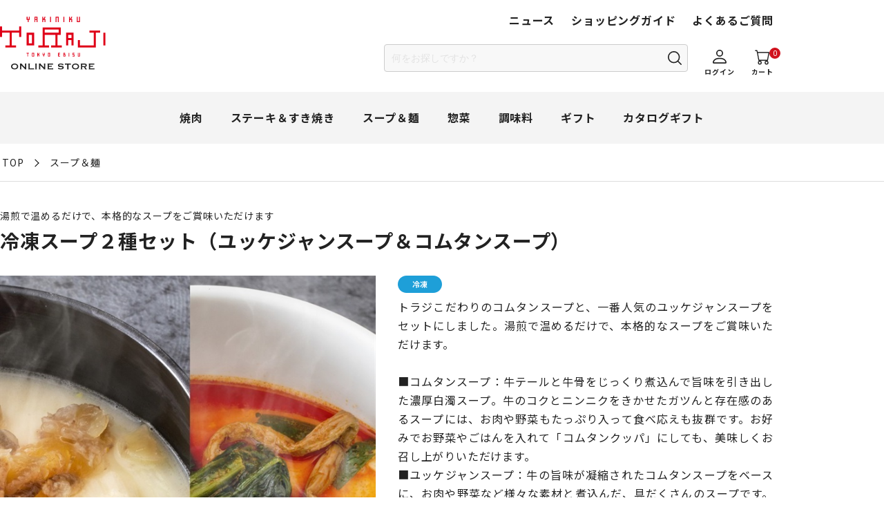

--- FILE ---
content_type: text/html; charset=utf-8
request_url: https://toraji-onlinestore.com/Form/Product/ProductDetail.aspx?shop=0&pid=soupset_2&cat=003
body_size: 28246
content:

<?xml version="1.0" encoding="UTF-8"?>
<!DOCTYPE html>
<html xmlns="http://www.w3.org/1999/xhtml" xml:lang="ja" lang="ja">
<head id="ctl00_Head1"><meta http-equiv="Content-Type" content="text/html; charset=UTF-8" /><meta name="viewport" content="width=device-width,initial-scale=1.0" /><title>
	商品詳細ページ
</title><meta http-equiv="Content-Script-Type" content="text/javascript" /><link id="ctl00_lCommonCss" rel="stylesheet" type="text/css" media="screen,print" href="/Css/common.css?20180216" /><link id="ctl00_lPrintCss" rel="stylesheet" type="text/css" media="print" href="/Css/imports/print.css" /><link id="ctl00_lTooltipCss" rel="stylesheet" type="text/css" media="all" href="/Css/tooltip.css" />


<script type="text/javascript" charset="Shift_JIS" src="/Js/w2.js?20230728"></script>
<script type="text/javascript" charset="Shift_JIS" src="/Js/w2.textboxevents.js"></script>

<script type="text/javascript" charset="Shift_JIS" src="/Js/jquery-3.6.0.min.js"></script>
<script type="text/javascript" charset="Shift_JIS" src="/Js/jquery-migrate-3.3.2.min.js"></script>

<script type="text/javascript" charset="Shift_JIS" src="/Js/AC_ActiveX.js"></script>
<script type="text/javascript" charset="Shift_JIS" src="/Js/AC_RunActiveContent.js"></script>

<link href="/Js/Slick/slick-theme.css" rel="stylesheet" type="text/css">
<link href="/Js/Slick/slick.css" rel="stylesheet" type="text/css">
<script type="text/javascript" src="/Js/Slick/slick.min.js"></script>

<script type="text/javascript" charset="UTF-8" src="/Js/ClientValidateScript.aspx"></script>

<script type="text/javascript" charset="UTF-8" src="/Js/jquery.bxslider.min.js"></script>
<script type="text/javascript" charset="UTF-8" src="/Js/jquery.biggerlink.min.js"></script>
<script type="text/javascript" charset="UTF-8" src="/Js/jquery.heightLine.js"></script>
<script type="text/javascript" charset="UTF-8" src="/Js/jquery.mousewheel.js"></script>
<script type="text/javascript" charset="UTF-8" src="/Js/jquery.jscrollpane.min.js"></script>
<script type="text/javascript" charset="UTF-8" src="/Js/jquery.ah-placeholder.js"></script>

<script type="text/javascript" charset="UTF-8" src="/Js/function.js?20230728"></script>

<script type="text/javascript" src="/Js/AutoKana/jquery.autoKana.js"></script>
<script type="text/javascript" src="/Js/AutoKana/jquery.autoChangeKana.js"></script>

<script type="text/javascript">
	
	function execAutoKanaWithKanaType(firstName, firstNameKana, lastName, lastNameKana) {
		execAutoKana(
			firstName,
			firstNameKana,
			lastName,
			lastNameKana,
			'FULLWIDTH_KATAKANA');
	}

	
	function execAutoChangeKanaWithKanaType(firstNameKana, lastNameKana) {
		execAutoChangeKana(
			firstNameKana,
			lastNameKana,
			'FULLWIDTH_KATAKANA');
	}
</script>

<link id="lsearchResultLayerCss" rel="stylesheet" href="/Css/searchResultLayer.css" type="text/css" media="screen" />



<script type="text/javascript">
<!--
	// ページロード処理
	function pageLoad(sender, args) {
		// ページロード共通処理
		pageLoad_common();

		// function.js実行
		if (typeof initializeFunctionJs == "function") initializeFunctionJs();

		// グローバル切り替え実行
		if (typeof switchGlobalFunction == 'function') switchGlobalFunction();

		// PayPal
		if (typeof InitializePaypal == "function") InitializePaypal(sender, args);

		// body側のpageLoad実行
		if (typeof bodyPageLoad == "function") bodyPageLoad();
	}
//-->
</script>



    <!-- slickのCSS -->
    <link rel="stylesheet" type="text/css"
        href="https://cdnjs.cloudflare.com/ajax/libs/slick-carousel/1.8.1/slick.css" />
    <link rel="stylesheet" type="text/css"
        href="https://cdnjs.cloudflare.com/ajax/libs/slick-carousel/1.8.1/slick-theme.css" />
    <link rel="stylesheet" href="https://cdnjs.cloudflare.com/ajax/libs/animate.css/4.1.1/animate.min.css" />
    <link rel="stylesheet" href="/assets/css/app.css" />

    <script type="text/javascript"
        src="https://cdnjs.cloudflare.com/ajax/libs/slick-carousel/1.8.1/slick.min.js"></script>
    <script src="/assets/js/jquery.matchHeight-min.js"></script>
    <script src="/assets/js/main.js"></script>				
    
    <link rel="icon" href="/assets/img/favicon.ico" type="image/x-icon">


<script type="text/javascript" src="/Js/jquery.elevateZoom-3.0.8.min.js"></script>
<link href="/Css/product.css" rel="stylesheet" type="text/css" media="all" />
<link rel="canonical" href="https://www.toraji-onlinestore.com/Form/Product/ProductDetail.aspx?shop=0&pid=soupset_2&cat=003" />



<script src="https://cdn.jsdelivr.net/npm/swiper@8/swiper-bundle.min.js"></script>
<link  rel="stylesheet"  href="https://cdn.jsdelivr.net/npm/swiper@8/swiper-bundle.min.css"/>
<script type="text/javascript">
//<![CDATA[
	$(function () {
		/* 詳細画像切り替え
		var regrep = "_M.jpg";
		$(".subImage li img").mouseover( changePhoto );
		function changePhoto(){
		var setname = $(this).attr("src").replace(regrep,"_L.jpg");
		$("#picture").attr("src",setname).css("opacity","0.2").fadeTo(300,1);
		}*/

		
		
		
		$('.zoomTarget').click(function (e) {
			$('.zoomTarget').removeClass('zoomPictureActive');
			$(this).addClass('zoomPictureActive');
		});

	});
//]]>
</script>




<style>
.selectValiation p{
font-weight:600 !important;
margin-bottom:4px !important;
}
.selectValiation img{
border:1px solid #ccc;
}
.cnt {

    max-width: 1120px;
    margin-inline: auto;
}
#divMultiVariation{
width:440px;
font-size:14px;
}
#divMultiVariation table{
margin:40px 0;
}
#divMultiVariation .btnCart a{
width: 120px;
    font-size: 13px;
    padding: 8px 10px;
				margin:0;
}
#dvProductDetailArea .ttlH3{
margin-top:70px;
margin-bottom:40px;
}

.variflex{
display: flex;
    padding: 10px 0;
    justify-content: space-between;
    align-items: center;
    border-bottom: 1px solid #ccc;
}
.variflex .name{

}
.variflex .zaiko{

}
.variflex .cartbtns{

}
.item_slider img{
width:100%;
}

.swiper{
  padding:0;
}
.swiper-button-next,
.swiper-button-prev {
  width: 24px; 
  height: 40px;
  background-size: 24px 40px;
  position: absolute;
  z-index: 10;
  transform: translate(0%, -50%);
  margin-top: 0;
}
.swiper-button-next.swiper-button-disabled,
.swiper-button-prev.swiper-button-disabled {
  opacity: .35;
  cursor: auto;
  pointer-events: none
}
.swiper-button-prev::after,
.swiper-button-next::after {
  position: relative;
  font-family: "Font Awesome 5 Free", sans-serif;
  opacity: 1;
  font-style: normal;
  font-weight: 900;
  font-size: 46px;
}
.swiper-button-prev::after {
  content: "";
  background-image: url(/Contents/ImagesPkg/left_arrow.svg);
  background-size: contain;
  background-repeat: no-repeat;
  background-position: center;
  width: 15px;
  height: 28px;
  position: absolute;
  top: 0;
  left: 0;
  bottom: 0;
  margin: auto;
}
.swiper-button-next::after {
  content: "";
  background-image: url(/Contents/ImagesPkg/right_arrow.svg);
  background-size: contain;
  background-repeat: no-repeat;
  background-position: center;
  width: 15px;
  height: 28px;
  position: absolute;
  top: 0;
  right: 0;
  bottom: 0;
  margin: auto;
}
.swiper-button-prev:hover:after,
.swiper-button-next:hover:after{
  color: #FFF;
}
select {
margin:0;
border-radius:0;
    position: relative;
    width: 100%;
    appearance: none;
    -webkit-appearance: none;
    -moz-appearance: none;
    cursor: pointer;
    font-size: 16px;
}
.swiper-button-prev{
	left: -36px;
}
.swiper-button-next{
	left: 460px;
}
.addCart {
    display: flex;
    align-items: center;
}
.favobtn {
    width: 50px;
}
.favobtn img {
    width: 100%;
    margin: 10px;
}
.addCart p a{
margin-bottom:0;
margin-top:0;
}
.swiper-thumbnail-wrapper{
	width: 100%;
	margin: 15px 0;
}
.swiper-thumbnail-wrapper .swiper-container .swiper-wrapper {
    display: grid;
				gap:15px;
    margin-left: 0;
    grid-template-columns: 1fr 1fr 1fr 1fr 1fr;
}
.swiper-thumbnail-wrapper .swiper-slide{
	width: 100%;
}
.itemId{
margin-top:8px;
font-size:12px;
}
.variationpanel,.select_color{
border:2px solid #fff;
display:inline-block;
}
.variationpanel img,.select_color img{
width:80px;
}
.select_color{
border:2px solid #333;
}
.detailFlex{
display:flex;
gap:50px;
}
#detailOutline,#detailPanel{
margin:0px 0 40px 0;
width:100%;
}
@media screen and (max-width:750px) { 
#detailOutline,#detailPanel{
margin:0px 0 40px 0;
width:100%;
}
.detailFlex{
display:block;
}
.sizeT{
font-size:13px;
}
#divMultiVariation{
width:100%;
}
#detailOne .productSellInfo p{
width:auto;
}
.cart_btn_{
width:72% !important;
}
    .swiper{
		padding:0;
	}
	.swiper-button-prev{
		left: auto;
	}
	.swiper-button-next{
		left: auto;
	}
	.swiper-thumbnail-wrapper .swiper-container .swiper-wrapper {
    display: flex;
				}
				.item_slider .swiper-thumbnail-wrapper .swiper-slide{
				    width: 72px !important;
				}
	.swiper-thumbnail-wrapper{
	    width: 100vw;
		padding: 0 ;
	}
.swiper-container .swiper-wrapper {
    display: flex;
    width: 100%;
       flex-wrap: initial !important;
    overflow-x: scroll;
}

}

.swiper-button-next, .swiper-button-prev{
display:none !important;
}
.online_white_box .txt2{
display:none;
}
.zoomLens,.zoomContainer{

}

.color-select a{
display:inline-block;
}
</style>

<style type="text/css">

#dvProductReviewArea #pagination{
margin:10px 0;
}
.lating{
    display: flex;
    justify-content: space-between;
    align-items: center;
}
	.VariationPanel
	{box-sizing: content-box;
		width:45px;
		border:2px solid #eee;
		margin-right: 15px;
	border-radius:100%;
		float:left;
		
	}
	.VariationPanel img{
	border-radius:100%;
	vertical-align: top;
	}
	.VariationPanelSelected
	{box-sizing: content-box;
		width:45px;
		border:2px solid #333;
		background:#333;
		color:#fff;
		margin-right: 15px;
		float:left;
			border-radius:100%;
	}
	.VariationPanelSelected img{	
		border-radius:100%;
		vertical-align: top;
		}
		.size-select{
		margin-bottom:30px;
		}
		.size-select .VariationPanel{
			border-radius:0;
			padding: 8px 5px;
			text-align:center;
		}
		.size-select .VariationPanelSelected{
			border-radius:0;
			padding: 8px 5px;
			text-align:center;
		}
	[id$="ddlSubscriptionBox"] {
		height: 28px;
		margin-left: 10px;
	}
</style>



<script type="text/javascript">
<!--
	var site_path_root = '/';
//-->
</script>
<script type="text/javascript" charset="Shift_JIS" src="/Js/ThickBox/thickbox.js"></script>

<link id="lThickBoxCss" rel="stylesheet" href="/Js/ThickBox/thickbox.css" type="text/css" media="all" />
</head>
<body onload="">


		<!-- Google tag (gtag.js) -->
<script async src="https://www.googletagmanager.com/gtag/js?id=G-EB0EXY1VTF"></script>
<script>
  window.dataLayer = window.dataLayer || [];
  function gtag(){dataLayer.push(arguments);}
  gtag('js', new Date());

  gtag('config', 'G-EB0EXY1VTF');
</script>

	


<form name="aspnetForm" method="post" action="/Form/Product/ProductDetail.aspx?shop=0&amp;pid=soupset_2&amp;cat=003" id="aspnetForm" onsubmit="return (document.getElementById(&#39;__EVENTVALIDATION&#39;) != null);" onkeypress="return ((event.keyCode != 13) || (window.event.srcElement.type != &#39;text&#39;));">
<div>
<input type="hidden" name="__EVENTTARGET" id="__EVENTTARGET" value="" />
<input type="hidden" name="__EVENTARGUMENT" id="__EVENTARGUMENT" value="" />
<input type="hidden" name="__LASTFOCUS" id="__LASTFOCUS" value="" />
<input type="hidden" name="__VIEWSTATE" id="__VIEWSTATE" value="/[base64]/////[base64]/P///[base64]////8////BggAAAADcGlkBgkAAAAJc291cHNldF8yAfb////8////BgsAAAADdmlkBgwAAAAAAfP////8////Bg4AAAADcG5vBg8AAAABMQHw/////P///wYRAAAAA2NhdAYSAAAAAzAwMwHt/////P///wYUAAAABHN3cmQJDAAAAAHq/////P///wYXAAAABnNic3dyZAkMAAAAAef////8////BhoAAAADY29sCQwAAAAB5P////z///8GHQAAAANpbWcGHgAAAAEyAeH////8////BiAAAAAEc29ydAYhAAAAAjA3Ad7////8////BiMAAAAFY2ljb24JDAAAAAHb/////P///wYmAAAAA21pbgkMAAAAAdj////8////BikAAAADbWF4CQwAAAAB1f////z///8GLAAAAAVkcGNudAYtAAAAAi0xAdL////8////Bi8AAAAEdWRucwYwAAAAATABz/////z///8GMgAAAARkb3NwCQwAAAABzP////z///8GNQAAAARmcGZsBjYAAAABMAHJ/////P///wY4AAAAA3NmbAk2AAAAAcb////8////BjsAAAADcGdpCQwAAAABw/////z///8GPgAAAANiaWQJDAAAAAHA/////P///[base64]/44Oz44K544O844OX77yJHjtjdGwwMCRDb250ZW50UGxhY2VIb2xkZXIxLT5oSXNTZWxlY3RpbmdWYXJpYXRpb25FeGlzdC5WYWx1ZWUeG3Byb2R1Y3Rfb3B0aW9uX3NldHRpbmdfbGlzdDKDBQABAAAA/////[base64]////[base64]/[base64]////[base64]/jgorjga7jgrPjg6Djgr/jg7Pjgrnjg7zjg5fjgajjgIHkuIDnlarkurrmsJfjga7jg6bjg4PjgrHjgrjjg6Pjg7Pjgrnjg7zjg5fjgpLjgrvjg4Pjg4jjgavjgZfjgb7jgZfjgZ/jgILmua/nhY7jgafmuKnjgoHjgovjgaDjgZHjgafjgIHmnKzmoLznmoTjgarjgrnjg7zjg5fjgpLjgZTos57lkbPjgYTjgZ/jgaDjgZHjgb7jgZnjgII8L3A+Cgo8cD4mbmJzcDs8L3A+Cgo8cD7ilqDjgrPjg6Djgr/jg7Pjgrnjg7zjg5fvvJrniZvjg4bjg7zjg6vjgajniZvpqqjjgpLjgZjjgaPjgY/jgornha7ovrzjgpPjgafml6jlkbPjgpLlvJXjgY3lh7rjgZfjgZ/mv4Pljprnmb3mv4Hjgrnjg7zjg5fjgILniZvjga7jgrPjgq/jgajjg4vjg7Pjg4vjgq/jgpLjgY3jgYvjgZvjgZ/jgqzjg4TjgpPjgajlrZjlnKjmhJ/jga7jgYLjgovjgrnjg7zjg5fjgavjga/jgIHjgYrogonjgoTph47oj5zjgoLjgZ/jgaPjgbfjgorlhaXjgaPjgabpo5/jgbnlv5zjgYjjgoLmipznvqTjgafjgZnjgILjgYrlpb3jgb/jgafjgYrph47oj5zjgoTjgZTjga/jgpPjgpLlhaXjgozjgabjgIzjgrPjg6Djgr/jg7Pjgq/jg4Pjg5HjgI3jgavjgZfjgabjgoLjgIHnvo7lkbPjgZfjgY/jgYrlj6zjgZfkuIrjgYzjgorjgYTjgZ/jgaDjgZHjgb7jgZnjgII8L3A+Cgo8cD7ilqDjg6bjg4PjgrHjgrjjg6Pjg7Pjgrnjg7zjg5fvvJrniZvjga7ml6jlkbPjgYzlh53nuK7jgZXjgozjgZ/jgrPjg6Djgr/jg7Pjgrnjg7zjg5fjgpLjg5njg7zjgrnjgavjgIHjgYrogonjgoTph47oj5zjgarjganmp5jjgIXjgarntKDmnZDjgajnha7ovrzjgpPjgaDjgIHlhbfjgaDjgY/jgZXjgpPjga7jgrnjg7zjg5fjgafjgZnjgILntKDmnZDjga7lkbPjgYzjgajjgZHlh7rjgZfjgZ/ml6jlkbPjgZ/jgaPjgbfjgorjga7jgrnjg7zjg5fjgpLjgIHjg57jgqTjg6vjg4njgarovpvjgZXjgavku5XkuIrjgZLjgabjgYTjgb7jgZnjgILpurrjgpLliqDjgYjjgZ/jgIzjg6bjg4PjgrHjgrjjg6Pjg7PpurrjgI3jga/[base64]/vvInjga7kuK3jgYvjgonjgYrpgbjjgbPjgY/[base64]/////w9kAgIPFgIfLgL/////D2QCAw8WAh8uAv////8PZAIEDxAPFgIfN2dkEBUEGOmBuOaKnuOBl+OBpuOBj+OBoOOBleOBhB4244OR44OD44Kv77yI5ZCEM+ODkeODg+OCr++8iSAfMTLjg5Hjg4Pjgq/[base64]/vvIjlkIQz44OR44OD44Kv77yJIB8xMuODkeODg+OCr++8iOWQhDbjg5Hjg4Pjgq/vvIkgIDIw44OR44OD44Kv77yI5ZCEMTDjg5Hjg4Pjgq/vvIkgFQQADXNvdXBzZXRfMl82cGMOc291cHNldF8yXzEycGMOc291cHNldF8yXzIwcGMUKwMEZ2dnZxYBZmQCBg8QDxYCHzdnZGQWAGQCBw8WAh8uAv////8PZAIIDxYCHy4C/////w9kAgkPFgIfLgL/////[base64]/vvI8yMDBnPGJyIC8+5Ya35YeN44Kz44Og44K/44Oz44K544O844OX44CAMeODkeODg+OCr++8jzIwMGc8YnIgLz48YnIgLz7jgJDos57lkbPmnJ/pmZDjgJE8YnIgLz7lhrflh43jgavjgabos57lkbPmnJ/[base64]/[base64]/jgbnjgabjgYTjgovjgojjgYbjgarlkbNkAgEPFQQBNQE1BXNveWVylwLmma7mrrXlupfoiJfjgafpo5/jgbnjgabjgYTjgovjgrPjg6Djgr/jg7Pjgrnjg7zjg5fjgajjg6bjg4Pjgq/jgrjjg6Pjg7Pjgrnjg7zjg5fjgpLliJ3jgoHjgabjgqrjg7Pjg6njgqTjg7PjgafpoLzjgpPjgafjgb/jgb7jgZfjgZ/jgYzjgIHlrZDkvpvpgZTlkKvjgoHlpKfmuoDotrPjgafjgZfjgZ/jgII8YnIgLz7oh6rlroXjgafjgoLljYHliIbjg4jjg6njgrjjga7lkbPjgpLmpb3jgZfjgoHjgb7jgZfjgZ/jgILjgb7jgZ/jgarjgY/jgarjgaPjgZ/[base64]/jgYzlsJHjgarjgYTjga7jgaflsI/ohbnjgYznqbrjgYTjgZ/mmYLjgavjgaHjgofjgYbjganjgYTjgYTjgafjgZnjgII8YnIgLz7phY3pgIHjgoLluIzmnJvpgJrjgorjgafjgZfjgZ/[base64]/////[base64]/P///[base64]////8////BggAAAADcGlkBgkAAAAJc291cHNldF8yAfb////8////BgsAAAADdmlkBgwAAAAAAfP////8////Bg4AAAADcG5vBg8AAAABMQHw/////P///wYRAAAAA2NhdAYSAAAAAzAwMwHt/////P///wYUAAAABHN3cmQJDAAAAAHq/////P///wYXAAAABnNic3dyZAkMAAAAAef////8////BhoAAAADY29sCQwAAAAB5P////z///8GHQAAAANpbWcGHgAAAAEyAeH////8////BiAAAAAEc29ydAYhAAAAAjA3Ad7////8////BiMAAAAFY2ljb24JDAAAAAHb/////P///wYmAAAAA21pbgkMAAAAAdj////8////BikAAAADbWF4CQwAAAAB1f////z///8GLAAAAAVkcGNudAYtAAAAAi0xAdL////8////Bi8AAAAEdWRucwYwAAAAATABz/////z///8GMgAAAARkb3NwCQwAAAABzP////z///8GNQAAAARmcGZsBjYAAAABMAHJ/////P///wY4AAAAA3NmbAk2AAAAAcb////8////BjsAAAADcGdpCQwAAAABw/////z///8GPgAAAANiaWQJDAAAAAHA/////P///wZBAAAACmJyYW5kX25hbWUKCx8LAgEeC1NhbGVGaWx0ZXJlBQEwHhBVbmRpc3BsYXlOb3N0b2NrBQEwHwECGR8kZR8JBQEyHx9lHw9lHwoFAzAwMx8IBQEwHxFlZBYCZg9kFgJmD2QWAgIBDxYCHzVoFgJmDxYCHy4C/////[base64]/tiAnalA32mFt8=" />
</div>

<script type="text/javascript">
//<![CDATA[
var theForm = document.forms['aspnetForm'];
if (!theForm) {
    theForm = document.aspnetForm;
}
function __doPostBack(eventTarget, eventArgument) {
    if (!theForm.onsubmit || (theForm.onsubmit() != false)) {
        theForm.__EVENTTARGET.value = eventTarget;
        theForm.__EVENTARGUMENT.value = eventArgument;
        theForm.submit();
    }
}
//]]>
</script>


<script src="/WebResource.axd?d=og706oVV2C3TK_0Ojp08eJEfQ1QnfWfiCIEwi84HtbmDQshC40dR0i8uUnygpE1GSFBS6uEiZ6yNOiDxeZ8NxgJuiOiOAaxYXrz6AXukUW81&amp;t=638628531619783110" type="text/javascript"></script>


<script src="/ScriptResource.axd?d=-BwbGk-MpL6ZDIsZ7T0PVkLG8SnZNeLx5dySIh1k5XqWPxvBvcihEBOxYXvsd4bc0lqQXAladkAei_zyfQue8gkMm5JHZ06FShMCeHonSg8biHevrIQjWuMW8F7AqJU-q-EHsmwCWJfo6-LkcVV1MbcWvMTuRq8Q4E29030qgAA1&amp;t=2a9d95e3" type="text/javascript"></script>
<script src="/ScriptResource.axd?d=nemSQpr3mYWZH-Xf0a4xx2On5YdxwhB33XLpspfAEVCOlA1kJ4gDO6GMKd2YmhPpEi5ujrQEEZc49Jg0QnmF-zOei-R6cYxbWRG2yrEWJPn2tPJf-Wk9Uol6cWsRRmgYHqePyXYHVEzHUDuHSoZIExACMdmw3crhrt4VqhIfJmSxlwohKRxfcTZQt0KhNoNR0&amp;t=2a9d95e3" type="text/javascript"></script>
<div>

<input type="hidden" name="__VIEWSTATEGENERATOR" id="__VIEWSTATEGENERATOR" value="1E4D0DCC" />
<input type="hidden" name="__EVENTVALIDATION" id="__EVENTVALIDATION" value="/wEdAA0S5g0JuQLOGWZ/[base64]/p7rwI4dhJOt+WmuWz+1lC6Skov+nxWgFGc0VL7S9yITHKPDEOHJSj55x23capXuwhblsjACio=" />
</div>

<script type="text/javascript">
<!--
	// クリックジャック攻撃対策
	CheckClickJack('/Form/Blank.aspx');
//-->
</script>


<script type="text/javascript">
//<![CDATA[
Sys.WebForms.PageRequestManager._initialize('ctl00$smScriptManager', 'aspnetForm', ['tctl00$BodyHeaderMain$UpdatePanel1','','tctl00$BodyHeaderMain$upUpdatePanel2','','tctl00$ContentPlaceHolder1$upUpdatePanel','','tctl00$ContentPlaceHolder1$ctl58$upUpdatePanel','','tctl00$ContentPlaceHolder1$ctl02$UpdatePanel1',''], [], [], 90, 'ctl00');
//]]>
</script>




<div id="ctl00_BodyHeaderMain_UpdatePanel1">


</div>


<div id="ctl00_BodyHeaderMain_upUpdatePanel2">


		



        <header class="header">
    <div class="cnt">
        <div class="headerInner flex justBetween alignCenter">
            <a href="/" class="logoLink">
                <h1>
                    <img class="" src="/	assets/img/logo.svg" alt="">
                </h1>
            </a>
            <div class="flex flexColumn">
                <nav class="mbSm pc">
                    <ul class="navUl navUl--small flex justEnd">
                        
                        <li>
                            <a href="/#torajiInformation">ニュース</a>
                        </li>
                        <li>
                            <a href="/Page/guide.aspx">ショッピングガイド</a>
                        </li>
                        <li>
                            <a href="/Page/faq.aspx">よくあるご質問</a>
                        </li>
                    </ul>
                </nav>
                <div class="flex">
																
				<div class="headerSearchForm" >
					<input name="ctl00$BodyHeaderMain$tbSearchWord" type="text" maxlength="250" id="ctl00_BodyHeaderMain_tbSearchWord" class="headerSearchFormInput" onkeypress="if (event.keyCode==13){__doPostBack(&#39;ctl00$BodyHeaderMain$lbSearch&#39;,&#39;&#39;); return false;}" placeholder="何をお探しですか？" />
	
			<div class="headerSearchFormSearchButtonWrap">
					<a id="ctl00_BodyHeaderMain_lbSearch" class="headerSearchFormSearchButton" href="javascript:__doPostBack(&#39;ctl00$BodyHeaderMain$lbSearch&#39;,&#39;&#39;)"></a>
				</div>
							</div>
				

					
					
                    <ul class="headerIconMenuUl flex alignEnd">
																					
                        <li>
                            <a href="https://www.toraji-onlinestore.com/Form/User/MyPage.aspx" class="headerLoginLink">
                                <img src="/assets/img/icon_login.svg" alt="" class="headerLoginIcon">
                                <span class="pc bold">ログイン</span>
                            </a>
                        </li>
																						
                        <li>
                            <a href="/Form/Order/CartList.aspx" class="headerCartLink">
                                <div class="relative">
                                    <div class="cartNumWrap">
                                        <span class="cartNum">0</span>
                                    </div>
                                </div>
                                <img src="/assets/img/icon_cart.svg" alt="" class="headerLoginCart">
                                <span class="pc bold">カート</span>
                            </a>
                        </li>
                    </ul>
                    <!-- 開閉用ボタン -->
                    <div class="menu-btn" id="js__btn">
                        <div class="menu-trigger" href="#">
                            <span></span>
                            <span></span>
                            <span></span>
                        </div>
                    </div>
                </div>

            </div>
        </div>
        <div class="headerSpMenuWrap sp">

            <!-- モーダルメニュー -->
            <div class="overRayBox menu" id="js__nav">
                <div class="cnt">
                    <div class="overRayBoxInner">
                        <a href="/" class="">
                            <img class="footerLogo" src="" alt="">
                        </a>
                        <div class="overRayMenu">
                            <nav class="overRayNav">
                                <ul class="overRayMenuUl mbLgSp">
                                    <li>
                                        <img src="/assets/img/sp_menu01.jpg" alt="">
                                        <a href="/Form/Product/ProductList.aspx?&cat=001">焼肉</a>
                                    </li>
                                    <li>
                                        <img src="/assets/img/sp_menu07.jpg" alt="">
                                        <a href="/Form/Product/ProductList.aspx?&cat=002">ステーキ＆<br>すき焼き</a>
                                    </li>
                                    <li>
                                        <img src="/assets/img/sp_menu02.jpg" alt="">
                                        <a href="/Form/Product/ProductList.aspx?&cat=003">スープ＆麺</a>
                                    </li>
                                    <li>
                                        <img src="/assets/img/sp_menu04.jpg" alt="">
                                        <a href="/Form/Product/ProductList.aspx?&cat=004">惣菜</a>
                                    </li>
                                    <li>
                                        <img src="/assets/img/sp_menu06.jpg" alt="">
                                        <a href="/Form/Product/ProductList.aspx?&cat=006">調味料</a>
                                    </li>
                                    <li>
                                        <img src="/assets/img/sp_menu07_gift.jpg" alt="">
                                        <a href="/Form/Product/ProductList.aspx?&cat=007">ギフト</a>
                                    </li>
                                    <li>
                                        <img src="/assets/img/sp_menu05.jpg" alt="">
                                        <a href="/Form/Product/ProductList.aspx?&cat=005">カタログギフト</a>
                                    </li>
                                </ul>
                                <ul class="overRaySubMenuUl">
                            <li>
                                <a href="/Page/guide.aspx">ショッピングガイド</a>
                            </li>
                            <li>
                                <a href="/Page/guide.aspx#guide-delivery">配送・送料について</a>
                            </li>
                            <li>
                                <a href="/Page/guide.aspx#guide-settlement">決済について</a>
                            </li>
                            <li>
                                <a href="/#torajiInformation">ニュース</a>
                            </li>
                            <li>
                                <a href="/Page/guide.aspx#guide-point">ポイントについて</a>
                            </li>
                            <li>
                                <a href="/Page/faq.aspx">よくあるご質問</a>
                            </li>
                            <li>
                                <a class="icon--external" href="https://corp.ebisu-toraji.com/company/" target="_blank">会社概要</a>
                            </li>
                            <li>
                                <a href="/Page/termofuse.aspx">特定商取引法表示</a>
                            </li>
                            <li>
                                <a href="/Page/privacy.aspx">プライバシーポリシー</a>
                            </li>
                                </ul>

                                <div class="overRayContactMenuWrap">
                                    <a href="tel:0120-892928" class="overRayContactBtn">
                                        <p class="commonContactTel">
                                            <span class="commonContactTel commonContactIcon"></span>
                                            <span>0120-892928</span>
                                        </p>
                                        <p class="overRayContactBusinessHours">平日 午前11:00 〜 午後5:00</p>
                                    </a>
                                    <a href="/Form/Inquiry/InquiryInput.aspx" class="overRayContactBtn">
                                        <p class="commonContactLink commonContactIcon">お問い合わせ</p>
                                    </a>
                                </div>
                            </nav>
                        </div>
                    </div>
                </div>
            </div>
        </div>
    </div>



    
				
				
    <nav class="menuNav bgGrayColorLight pc">
        <ul class="navUl flex justCenter">
            <li>
                <a href="/Form/Product/ProductList.aspx?&cat=001">焼肉</a>
            </li>
            <li>
                <a href="/Form/Product/ProductList.aspx?&cat=002">ステーキ＆すき焼き</a>
            </li>
            <li>
                <a href="/Form/Product/ProductList.aspx?&cat=003">スープ＆麺</a>
            </li>
            <li>
                <a href="/Form/Product/ProductList.aspx?&cat=004">惣菜</a>
            </li>
            <li>
                <a href="/Form/Product/ProductList.aspx?&cat=006">調味料</a>
            </li>
            <li>
                <a href="/Form/Product/ProductList.aspx?&cat=007">ギフト</a>
            </li>
            <li>
                <a href="/Form/Product/ProductList.aspx?&cat=005">カタログギフト</a>
            </li>
        </ul>
    </nav>
</header>





</div>







		
		<main class="all-wrapper">
		


<script type="text/javascript" language="javascript">
	function bodyPageLoad() {
		if (Sys.WebForms == null) return;
		var isAsyncPostback = Sys.WebForms.PageRequestManager.getInstance().get_isInAsyncPostBack();
		if (isAsyncPostback) {
			$('.zoomContainer').remove(); // zoomContainerの増殖防止
			tb_init('a.thickbox, area.thickbox, input.thickbox');
			$(function () {
				$(".productInfoList").heightLine().biggerlink();
				$('#zoomPicture').elevateZoom({
					zoomWindowWidth: 393,
					zoomWindowHeight: 393,
					responsive: true,
					zoomWindowOffetx: 15,
					borderSize: 1,
					cursor: "pointer"
				});

				$('.zoomTarget').click(function (e) {
					$('.zoomTarget').removeClass('selected');
					$(this).addClass('selected');
					var image = $(this).data('image');
					var zoom_image = $(this).data('zoom-image');
					var ez = $('#zoomPicture').data('elevateZoom');
					ez.swaptheimage(image, zoom_image);
				});
			});
			if (typeof twttr !== 'undefined')
			{
			twttr.widgets.load(); //Reload twitter button
			}

		}
	}

  
</script>

<nav class="breadcrumbsNav">
    <div class="cnt">
        <div class="breadcrumbsNavWrap">
            <ul><li><a href="https://www.toraji-onlinestore.com/">TOP</a></li>

	<li>
			<a href='/Form/Product/ProductList.aspx?shop=0&amp;cat=003&amp;dpcnt=25&amp;img=2&amp;sort=07&amp;udns=0&amp;fpfl=0&amp;sfl=0&amp;pno=1'>
				スープ＆麺</a>
	</li>

	</ul>
	


        </div>
    </div>
</nav>
<div id="divTopArea">

<!--▽ 上部カテゴリバー ▽-->

<!--△ 上部カテゴリバー △-->

</div>

<div id="primary" class="cnt">



<input type="hidden" name="ctl00$ContentPlaceHolder1$hfIsRedirectAfterAddProduct" id="ctl00_ContentPlaceHolder1_hfIsRedirectAfterAddProduct" value="CART" />







<div id="dvProductDetailArea">

<div id="ctl00_ContentPlaceHolder1_upUpdatePanel">



<!-- 商品名キャッチコピー -->

<div class="detailTitleWrap">
<p class="detailTitleCopy">湯煎で温めるだけで、本格的なスープをご賞味いただけます</p>
<h3 class="detailTitle">冷凍スープ２種セット（ユッケジャンスープ＆コムタンスープ）</h3>
</div>
																								

<div class="flex flexPc justBetween flexColumnSp">

<div id="detailImage" class="detailSlideBox">
<div class="item_slider relative">
    <span class="commonTag--new commonTag--new--pageDetail">
    
</span>

	<div class="ChangesByVariation">
	<!-- 商品画像 -->
	<div class="swiper-wrapper">
		<div class="swiper">
			<div class="swiper-wrapper">
			<div class="swiper-slide swiper-main-slide">
					<img  id="zoomPicture" src="/Contents/ProductImages/0/soupset_2_LL.jpg" border="0" alt="冷凍スープ２種セット（ユッケジャンスープ＆コムタンスープ）" class="" />
			</div>
			
			
			
				
			
				<div class="swiper-slide swiper-main-slide">
					<img class="zoomTarget" src="/Contents/ProductSubImages/0/soupset_2_sub01_LL.jpg" data-image="/Contents/ProductSubImages/0/soupset_2_sub01_LL.jpg" data-zoom-image="/Contents/ProductSubImages/0/soupset_2_sub01_LL.jpg" />
				</div>
			
				<div class="swiper-slide swiper-main-slide">
					<img class="zoomTarget" src="/Contents/ProductSubImages/0/soupset_2_sub02_LL.jpg" data-image="/Contents/ProductSubImages/0/soupset_2_sub02_LL.jpg" data-zoom-image="/Contents/ProductSubImages/0/soupset_2_sub02_LL.jpg" />
				</div>
			
				<div class="swiper-slide swiper-main-slide">
					<img class="zoomTarget" src="/Contents/ProductSubImages/0/soupset_2_sub03_LL.jpg" data-image="/Contents/ProductSubImages/0/soupset_2_sub03_LL.jpg" data-zoom-image="/Contents/ProductSubImages/0/soupset_2_sub03_LL.jpg" />
				</div>
			
			
			
			</div><!--div class="swiper-wrapper" -->
		</div>
		<!-- ナビボタン -->
		<div class="swiper-button-prev"></div>
		<div class="swiper-button-next"></div>
	</div>
	
	
	<!-- サムネイル -->
	<div class="swiper-thumbnail-wrapper">
		<div class="swiper-container swiper-thumbnail">
			<div class="swiper-wrapper">
				<div class="swiper-slide swiper-thumbnail-slide thumb-media-active">
		<a href="javascript:void(0);">
			<img class="zoomTarget" src="/Contents/ProductImages/0/soupset_2_LL.jpg" data-image="/Contents/ProductImages/0/soupset_2_LL.jpg" data-zoom-image="/Contents/ProductImages/0/soupset_2_LL.jpg" />
		</a>
				</div>
				
				
				
					
					
					<div class="swiper-slide swiper-thumbnail-slide">
						<img src="/Contents/ProductSubImages/0/soupset_2_sub01_LL.jpg" data-image="/Contents/ProductSubImages/0/soupset_2_sub01_LL.jpg" data-zoom-image="/Contents/ProductSubImages/0/soupset_2_sub01_LL.jpg" />
					</div>
					
					<div class="swiper-slide swiper-thumbnail-slide">
						<img src="/Contents/ProductSubImages/0/soupset_2_sub02_LL.jpg" data-image="/Contents/ProductSubImages/0/soupset_2_sub02_LL.jpg" data-zoom-image="/Contents/ProductSubImages/0/soupset_2_sub02_LL.jpg" />
					</div>
					
					<div class="swiper-slide swiper-thumbnail-slide">
						<img src="/Contents/ProductSubImages/0/soupset_2_sub03_LL.jpg" data-image="/Contents/ProductSubImages/0/soupset_2_sub03_LL.jpg" data-zoom-image="/Contents/ProductSubImages/0/soupset_2_sub03_LL.jpg" />
					</div>
					
				
			</div>
		</div>
	</div>
	<!-- /サムネイル -->

</div>
</div><!-- /item_slider -->
</div>


<div id="detailOne" class="detailTextBox">

<!-- 商品アイコン -->
<p class="icon">

<img  src="/Contents/ProductImages/ProductIcon2.gif" border="0" alt="" class="" />








</p>




<div class="ChangesByVariation">

<div id="detailOutline">
<p>トラジこだわりのコムタンスープと、一番人気のユッケジャンスープをセットにしました。湯煎で温めるだけで、本格的なスープをご賞味いただけます。</p>

<p>&nbsp;</p>

<p>■コムタンスープ：牛テールと牛骨をじっくり煮込んで旨味を引き出した濃厚白濁スープ。牛のコクとニンニクをきかせたガツんと存在感のあるスープには、お肉や野菜もたっぷり入って食べ応えも抜群です。お好みでお野菜やごはんを入れて「コムタンクッパ」にしても、美味しくお召し上がりいただけます。</p>

<p>■ユッケジャンスープ：牛の旨味が凝縮されたコムタンスープをベースに、お肉や野菜など様々な素材と煮込んだ、具だくさんのスープです。素材の味がとけ出した旨味たっぷりのスープを、マイルドな辛さに仕上げています。麺を加えた「ユッケジャン麺」は、トラジの人気メニューです。</p>

<p>&nbsp;</p>

<p><span style="color:#FF0000;"><strong>【選択してください】</strong></span></p>

<p><span style="color:#FF0000;"><strong>6パック（各3パック）、12パック（各6パック）、20パック（各10パック）の中からお選びください。</strong></span></p>

<p>&nbsp;</p>

<p><a href="https://www.toraji-onlinestore.com/Form/Product/ProductDetail.aspx?shop=0&amp;pid=soupset_2_gift&amp;cat=007"><u><strong>ギフト用商品（化粧箱入り）はこちら</strong></u></a></p>

</div>


</div>



			<!-- 注文数量指定 -->


	<script type="text/javascript">
	var switchHiddenDl;
	var isAddCartControlDataField = 'isAddCart';
  var flgAddCartControlValid = '1';

	var postbackElement;
  Sys.WebForms.PageRequestManager.getInstance().add_initializeRequest(function (sender, args) {
		switchHiddenDl = $('.switch_hidden');
  });

  Sys.WebForms.PageRequestManager.getInstance().add_endRequest(function (sender, args) {
		if (switchHiddenDl === undefined) return;

		if (switchHiddenDl.attr('id') === 'quantityField') {
			$('#quantityTextField').removeClass('switch_hidden');
			$('#quantityField').addClass('switch_hidden');
		}
		else if (switchHiddenDl.attr('id') === 'quantityTextField') {
			$('#quantityTextField').addClass('switch_hidden');
			$('#quantityField').removeClass('switch_hidden');
		}
  });

	$('input[id$="tbCartAddProductCount"]').val(2);
	$(".productAmount").css("display", "none");
	function setQuantity(val) {
		var tbCartAddProductCount = $('#ctl00_ContentPlaceHolder1_tbCartAddProductCount');
		//Enterキー
		var e = jQuery.Event("keypress");
		e.which = 13;
		e.keyCode = 13;
		// 1～10までの数量を選択した場合はテキストボックス更新のみ
		if (val !== '11+') {
			tbCartAddProductCount.val(val);
			//テキストボックス入力後、EnterでOnTextChanged発火させて
			tbCartAddProductCount.trigger(e);
			return;
		}

		tbCartAddProductCount.val(11);
		//テキストボックス入力後、EnterでOnTextChanged発火させて
		tbCartAddProductCount.trigger(e);
		$('#quantityTextField').removeClass('switch_hidden');
		$('#quantityField').addClass('switch_hidden');
	}
	</script>
	
<style>
	.switch_hidden{
	display:none;
	}
		.item_sho dl.item_quantity dd.item_quantity_textbox::after {
		content: none;
	}
	.item_quantity{
	display:flex;
    align-items: center;
	}
	.item_quantity dt{
	margin-right:10px;
	}
</style>



	
	
<div class="ChangesByVariation">

	
	
	
	
	
	
	
	
	
	
	
	
	

	
	<div>
		<p class="commonPriceNum commonPriceNum--l">
		<span class="mbLgSp inlineBlock">&#165;3,600</span>(税込)</p>
	</div>
	
	
	
	
		
	

</div>																																		
																																				
<div class="detailQuantity mb40Pc flex alignCenter mb40Sp" style="">
<p class="detailCommonTitle mrSm mrSmSp mb0">数量</p>
<div id="quantityField" class="selectWrap">
	<span class="slct"><select name="ctl00$ContentPlaceHolder1$quantity" id="ctl00_ContentPlaceHolder1_quantity" class="select--quantity select--common" onChange="setQuantity(this.value);">
		<option selected="selected" value="1" class="op_default">1</option>
		<option value="2" class="op_default">2</option>
		<option value="3" class="op_default">3</option>
		<option value="4" class="op_default">4</option>
		<option value="5" class="op_default">5</option>
		<option value="6" class="op_default">6</option>
		<option value="7" class="op_default">7</option>
		<option value="8" class="op_default">8</option>
		<option value="9" class="op_default">9</option>
		<option value="10" class="op_default">10</option>
		<option value="11+" class="op_default">11+</option>
	</select></span>

</div>
<dd id="quantityTextField" class="item_quantity_textbox switch_hidden" >
	<input name="ctl00$ContentPlaceHolder1$tbCartAddProductCount" type="text" value="1" maxlength="3" onchange="javascript:setTimeout(&#39;__doPostBack(\&#39;ctl00$ContentPlaceHolder1$tbCartAddProductCount\&#39;,\&#39;\&#39;)&#39;, 0)" onkeypress="if (WebForm_TextBoxKeyHandler(event) == false) return false;" id="ctl00_ContentPlaceHolder1_tbCartAddProductCount" style="max-width: 50px;" />
</dd>

</div>



<div class="ChangesByVariation">

</div>


<div class="ChangesByVariation">
<div class="productSellInfo">

<!-- バリエーション選択 -->


		
	
	
<div class="selectValiation">
<select name="ctl00$ContentPlaceHolder1$ddlVariationSelect" onchange="javascript:setTimeout(&#39;__doPostBack(\&#39;ctl00$ContentPlaceHolder1$ddlVariationSelect\&#39;,\&#39;\&#39;)&#39;, 0)" id="ctl00_ContentPlaceHolder1_ddlVariationSelect">
		<option selected="selected" value="">選択してください</option>
		<option value="soupset_2_6pc">6パック（各3パック） </option>
		<option value="soupset_2_12pc">12パック（各6パック） </option>
		<option value="soupset_2_20pc">20パック（各10パック） </option>

</select>

</div>


<div class="productAccessories">

</div>






	<div>


																																				
<!-- カート投入リンク -->
	<div class="flex alignCenter mb40Pc mbLgSp">

	<a onclick="return add_cart_check();" id="ctl00_ContentPlaceHolder1_lbCartAdd" class="btn btn--cart mrLg" href="javascript:__doPostBack(&#39;ctl00$ContentPlaceHolder1$lbCartAdd&#39;,&#39;&#39;)">
	カートに入れる
</a>


	<p class="btnCart cart_btn_box">
	
	</p>
	
			<div class="favobtn"><a id="ctl00_ContentPlaceHolder1_lbAddFavoriteId" href="javascript:__doPostBack(&#39;ctl00$ContentPlaceHolder1$lbAddFavoriteId&#39;,&#39;&#39;)">
		<img src="/assets/img/icon_like.svg">
			</a>
	</div>
	
</div>


	
	
	
	


	<p class="btnCart cart_btn_box">
	
	
	</p>

	
	<p class="btnCart cart_btn_box">
	
	
	<input type="hidden" name="ctl00$ContentPlaceHolder1$hfSubscriptionBoxDisplayName" id="ctl00_ContentPlaceHolder1_hfSubscriptionBoxDisplayName" />
	</p>




<!--在庫文言表示-->
</div><!-- True -->


	<p class="itemId">商品番号：soupset_2</p>
	<a href="https://www.toraji-onlinestore.com/Form/Inquiry/InquiryInput.aspx?shop=0&amp;pid=soupset_2&amp;vid=" class="detailContactLink">この商品についてお問い合わせする</a>


<div>
<p class="error"></p>
<div class="error"></div>
<p class="error"></p>
</div>
<!--再入荷通知メール申し込みボタン表示-->
<!-- False -->

<!--販売開始通知メール申し込みボタン表示-->
<!-- False -->

<!-- 再販売通知メール申し込みボタン表示 -->


</div><!-- False -->
</div><!-- productSellInfo -->




</div>

</div>

<div>
<p id="addFavoriteTip" class="toolTip" style="display: none;">
	<span style="margin: 10px;" id="txt-tooltip"></span>
	<a href="/Form/Product/FavoriteList.aspx" class="btn btn-mini btn-inverse">お気に入り一覧</a>
</p>
</div>

<br clear="all">

	<!-- 商品詳細1 -->
<div id="detailPanel">【内容量】<br />冷凍ユッケジャンスープ　1パック／200g<br />冷凍コムタンスープ　1パック／200g<br /><br />【賞味期限】<br />冷凍にて賞味期限が1ヵ月以上のものをお届け<br />※詳細は商品に記載<br /><br />【保存方法】<br />冷凍保存<br /><br />【特定原材料7品目】<br />小麦</div>






	
<!-- 商品詳細2 -->
<div id="detailTwo">

</div>

<!-- 商品詳細3 -->
<div id="detailThree">

</div>
	
<!-- 商品詳細4 -->
<div id="detailFour">

</div>













<!-- 商品レビュー -->
<div class="sectionMargin productDetailReviewWrap">
<div id="ctl00_ContentPlaceHolder1_ctl58_upUpdatePanel">

<section class="catalogDetailReview">
<div>


<h4 class="commonTitleJp mbLg mbLgSp">ユーザーレビュー</h4>
	<!--▽ 商品レビューコメント一覧 ▽-->
			<div id="ctl00_ContentPlaceHolder1_ctl58_dvProductReviewComments">

		
			<div id="dvReviewComment">
							<ul class="detailReviewUl mb40Pc">
			
<li>
<h5 class="detailCommonTitle mbXsSp">お店で食べているような味</h5>

<div class="flex alignCenter mbSm mbXsSp">
<div class="reviewStar" data-rate="5">
<img src="/Contents/ImagesPkg/product/icon_review_rating5.gif" alt="5">
</div>

<p class="detailReviewContributor">
soyer
</p>
</div>

<div class="detailReviewText">
<p>普段店舗で食べているコムタンスープとユックジャンスープを初めてオンラインで頼んでみましたが、子供達含め大満足でした。<br />自宅でも十分トラジの味を楽しめました。またなくなったら注文します。</p>
</div>


</li>
			
<li>
<h5 class="detailCommonTitle mbXsSp">美味しい</h5>

<div class="flex alignCenter mbSm mbXsSp">
<div class="reviewStar" data-rate="5">
<img src="/Contents/ImagesPkg/product/icon_review_rating5.gif" alt="5">
</div>

<p class="detailReviewContributor">
ヒロ
</p>
</div>

<div class="detailReviewText">
<p>とても美味しい</p>
</div>


</li>
			
<li>
<h5 class="detailCommonTitle mbXsSp">味がいい</h5>

<div class="flex alignCenter mbSm mbXsSp">
<div class="reviewStar" data-rate="5">
<img src="/Contents/ImagesPkg/product/icon_review_rating5.gif" alt="5">
</div>

<p class="detailReviewContributor">
MG
</p>
</div>

<div class="detailReviewText">
<p>おいしいです。<br />量が少ないので小腹が空いた時にちょうどいいです。<br />配送も希望通りでした。</p>
</div>


</li>
			
						</ul>
			</div>
			
		
		<div id="pagination" class="below clearFix" style="padding:0;margin:0"></div>

	</div>
	<!--△ 商品レビューコメント一覧 △-->


	<!--▽ 商品レビュー「コメントを書く」ボタン ▽-->
	<div id="dvProductReviewButtonControls" class="text-center">
	
		<!--<a href="/Form/Login.aspx" class="btn btn--autoSp btn--Review"><span class="icon--review">ログインしてレビューを投稿</span></a>-->
	
	</div>
	<!--△	商品レビュー「コメントを書く」ボタン △-->



	<!--▽ 商品レビュー記入フォーム ▽-->

	
	<!--△ 商品レビュー記入フォーム △-->


																								
	<!--▽ 商品レビュープレビュー ▽-->
	


	<!--△ 商品レビュープレビュー △-->
	
	<!--▽ 商品レビュー完了 ▽-->
	
	

	<!--△ 商品レビュー投稿完了 △-->
	
	</div>
</section>

</div>



</div>






<!-- 商品クロスセル一覧 -->



	





</div>

<br />



<section class="relatedProducts sectionMargin">
<div class="cnt">
<h4 class="commonTitleJp mbLg mbLgSp">あなたが最近見た商品</h4>
<div class="commonCardWrap card2Sp card4">

                       
<div class="commonCard">
<div class="commonCardImgWrap">
<a href="/Form/Product/ProductDetail.aspx?shop=0&amp;pid=soupset_2&amp;cat=003">
	<img  id="picture" src="/Contents/ProductImages/0/soupset_2_L.jpg" border="0" alt="冷凍スープ２種セット（ユッケジャンスープ＆コムタンスープ）" class="commonCardImg" /></a>
	
	
	
</div>
                                <div class="commonCardTitleWrap">
																																<a href="/Form/Product/ProductDetail.aspx?shop=0&amp;pid=soupset_2&amp;cat=003">
                                    <h4 class="commonCardTitle">
	冷凍スープ２種セット...</h4></a>
                                </div>
                                <div class="commonPriceWrap">










<p class="commonPriceNum">
	&#165;3,600<span class="pmini">(税込）</span>
</p>





</div>


</div>


</div>
</div>
</section>




	



	
<!-- 同じ商品のコーディネート -->
<div id="ctl00_ContentPlaceHolder1_ctl02_UpdatePanel1">




</div>

	
</div>
</div>


<div id="divBottomArea">



</div>










<script type="text/javascript">

Sys.WebForms.PageRequestManager.getInstance().add_pageLoaded(function(evt, args) {

$(function () {
  $(".zoomTarget").on("click", function () {
    // メイン画像に切り替えるimgのsrc取得
    img = $(this).data('image');
				$("#zoomPicture").attr("src", img);
  });
});

	});

function exec_swiper() {
	const thumb = document.querySelectorAll('.swiper-thumbnail-slide');

	const switchThumb = (index) => {
		document.querySelector('.swiper-thumbnail .thumb-media-active').classList.remove('thumb-media-active');
		thumb[index].classList.add('thumb-media-active');
	}

	const swiper = new Swiper('.swiper', {
		// Optional parameters
		loop: true,
		spaceBetween: 50,
		// Navigation arrows
		navigation: {
			nextEl: '.swiper-button-next',
			prevEl: '.swiper-button-prev',
		},
		on: {
			afterInit: (swiper) => {
			thumb[swiper.realIndex].classList.add('thumb-media-active');
			for (let i = 0; i < thumb.length; i++) {
				thumb[i].onclick = () => {
				swiper.slideTo(i+1);
				};
			}
			},
			slideChange: (swiper) => {
				switchThumb(swiper.realIndex);
				exec_slideZoomImage(swiper.realIndex, swiper.activeIndex);
			},
		}
	});
}
function exec_zoomImage(){
	$(".zoomContainer").remove();
	if($(window).width() <= 751){
		return;
	}
	$('.swiper-slide-active img').elevateZoom({
		zoomWindowWidth: 393,
		zoomWindowHeight: 393,
		responsive: true,
		zoomWindowOffetx: 15,
		borderSize: 1,
		cursor: "pointer"
	});
}
function exec_slideZoomImage(nextIndex, currentIndex){
	$(".zoomContainer").remove();
	if($(window).width() <= 751){
		return;
	}

	var main = document.querySelectorAll('.swiper-main-slide');
	var indexTemp = nextIndex + 1;
	
	// スライドの最初→最後、最後→最初の遷移の場合のみ参照する要素が異なるため調整
	if(((main.length - 3) == nextIndex) && (currentIndex == 0)){
		indexTemp = 0;
	}else if((nextIndex == 0) && (currentIndex != 1)){
		indexTemp = (main.length - 1);
	}
	
	$(main[indexTemp]).find("img").elevateZoom({
		zoomWindowWidth: 393,
		zoomWindowHeight: 393,
		responsive: true,
		zoomWindowOffetx: 15,
		borderSize: 1,
		cursor: "pointer"
	});
}
$(window).resize(function(){
	exec_zoomImage();
});

function messageCardAnnotation(){
    // .productAccessoriesTitle要素を順番に調べる
    $(".productAccessoriesTitle").each(function() {
        // 各要素のテキストを取得
        var titleText = $(this).text();
        
        // テキストが「メッセージカード」であるかを確認
        if (titleText === "メッセージカード") {
        // 現在の要素の隣接にある<input>要素にplaceholder属性を設定
        $(this).next('input').after('<small class="fsS fsSp14 lh_m inlineBlock">メッセージカードをご希望の方は、上の欄にメッセージを入力してください。<br>（環境依存文字はご利用いただけません）<br>※&thinsp;入力した文字が正しく反映されているかどうかは、注文確認メールにてご確認ください。</small>');
        }
    });
}

function pageLoad()
{
    exec_swiper();
	exec_zoomImage();
    messageCardAnnotation();

}


<!--
	var strAlertmessage = 'バリエーションを選択してください。';
	var fixedpurchaseMessage = '定期的に商品をお送りする「定期購入」で購入します。\nよろしいですか？';
	var giftMessage = '複数の配送先に配送します。\nよろしいですか？';
	var subscriptionBoxMessage = '頒布会「@@ 1 @@」の内容確認画面に進みます。\nよろしいですか？';
	var isBuyable = false;

	// バリエーション選択チェック判定
	function variation_selected_check() {
		
				return ((document.getElementById('ctl00_ContentPlaceHolder1_ddlVariationSelect').value != ''));
			
	}

	// バリエーション選択チェック(通常)
	function add_cart_check() {
		if (variation_selected_check()) {
			isBuyable = true;
		}
		else {
			alert(strAlertmessage);
			isBuyable = false;
		}

		return isBuyable;
	}

	// バリエーション選択チェック(定期)
	function add_cart_check_for_fixedpurchase() {
		if (variation_selected_check()) {
			isBuyable = confirm(fixedpurchaseMessage);
		}
		else {
			alert(strAlertmessage);
			isBuyable = false;
		}

		return isBuyable;
	}

	// バリエーション選択チェック(ギフト)
	function add_cart_check_for_gift() {
		if (variation_selected_check()) {
			isBuyable = confirm(giftMessage);
		}
		else {
			alert(strAlertmessage);
			isBuyable = false;
		}

		return isBuyable;
	}

	// バリエーション選択チェック(頒布会)
	function add_cart_check_for_subscriptionBox(value) {

		if (variation_selected_check()) {
			var subscriptionBoxName = ($(value).parent().find("[id$='ddlSubscriptionBox']").length > 0)
				? $('#ctl00_ContentPlaceHolder1_ddlSubscriptionBox option:selected')[0].innerText
				: $(value).parent().find("[id$='hfSubscriptionBoxDisplayName']").val();
			isBuyable = confirm(subscriptionBoxMessage.replace('@@ 1 @@', subscriptionBoxName));
		}
		else {
			alert(strAlertmessage);
			isBuyable = false;
		}

		return isBuyable;
	}

	// バリエーション選択チェック(入荷通知メール申込)
	function request_user_product_arrival_mail_check() {
		if (variation_selected_check()) {
			return true;
		}
		else {
			alert(strAlertmessage);
			return false;
		}
	}

	// バリエーションリスト用選択チェック(定期)
	function add_cart_check_for_fixedpurchase_variationlist() {
		return confirm(fixedpurchaseMessage);
	}

	// バリエーションリスト用選択チェック(頒布会)
	function add_cart_check_for_subscriptionBox_variationlist(value) {
		var subscriptionBoxName = ($(value).parent().find("[id$='ddlSubscriptionBox']").length > 0)
			? $(value).parent().find("[id$='ddlSubscriptionBox'] option:selected")[0].innerText
			: $(value).parent().find("[id$='hfSubscriptionBoxDisplayName']").val();
		return confirm(subscriptionBoxMessage.replace('@@ 1 @@', subscriptionBoxName));
	}

	// 入荷通知登録画面をポップアップウィンドウで開く
	function show_arrival_mail_popup(pid, vid, amkbn) {
		show_popup_window('https://www.toraji-onlinestore.com/Form/User/ProductArrivalMailRegist.aspx?pid=' + pid + '&vid=' + vid + '&amkbn=' + amkbn, 580, 280, false, false, 'Information');
	}

	// マウスイベントの初期化
	addOnload(function () { init(); });
//-->
</script>





		</main>
		

	
    
  
        



         <footer>
    <div class="footerInner">
        <div class="cnt">
            <div class="flex flexPc justBetween flexColumnSp">
                <a href="/" class="logoLink--footer mb2xlSp block">
                    <h1>
                        <img class="" src="/assets/img/logo.svg" alt="">
                    </h1>
                </a>
                <div class="footerNavWrap">
                    <nav class="footerNav">
                        <div class="mbXl mb4xlSp">
                            <div class="footerNavTitleWrap">
                                <h4 class="footerNavTitle">商品メニュー</h4>
                            </div>
                            <ul class="footerNavUl">
                                <li>
                                    <a href="/Form/Product/ProductList.aspx?&cat=001">焼肉</a>
                                </li>
                                <li>
                                    <a href="/Form/Product/ProductList.aspx?&cat=002">ステーキ＆すき焼き</a>
                                </li>
                                <li>
                                    <a href="/Form/Product/ProductList.aspx?&cat=003">スープ＆麺</a>
                                </li>
                                <li>
                                    <a href="/Form/Product/ProductList.aspx?&cat=004">惣菜</a>
                                </li>
                                <li>
                                    <a href="/Form/Product/ProductList.aspx?&cat=006">調味料</a>
                                </li>
                                <li>
                                    <a href="/Form/Product/ProductList.aspx?&cat=007">ギフト</a>
                                </li>
                                <li>
                                    <a href="/Form/Product/ProductList.aspx?&cat=005">カタログギフト</a>
                                </li>
                            </ul>
                        </div>
                        <ul class="footerNavUl footerNavUl--s mbLg mb4xlSp">
                            <li>
                                <a href="/Page/guide.aspx">ショッピングガイド</a>
                            </li>
                            <li>
                                <a href="/Page/guide.aspx#guide-delivery">配送・送料について</a>
                            </li>
                            <li>
                                <a href="/Page/guide.aspx#guide-settlement">決済について</a>
                            </li>
                            <li>
                                <a href="/#torajiInformation">ニュース</a>
                            </li>
                            <li>
                                <a href="/Page/guide.aspx#guide-point">ポイントについて</a>
                            </li>
                            <li>
                                <a href="/Page/faq.aspx">よくあるご質問</a>
                            </li>
                            <li>
                                <a class="icon--external" href="https://corp.ebisu-toraji.com/company/" target="_blank">会社概要</a>
                            </li>
                            <li>
                                <a href="/Page/termofuse.aspx">特定商取引法表示</a>
                            </li>
                            <li>
                                <a href="/Page/privacy.aspx">プライバシーポリシー</a>
                            </li>
                        </ul>
                        <ul class="footerContactUl footerNavUl footerNavUl--s mbLg mb4xlSp">
                            <li><a href="tel:0120-892928" class="commonContactTel commonContactIcon">0120-892928</a>
                            </li>
                            <li>
                                <p class="footerContactBusinessHours">平日 午前11:00 〜 午後5:00</p>
                            </li>
                            <li><a href="/Form/Inquiry/InquiryInput.aspx" class="commonContactLink commonContactIcon">お問い合わせフォーム</a></li>
                        </ul>
                    </nav>

                    <p class="footerCopy">Copyright &copy; TORAJI CORPORATION All rights Reserved.</p>
                </div>
            </div>
        </div>
    </div>
</footer>







<!-- w2tracker -->

<div id="ctl00_BodyFooterMain_AccessLogTrackerScript1_divTracker">
<script type='text/javascript'>
<!--
	var w2accesslog_account_id = "R5038_Toraji";
	var w2accesslog_target_domain = "www.toraji-onlinestore.com";
	var w2accesslog_cookie_root = "/";
	var w2accesslog_getlog_path = "/Scripts/getlog.gif";

	
	document.write(unescape("%3Csc" + "ript type='text/javascript' src='" + (("https:" == document.location.protocol) ? "https:" : "http:") + "//www.toraji-onlinestore.com/Scripts/tracker.js'%3E%3C/sc" + "ript%3E"));
// -->
</script>
</div>



	
	<script async src="https://www.googletagmanager.com/gtag/js?id="></script>
	<script type="text/javascript">
		window.dataLayer = window.dataLayer || [];
		function gtag() { dataLayer.push(arguments); }
		gtag('js', new Date());
		
		gtag('config', '');
	</script>
<div id="ctl00_BodyFooterMain_AccessLogTrackerScript1_divGetLog">
<script type='text/javascript'>
<!--
	getlog();
// -->
</script>
</div>





		
		
		
		
   
    

</form>




</body>
</html>

--- FILE ---
content_type: text/css
request_url: https://toraji-onlinestore.com/Css/common.css?20180216
body_size: 7359
content:
@charset "UTF-8";

@import "imports/reset.css";
@import "imports/base.css";
@import "imports/order.css";
@import "imports/user.css";
@import "imports/hack.css";
@import "imports/parts.css";
@import "imports/general_classes.css";
@import "imports/coordinate.css";
@import "imports/silveregg_recommend.css";
@import "./responsive.css";
@import "./own.css";

::placeholder {
  color: #ccc !important;
}
a:hover{
opacity:0.6;
}
html{
overflow-x: hidden;
}
.columnRight .ttlBlock{
display:none;
}

.columnRight .ttlBlock.bl1{
display:block;
margin-top:80px;
}
select, input[type="text"], input[type="password"], input[type="email"], input[type="tel"] {
    padding: 10px;
    margin: 5px 0;
    font-size: 14px;
    border: 1px solid #ccc;
    border-radius: 4px;
}
.mb_n{
margin-bottom:24px;
}
body{
font-size:16px;
line-height:1.5;
}
hr {
    width: 100%;
    height: 1px;
}
.BtnFlex {
    display: flex;
    gap: 10px;
    margin: 40px 0;
    text-align: center;
    flex-direction: row-reverse;
    justify-content: center;
}
.btnBasic {
    width: 300px;
    font-size: 15px;
    display: inline-block;
    text-align: center;
    line-height: 45px;
}
.dark {
    color: #fff;
    background: #333;
    border: 1px solid #333;
				text-decoration:none;
}
.wht {
    color: #333;
    border: 1px solid #333;
    background: #fff;
					text-decoration:none;
}
.allWrap{
padding-top:110px;
}
.slick-slide{
/* padding:15px; */
}

.menu-content {

    width: 300px;
    height: 100%;
    position: fixed;
    top: 0;
    right: 0;
    z-index: 80;
    background-color: #fff;
				box-shadow:-2px 0 12px #999 !important;
}
.menu-content ul {
 
    width: 100%;
}
.menu-content ul li {

    list-style: none;
				font-weight:500;
}
#menu-btn-check {
    display: none;
}
.menu-content ul li a {
    display: block;
    width: 100%;

    box-sizing: border-box;
color: #555;
				text-align:left !important;
    text-decoration: none;

    position: relative;
}
.menu-content ul li a::before {
    content: "";
    width: 7px;
    height: 7px;
    border-top: solid 2px #52C6C3;
    border-right: solid 2px #52C6C3;
    transform: rotate(45deg);
    position: absolute;
    right: 11px;
    top: 16px;
}
.menu-content {
padding: 70px 15px 0 15px;
    width: 320px;
    height: 100%;
    position: fixed;
				box-shadow:5px 0 10px #ccc;
    top: 0px;
    right: -450px;/*leftの値を変更してメニューを画面外へ*/
    z-index: 80;
    background-color: #fff;
    transition: all 0.5s;/*アニメーション設定*/
}

#menu-btn-check:checked ~ .menu-content {
    right: 0;/*メニューを画面内へ*/
}

.mincho{
font-family: 'Shippori Mincho B1', serif;

}

.isPC{
display:block;
}

#pagination{
    clear: both;
   padding: 20px 0 20px 0;
}




#dvProductDetailArea h2{
    font-size: 26px;
    margin-bottom: 0px;
    line-height: 1.5;
    font-weight: bold;
}
.zoomContainer{
display:none;
}

.addCart strong{
    font-weight: bold;
    margin-bottom: 10px;
    display: block;
    font-size: 16px;
				}

#detailTwo{
clear:both;
}
.detailBlock{
width:1000px;
margin:0 auto;
}
.detailBlock div{
display:flex;
margin:140px 0;
align-items: center;
}
.sTtl{
    font-size: 22px;
    border-bottom: 1px solid #333;
    padding-bottom: 15px;
    margin-bottom: 20px;
    margin-top: 30px;
    font-weight: bold;
}

#dvUserBox ul, #dvUserBox li {
    width: 100%;
    margin: 0 auto;
}
.forgetPass{
text-align: center;
    margin-top: -20px !important;
    margin-bottom: 80px !important;
}
.dvUserMenu ul,.dvUserMenu li{
width:auto;
}
.dlFlex{
    display: flex;
    flex-wrap: wrap;
    align-items: center;
}

.btn-link a{
padding: 10px 10px !important;
font-size: 14px !important;
}
#dvUserMenu li,#dvUserMenu ul{
width:auto !important;
}
.mailhis .time{
color:#999;
}
.mailhis .subject{
margin-bottom:15px;
border-bottom:1px solid #ccc;
padding-bottom:15px;
}
#detailImage .subImage{
  display:flex;
  flex-wrap:wrap;
  justify-content:space-between;

}

.subImage li{
  flex-basis:calc((100% - 40px) / 4);
  max-width:calc((100% - 40px) / 4);
  margin-top:20px;

}
.cate-btn{
cursor: pointer;
}

.selectValiation select {
width: 381px;
}

.btn.disabled, .btn[disabled] {
    cursor: default;
    background-color: #f4f4f4 !important;
    border: 1px solid #f4f4f4;
    color: #888 !important;
    text-shadow: none;
    background-image: none;
    opacity: 1;
    filter: alpha(opacity=65);
    -webkit-box-shadow: none;
    -moz-box-shadow: none;
    box-shadow: none;
}
.rulechk input[type=checkbox] {
	transform: scale(2.4);
margin: 5px 14px 10px 5px;
}
.stxt{
    font-size: 12px;
    text-align: center;
				color: #1E1543;
}
#ctl00_ContentPlaceHolder1_hgcCompleteMessage{
width:780px;
margin:20px auto;
}
input.mailAddr {
    width: 91%;
}
textarea.inquirytext {
    width: 91%;
    border: 1px solid #ccc;
    border-radius: 6px;
}

.addCart{

    align-items: center;
}
.cartbtn{
margin:0;
}
.footer{
background:#f4f4f4;
clear:both;
padding:30px;
margin-top:50px;
}

.bread_icon {
    width: 6px;
    height: 10px;
    margin-right: 8px;
    margin-left: 8px;
}
.sp{
display:none !important;
}
.pc{
display:block !important;
}
.glbPlist ul{
display:block !important;
}
.glbPlist ul li.name {
    font-size: 14px;
    line-height: 1.6;
    text-align: left;
    font-weight: 400;
}
.slick-slide img{

}
.searchpanel{
    position: absolute;
    height: 93vh;
    overflow-y: scroll;
    top: 65px;
    left: 0;
    width: 100%;
    background: #f4f4f4;
}
.btn-sort-search{
width: 200px !important;
    padding: 12px 10px;
    margin: 0 auto;
    font-size: 16px;
    color: #fff;
    background: #C4BA8B !important;
    border-radius: 0;
}

#FootNav li {
    display: block;
				}
				#coryRight {
    font-size: 85%;
    padding: 10px 0;
    text-align: center;
}
#FootNav li a {
    /* font-size: 85%; */
    padding: 4px;
    display: block;
    padding-right: 0;
}
.ttlH2,#dvUserBox h2{
text-align: center;
    max-width: 1200px;
    font-family: 'Roboto', sans-serif;
    font-weight: 400;
    font-size: 30px;
    padding: 100px 0 80px 0;
				margin:0 auto;
}

.cartFlex{
    display: flex;
    width: 100%;
    align-items: center;
}
.CartImg{
    width: 120px;
    margin-right: 20px;
}
.CartImg img{
width:100%;
}
.cartRightWrap{
display:flex;
justify-content: space-between;
align-items: center;
}
.CartTxt {
    width: 100%;
    display: flex;
    font-size: 16px;
    align-items: center;
    justify-content: space-between;
}
.CartTxt .CartName{
width: 500px;
}
.CartTxt .CartName a{
font-weight:bold;
}
CartName
.priced{
    width: 200px;
    text-align: center;
}
.CartQuantity {
    width: 100px;;
    display: flex;
    align-items: center;
}
.CartQuantity input {
    width: 50px;
    padding: 10px;
    text-align: center;
}

.flexleft {
margin-top:30px;
    width: 45%;
    float: left;
}
.CartTotal{
width:200px;
}
.CartTotal p{
text-align:center;
}
.CartDelete{
    width: 100px;
    text-align: center;
}
.CartDelete a{
	text-decoration:underline;
}
.center {
    text-align: center;
}
.sougoukei {
    font-size: 26px;
    font-weight: bold;
    border-bottom: 3px solid #222;
    width: auto;
    display: inline-block;
}
.couponBox {

    margin: 30px 0;

}
.boxttl {
    font-size: 18px;
    padding: 0 0 0px 0;
    font-weight: bold;
    margin-bottom: 0;
}
.userBox dt {
    padding: 15px 0;
    font-weight: bold;
    width: 290px;
    color: #222222;
}
.userBox dd {
    width: 68%;
}
#CartList h3{
			color: #222;
    font-size: 16px;
    padding: 15px;
    background-color: #f4f4f4;
}
.orderWrap{
	width:1000px;
	margin:0px auto;
	padding:0 15px;
}
.orderWrap select{
min-width:100px;
}
.priceList dl.result {
    border-bottom: 0;
    font-size: 18px;
    padding: 0;
}
#CartList div.dvAnnounceFreeShipping {
	padding: 20px 0;
}
#CartList div.productList div.priceList {
width: 45%;
float: right;

margin-top: 24px;
}
.couponBox div.boxbtm input{
width: 100%;
font-size: 16px;
}
.orderBtr.bl-hot{
    cursor: auto !important;
}
.contentsInfo p{
    padding: 0;
    margin-bottom: 10px;
				font-weight:bold;
				text-align:center;
}
.orderBox .message p{
font-size:12px;
}
 #dvUserBox #dvOrderHistoryDetail table{
margin-bottom:30px !important;
}
.btn_add_sea{
display: block;
    width: 100%;
}
.btn_add_sea input{
width: 140px !important;
}
@media screen and (max-width: 768px) {
.headFlex .icArea {

				    width: 240px;
								}
.userPointContent {
border-bottom:0 !important;
}
#dvUserBox #dvOrderHistoryDetail table th,
#dvUserBox #dvUserModifyInput table th, #dvUserBox #dvUserModifyConfirm table th,#dvUserBox #dvUserShippingInput table th,
#dvUserBox #dvUserRegistInput table th, #dvUserBox #dvUserRegistConfirm table th,#dvUserBox #dvFixedPurchaseDetail table th,
#dvUserBox #dvFixedPurchaseList table th,
#dvUserBox #dvFixedPurchaseDetail table th,
#dvUserBox #dvPasswordReminderInput .dvReminder table th,
#dvUserBox #dvPasswordModifyInput .dvModify table th{
		border:0;
		display:block;
    padding: 10px 8px 0 10px;
    width: 100%;
    text-align: left;
}
#dvUserBox #dvOrderHistoryDetail table td,#dvUserBox #dvUserModifyInput table td, #dvUserBox #dvUserModifyConfirm table td,
#dvUserBox #dvUserShippingInput table td,#dvUserBox #dvUserRegistInput table td, #dvUserBox #dvUserRegistConfirm table td,
#dvUserBox #dvFixedPurchaseDetail table td,
#dvUserBox #dvFixedPurchaseList table td,
#dvUserBox #dvPasswordReminderInput .dvReminder table td,
#dvUserBox #dvPasswordModifyInput .dvModify table td{
		padding: 10px 20px;
		display:block;
		  width: 100%;
}
#dvUserBox #dvFixedPurchaseList table table td,#dvUserBox #dvOrderHistoryDetail table table td{
 padding: 10px 0px !important;
}
#dvUserBox #dvOrderHistoryList table th {
    border:0;
    padding: 10px 8px 0 10px;
    width: 100%;
    text-align: left;
}
.dvFixedPurchaseDetail td small{
font-size:12px;
}
#dvUserBox #dvOrderHistoryList table td {
padding: 10px 20px;
}
#dvUserBox #dvOrderHistoryList table, #dvUserBox #dvOrderHistoryDetail table,
#dvUserBox #dvUserModifyConfirm table,#dvUserBox #dvUserModifyInput table,
#dvUserBox #dvUserShippingInput table,
#dvUserBox #dvUserRegistInput table,
#dvUserBox #dvOrderHistoryDetail table,
#dvUserBox #dvFixedPurchaseList table,
#dvUserBox #dvFixedPurchaseDetail table,
#dvUserBox #dvPasswordReminderInput .dvReminder table,
#dvUserBox #dvPasswordModifyInput .dvModify table{
margin:0 0 30px 0;
border-bottom:0;
}
.dvOrderHistoryProduct .productName,
.dvOrderHistoryProduct .productPrice,
.dvOrderHistoryProduct .orderCount{
border-bottom:0 !important;
}
#dvUserBox #dvFixedPurchaseList table table{
margin: 0 0 0px 0;
}
.dvOrderHistoryProduct .orderCount{
padding-top:0px !important;
padding-bottom:0px !important;
}
.dvOrderHistoryProduct .orderSubtotal,
.dvOrderHistoryProduct .productPrice{
padding-top:5px !important;
}
.dvOrderHistoryProduct .productPrice{
padding-bottom:0px !important;
}
.dvFixedPurchaseItem #imgProductImage {
    margin: 0 10px 0 0;
				}
#dvUserBox #dvFixedPurchaseItem table table{
margin: 0 0 0px 0;
}
.dvFixedPurchaseItem table .productName{
    padding: 10px !important;;

}
.dvFixedPurchaseItem .orderCount{
padding-top:0px !important;
padding-bottom:0px !important;
}

.dvFixedPurchaseItem .productName{
border-bottom:0 !important;
}
.dvFixedPurchaseItem .productPrice,
.dvFixedPurchaseItem .orderCount{
border-bottom:0 !important;
text-align:right !important;
}

.dvFixedPurchaseItem .orderSubtotal,
.dvFixedPurchaseItem .productPrice{
padding-top:5px !important;
text-align:right !important;
}
.dvFixedPurchaseItem .productPrice{
padding-bottom:0px !important;
text-align:right !important;
}


.orderBox .btn_change{
margin-top:0;
}
.subCartList2 {
    padding: 40px 0px;
}

.orderBox div.box dt,.orderBox div.box dt{
width: 100%;
    float: none;
    padding: 6px 0px 4px 0;
}
.orderBox div.box dd,.orderBox div.box dd{
 padding: 0px 10px 0px 10px;
    float: none;
}
select, input[type="text"], input[type="password"], input[type="email"], input[type="tel"] {
 font-size: 16px;
}
.priceList dl.result {
font-size: 16px;
}


.ttlH2,#dvUserBox h2{
font-size: 24px !important;
    padding: 60px 0 40px 0;
}

.dvProductAdvancedSearch table th, .dvProductAdvancedSearch table td {
    padding: 0 0 10px 0px;
				display:block;
    width: 100%;
}
.dvProductAdvancedSearch table td {
padding:0 0 10px 5px;
				display:block;
    width: 100%;
}
.dvProductAdvancedSearch table td table td{
display:table-cell !important;
width:auto !important;
}
.footer {
    padding: 20px 4%;
				}
.searchpanel {
height: 95vh;
    padding-bottom: 50px;
    top: 45px;
				}
.searchpanel tr{
    border-top: 1px solid #ccc;
    display: block;
    padding-top: 15px;
				}
.slick-slide{
/* width:100vw !important; */
}
#detailTwo table th,#detailTwo table td{
font-size:13px;
}
#dvErrorInfoBox {
    width: 100%;
    margin: 30px auto;
    padding: 0 4%;
}
.column-1{
padding-left: 0;
border-bottom:0;
padding-bottom:0;
}
.column-2{
border-bottom: 1px solid #ccc;
    padding: 15px;
    padding: 5px 10px 15px 10px;
			}	
.ftcate{
display:none;
}
.ftflex {
    display: flex;
    flex-wrap: wrap-reverse;
    flex-direction: row-reverse;
}
.ftflex .logoarea{
margin-top:30px;
    width: 100%;
text-align:center;
}
#FootNav {
    width: 100%;
}
.dvProductAdvancedSearch{
width:100%;
}
.ftflex .logoarea {
    font-size: 14px;
}
.sp{
display:block !important;
}
.pc{
display:none !important;
}

.headFlex .icArea a span {
    margin-top: 0;
    display: none;
}
.headFlex .logo {
    width: 128px;
    margin: 0;
				margin-left:10px;
}
.menuname{
display:none;
}

.headFlex .logo img {
    width: 100%;
    margin: 0;
}
.headFlex .icArea {
    right: 0;
    width: 160px;
}


.headFlex .icArea img {
    height: 26px;
}



.inner{
width:100%;
}
#tblLayout{
width:100%;
margin-top:0;
}
#dvProductDetailArea #detailOne,#dvProductDetailArea #detailImage{
float:none;
}
.CouponBtn{
padding: 7px 22px !important;

}
#ctl00_ContentPlaceHolder1_hgcCompleteMessage{
width:100%;
padding:0 4% !important;
}
.detailBlock p {
    font-size: 13px;
    padding: 20px;
				    line-height: 2;
}
.detailBlock div:nth-child(even) p {
    padding: 20px;
}
.detailBlock {
    width: 100%;
    margin: 0 auto;
}
.slider_c li {
    width: 50%!important;
    margin: 0;
    padding: 10px !important;
}
.detailBlock div {
    display: block;
    margin: 30px 0;
    align-items: center;
}
.seibun{
margin:0;
}
.menu-content {

    padding: 70px 4%;
    width: 82%;
    top: 0;
				    right: -111%;/*leftの値を変更してメニューを画面外へ*/
								
    box-shadow: 0px 0 0px #ccc;
				}
.menu-content ul {

    width: 100%;
}
.menu-content ul li{
text-align:left;

}
				
				
.top .hero-slide-area {
    width: 100% !important;
    float: none !important;
}
.top .hero-desc-area {
    left: 0 !important;
    width: 100% !important;
    margin: 0 !important;
    transform: initial !important;
    position: relative !important;
    margin: 0 !important;
    top: 0 !important;
    padding: 50px 20px 0 20px !important;
}
.top .hero-desc {
    font-size: 14px !important;
    padding-top: 20px !important;
}

.headFlex .logo{

}

.desc_detail4{
width:100%;
}
.addCart p a,.selectValiation select{
width:100% !important;
}
.squre{
    width: 100%;
				}
				.squre .list-inner {
    width: 100%;
    margin-left: 0;
    padding: 0 20px;
}
.selectValiation select {
    width: 100%;
				}
.headFlex .logo img{
    max-height: 54px;
    margin-top: 0px;
}
#footer .footer-block.footer-upper{
min-width:100%;
}
#footer .footer-block.footer-under{
min-width:100%;
}
.dvDefaultOrderSetting  select{
width:100% !important;
}
.mTtl.cate{
font-family: 'Roboto', sans-serif;
font-weight:bold;
}
#dvUserBox #dvUserMenu {
    width: 100%;
    float: none;
}

#dvUserFltContents{
width:100%;
}
#dvUserBox #dvUserMenu ul li a {
    width: 100%;
    display: inline-block;
    padding: 10px 0px;
}
#dvProductDetailArea#dvProductDetailArea #detailImage {
    width: 100% !important;
    float: none;
		
}
.itemname{
font-size: 20px !important;
margin-bottom: 15px !important;

}
#dvProductReviewImage .title,#dvCheckList .title,#dvProductReviewImage .title,#dvCheckList .title{
    font-size: 18px !important;
}
#dvUserBox ul, #dvUserBox li {
    width: 100%;
    margin: 0 auto;
}
#primary {
    width: 100%;
				}
				.glbPlist.column5 {
    width: 50%;
padding: 5px;
}
#dvProductDetailArea #detailOne {
    width: 100% !important;
float: none !important;
    font-size: 14px;
				padding: 0;
}
#dvProductDetailArea .itemlist{
padding:0;
}
.dlflex{
display:block;

}
#dvUserBox ul, #dvUserBox li {

}
.priced{
padding-left:20px;
}
.CartTxt{
font-size: 14px;
}
.CartTxt .CartName{
width:auto;
line-height: 1.6 !important;
}
#CartList div.dvAnnounceFreeShipping {
    font-size: 14px;
    padding: 15px 0 0 0;
}
.cartFlex {
    align-items: unset;
}
	.CartQuantity {
    width: auto;
    display: flex;
    align-items: center;
}
.CartDelete {
    width: 100%;
    text-align: right;
}			
.orderWrap{
    padding: 0px 4% 0 4%;
width:100%;
}

.BtnFlex{
display:block;
}
.CartTxt{
    width: 100%;
    display: block;
}

.flexleft{
width:100%;
padding-right:0;
}
#CartList div.productList div.priceList{
width:100%;
float:none;
}
.subcartOrder{
display:block;
width:100%;
}
.detailBlock div img{
width:100%;
}
.seibun .inner{
width:100%;
display:block;
}
.seibun .inner div {
    width: 100%;
    padding: 20px 15px;
}


.wfix1000{
width:100%;
}
.allWrap{
padding-top:60px;

}

.isPC{
display:none;
}
#CartList h2{
font-size: 20px;
}
.btnBasic {
    width: 290px;
    font-size: 14px;
    display: inline-block;
    text-align: center;
    line-height: 40px;
}

#footer .footer-block.footer-upper .footer-info .ttl {
    padding-bottom: 10px;
}
#footer .footer-block.footer-upper .footer-info.footer-tell .time{
padding-top: 0 !important;
}
#footer .footer-block.footer-upper .footer-info.footer-mail-magazine{
padding-top: 20px !important;
}
#footer .footer-block.footer-upper .footer-info.footer-tell,
#footer .footer-block.footer-upper .footer-info.footer-mail{
    padding: 20px 0 !important;
}
#dvUserBox #dvFavoriteList table .productImage {
    display: table-cell;
    width: 75px !important;
}
#CartList div.productList div.priceList div{
padding:0;
}
.priceList dl {
    padding: 10px 0;

}
.orderBox div.list {
    padding: 15px 0;
}
}



/* footer */
#footer
{
    padding: 75px 0 0;
}
#footer .footer-block
{
    padding: 60px 0;
}
.glbPlist ul li.price p {

    font-size: 15px;

}
#columnLst{
width:1200px !important;
margin:80px auto 80px auto;
}

#columnDetailWrap{
width:1000px !important;
margin:80px auto 80px auto;
}
#columnDetailWrap h2{
border-bottom: 2px solid #333;
    padding: 20px 0;
    font-size: 25px;
    margin-bottom: 30px;
    font-weight: 600;
    box-sizing: border-box;
}
#columnDetailWrap h3{
font-weight: 600;
    background: #f4f4f4;
    padding: 10px;
    margin-top: 30px;
    font-size: 20px;
    margin-bottom: 30px;
}
#columnDetailWrap .columnImg{
text-align:center;
}
#columnDetailWrap .columnImg img{
width:auto;
max-width:100%;
}
#columnDetailWrap p{
padding: 20px 0;
}


#columnLst h2{
    font-size: 28px;
    margin-bottom: 50px;
    margin-bottom: 20px;
    font-weight: 400;
    text-align: center;
}
.columnLst{
width:1200px !important;
display:flex;
padding: 0 2%;
margin:20px auto 0 auto;
flex-wrap: wrap;
gap:30px;
}
.columnLst li{
width:23% !important;
}
.columnLst li img{
width:100%;
margin-bottom:10px;
}
.moreLink{
display: block;
    border: 1px solid #333;
    border-radius: 60px;
    padding: 7px 40px;
    margin: 40px auto 0 auto;
    width: 200px;
    text-align: center;
}
.itemlist {
    display: grid;
    flex-wrap: wrap;
    grid-template-columns: 1fr 1fr 1fr 1fr;
				gap:20px;
				padding:0px 0%;
}
.itemlist .oneitem{
position: relative;
width:100%;
}
.itemlist .oneitem .photo div{

}
.itemlist .oneitem .rank{
    position: absolute;
    font-size: 36px;
    font-weight: 100;
    top: 0px;
    left: 32px;
				color:#C4BA8B;
}
.itemlist .oneitem .icon{
height:auto !important;
}
.itemlist .oneitem .icon img{
height:20px;

}


.itemlist .oneitem .photo img{
    width: 100%;
    height: 100%;
    -o-object-fit: cover;
				margin-bottom:10px;

    object-fit: cover;
}
.itemlist .oneitem .name{
font-size:14px;
}
.itemlist .oneitem .price{
    font-weight: bold;
    text-align: left;
    margin: 4px 0;
    font-size: 16px;
				color:#52C6C3;
}

#foot{
background:#f4f4f4;
    padding: 30px;
}
#FootNav a{
    font-size: 14px;
}
.listWrap{
padding:50px 0;
}

#pagination{
clear: both;
padding: 20px 15px 20px 15px;
display: flex;
	}
		#pagination .allcount{
		width:200px;
		}
			#pagination .flex{
		width: 100%;
    text-align: center;
				}
			#pagination .flex b{
		padding:10px;
			}
		#pagination .Pagelink{
		padding:10px;
		}
	#pagination .allcount span{
		font-size:18px;
		font-weight:bold;
	}
	
	#Wrap{
	margin-top: 100px;
	}
	
	.soldout{
color: #C4BA8B;
    font-size: 13px;
    font-weight: bold;
}
.feature-vari-arrival-mail{
height:auto !important;
}
@media screen and (max-width:768px)
{
.BtnFlex .btnBasic{
margin-bottom:15px;
}
#Foot .inner {
width:100%;
}
	#Wrap{
	margin-top: 50px;
	}
#pagination{
display:block;
}
			#pagination .flex{
			margin-top:20px;
			}
body {
    font-size: 14px;
				}
.itemlist{
width:100%;
}
.itemlist .oneitem{
width:50%;
}
.itemlist .oneitem .name {
    font-size: 13px;
}
.itemlist .oneitem .price {
    font-size: 13px;
}
.flexbox{
width:100%;
}
.sTtl {
    font-size: 24px;
    padding-bottom: 15px;
    margin-top: 30px !important;
    margin-bottom: 20px !important;
}

#dvUpSell .productInfoList,#dvCrossSell .productInfoList{
float: left !important;
    width: 45% !important;
    margin: 6px !important;
}
#dvCheckList .productCheckList {
    margin: 6px;
    width: 45%;
}
#dvCheckList .productCheckList ul {
    width: 100%;
}
#dvReviewComment li.liComment,#dvUpSell .productInfoList ul li{
    font-size: 13px !important;
}
#dvUpSell .title,#dvCrossSell .title{
    font-size: 18px;
    padding: 0 0 20px 0;
}
#dvCheckList .productCheckList ul li.thumnail img {
    width: 100%;
}
#dvReviewComment ul.ulReviewComment {
    font-size: 14px;
}
#breadcrumb {
    padding: 10px 4% 0 4%;
    font-size: 12px;
    margin-bottom: 0px;
    margin-top: 10px;
}

.btn-inverse {
    color: #333 !important;
    background-color: #fff !important;
    border-radius: 39px;
    border: 1px solid #333;
    padding: 12px 36px;
    font-size: 15px;
    margin-bottom: 30px;
}

.itemlist .oneitem .photo div {
    height: auto;
}

.itemlist .oneitem .photo img{

    width: 100%;
    height: 100%;
				}

#dvTopRanking h3, #dvRecommend h3, #dvSubscriprionBoxList{
  padding: 10px 4%;
}
}

--- FILE ---
content_type: text/css
request_url: https://toraji-onlinestore.com/Css/tooltip.css
body_size: 333
content:
@charset "utf-8";
/* ===================================================================
CSS information
 file name  :  toolTip.css
=================================================================== */
.invisible {
	display: none;
}
#r_side {
	position: relative;
}
p.toolTip {
	margin: 0px; padding: 20px; border-radius: 10px; top: 108px; width: 285px; text-align: center; color: rgb(255, 255, 255); overflow: hidden; display: none; position: fixed; z-index: 9000000; -ms-zoom: 1; box-sizing: border-box; opacity: 0.9; color:#000; background-color: #ccc; -moz-border-radius: 5px;
}
p.toolTip a {
}
p.toolTip #bt-tooltip {
	float: right; display: block;
}
p.toolTip #bt-tooltip img {
	cursor: pointer;
}
p.toolTip #txt-tooltip {
	letter-spacing: 0.02em; margin-bottom: 5px; display: block;
}


--- FILE ---
content_type: text/css
request_url: https://toraji-onlinestore.com/assets/css/app.css
body_size: 27055
content:
@charset "UTF-8";
/*==================================================
 * リセットcss
 *================================================*/
/* a modern css reset*/
/* 
html5doctor.com Reset Style sheet
v1.6.1
Last Updated: 2010-09-17
Author: Richard Clark - http://richclarkdesign.com 
Twitter: @rich_clark
*/
@import url("https://fonts.googleapis.com/css2?family=Roboto:wght@400;500;700;900&display=swap");
@import url("https://fonts.googleapis.com/css2?family=Roboto:wght@400;500;700;900&display=swap");
@import url("https://fonts.googleapis.com/css2?family=Roboto:wght@500&display=swap");
@import url("https://fonts.googleapis.com/css2?family=Noto+Sans+JP:wght@400;700&display=swap");
@import url("https://fonts.googleapis.com/css2?family=Noto+Serif+JP:wght@700&display=swap");

html,
body,
div,
span,
object,
iframe,
h1,
h2,
h3,
h4,
h5,
h6,
p,
blockquote,
pre,
abbr,
address,
cite,
code,
del,
dfn,
em,
img,
ins,
kbd,
q,
samp,
small,
strong,
sub,
sup,
var,
b,
i,
dl,
dt,
dd,
ol,
ul,
li,
fieldset,
form,
label,
legend,
table,
caption,
tbody,
tfoot,
thead,
tr,
th,
td,
article,
aside,
canvas,
details,
figcaption,
figure,
footer,
header,
hgroup,
menu,
nav,
section,
summary,
time,
mark,
audio,
video {
    margin: 0;
    padding: 0;
    border: 0;
    outline: 0;
    font-size: 100%;
    vertical-align: baseline;
    background: transparent;
}

body {
    line-height: 1;
}

article,
aside,
details,
figcaption,
figure,
footer,
header,
hgroup,
menu,
nav,
section {
    display: block;
}

nav ul {
    list-style: none;
}

blockquote,
q {
    quotes: none;
}

blockquote:before,
blockquote:after,
q:before,
q:after {
    content: "";
    content: none;
}

a {
    margin: 0;
    padding: 0;
    font-size: 100%;
    vertical-align: baseline;
    background: transparent;
}

/* change colours to suit your needs */
ins {
    background-color: #ff9;
    color: #000;
    text-decoration: none;
}

/* change colours to suit your needs */
mark {
    background-color: #ff9;
    color: #000;
    font-style: italic;
    font-weight: bold;
}

del {
    text-decoration: line-through;
}

abbr[title],
dfn[title] {
    border-bottom: 1px dotted;
    cursor: help;
}

table {
    border-collapse: collapse;
    border-spacing: 0;
}

/* change border colour to suit your needs */
hr {
    display: block;
    height: 1px;
    border: 0;
    border-top: 1px solid #dddddd;
    margin: 1em 0;
    padding: 0;
}

input,
select {
    vertical-align: middle;
}

li {
    list-style-type: none;
}

img {
    display: block;
    max-width: 100%;
    height: auto;
    margin: 0 auto;
}

.hoverEase {
    transition: ease 0.3s;
}

.hoverEase:hover {
    opacity: 0.7;
}

/*==================================================
 * 中央ぞろえ
 *================================================*/
/*==================================================
 * 角丸
 *================================================*/
/*==================================================
 * 横 × 縦 共通
 *================================================*/
/*==================================================
 * 独自リセット
 *================================================*/
/*リセット関係*/
*,
*:before,
*:after {
    -o-box-sizing: border-box;
    -ms-box-sizing: border-box;
    box-sizing: border-box;
}

html,
body {
    width: 100%;
}

ul {
    padding: 0;
    list-style-type: none;
    margin: 0;
}

label {
    display: inline-block;
    max-width: 100%;
    margin-bottom: 0;
    font-weight: 100;
}

img {
    display: block;
    max-width: 100%;
    height: auto;
    margin: 0 auto;
}

hr {
    margin: 10px auto;
}

a:hover {
    text-decoration: none;
    color: inherit;
}

/*==================================================
 * カラー
 *================================================*/
.mainColor {
    color: #842626;
}

.bgMainColor {
    background-color: #842626;
}

.bgGrayColorLight {
    background-color: #f4f4f4;
}

/*==================================================
 * 余白
 *================================================*/
.mtXl {
    margin-top: min(4vw, 48px);
}

.mb3xl {
    margin-bottom: min(6vw, 64px);
}

.mb2xl {
    margin-bottom: min(5vw, 56px);
}

.mbXl {
    margin-bottom: min(4vw, 48px);
}

.mbLg {
    margin-bottom: min(3vw, 32px);
}

.mbBase {
    margin-bottom: min(2vw, 24px);
}

.mbSm {
    margin-bottom: min(1.3vw, 16px);
}

.mbXs {
    margin-bottom: 8px;
}

.mb2xs {
    margin-bottom: 4px;
}

.mrXl {
    margin-right: min(4vw, 48px);
}

.mrLg {
    margin-right: min(3vw, 32px);
}

.mrBase {
    margin-right: min(2vw, 24px);
}

.mrSm {
    margin-right: min(1.3vw, 16px);
}

.mrXs {
    margin-right: 8px;
}

.mlXl {
    margin-left: min(4vw, 48px);
}

.mlSm {
    margin-left: min(1.3vw, 16px);
}

.mlXs {
    margin-left: 8px;
}

@media only screen and (max-width: 767px) {
    .mtBaseSp {
        margin-top: 5.6074766355vw;
    }

    .mb4xlSp {
        margin-bottom: 18.691588785vw;
    }

    .mb3xlSp {
        margin-bottom: 14.953271028vw;
    }

    .mb2xlSp {
        margin-bottom: 13.0841121495vw;
    }

    .mbXlSp {
        margin-bottom: 11.214953271vw;
    }

    .mbLgSp {
        margin-bottom: 7.476635514vw;
    }

    .mbBaseSp {
        margin-bottom: 5.6074766355vw;
    }

    .mbSmSp {
        margin-bottom: 3.738317757vw;
    }

    .mbXsSp {
        margin-bottom: 1.8691588785vw;
    }

    .mrLgSp {
        margin-right: 7.476635514vw;
    }

    .mrBaseSp {
        margin-right: 5.6074766355vw;
    }

    .mrSmSp {
        margin-right: 3.738317757vw;
    }

    .mrXsSp {
        margin-right: 1.8691588785vw;
    }

    .ml0Sp {
        margin-left: 0;
    }

    .mlSmSp {
        margin-left: 3.738317757vw;
    }

    .mlXsSp {
        margin-left: 1.8691588785vw;
    }
}

.padding {
    padding-top: 96px;
    padding-bottom: 96px;
}

@media only screen and (max-width: 767px) {
    .padding {
        padding-top: 18.691588785vw;
        padding-bottom: 18.691588785vw;
    }
}

.paddingXs {
    padding-top: min(4vw, 48px);
    padding-bottom: min(4vw, 48px);
}

@media only screen and (max-width: 767px) {
    .paddingXs {
        padding-top: 9.3457943925vw;
        padding-bottom: 9.3457943925vw;
    }
}

.paddingS {
    padding-top: min(5vw, 56px);
    padding-bottom: min(5vw, 56px);
}

@media only screen and (max-width: 767px) {
    .paddingS {
        padding-top: 9.3457943925vw;
        padding-bottom: 9.3457943925vw;
    }
}

/*==================================================
 * 背景
 *================================================*/
.bgCenter {
    background-position: center center;
    background-size: cover;
}

.bgImg {
    background-size: cover;
    background-position: center center;
    background-repeat: no-repeat;
}

.bgCoverBlack {
    background-color: rgba(0, 0, 0, 0.7);
    position: absolute;
    top: 0;
    left: 0;
    width: 100%;
    height: 100%;
    z-index: -5;
}

/*==================================================
 * 変数
 *================================================*/
/*==================================================
 * フォント - サイト独自設定
 *================================================*/
.fontNum {
    font-family: "Roboto", sans-serif;
}

.fontEn {
    font-family: "Roboto", sans-serif;
}

.fontEnSub {
    font-family: "Roboto", sans-serif;
}

.gothic {
    font-family: "Noto Sans JP", sans-serif;
}

.serif {
    font-family: "Noto Serif JP", serif;
}

.commonTitleJp {
    font-weight: bold;
    font-size: 22px;
    line-height: 1.4;
}

@media only screen and (max-width: 767px) {
    .commonTitleJp {
        font-size: 5.1401869159vw;
    }
}

.commonTitleJpSub {
    font-weight: bold;
    font-size: 22px;
    line-height: 1.4;
    color: #222;
}

@media only screen and (max-width: 767px) {
    .commonTitleJpSub {
        font-size: 4.2056074766vw;
    }
}

.commonTitleJp--s {
    font-weight: bold;
    font-size: 17px;
    line-height: 1.4;
}

@media only screen and (max-width: 767px) {
    .commonTitleJp--s {
        font-size: 3.9719626168vw;
    }
}

.commonTitleJp--m {
    font-weight: bold;
    font-size: 26px;
    line-height: 1.4;
    letter-spacing: 0.08em;
}

@media only screen and (max-width: 767px) {
    .commonTitleJp--m {
        font-size: 6.0747663551vw;
    }
}

.commonTitleJp--l {
    font-weight: bold;
    font-size: 32px;
    line-height: 1.4;
    line-height: 1.4;
}

@media only screen and (max-width: 767px) {
    .commonTitleJp--l {
        font-size: 7.476635514vw;
    }
}

.commonTitleEn {
    font-family: "Roboto", sans-serif;
    font-weight: 400;
    font-size: 16px;
    color: #555;
    opacity: 0.88;
    letter-spacing: 0.1em;
    line-height: 1;
}

@media only screen and (max-width: 767px) {
    .commonTitleEn {
        font-size: 3.738317757vw;
    }
}

.commonTitleEn--m {
    font-family: "Roboto", sans-serif;
    font-weight: 400;
    font-size: 20px;
    color: #555;
    opacity: 0.88;
    letter-spacing: 0.1em;
    line-height: 1;
    line-height: 2.2;
}

@media only screen and (max-width: 767px) {
    .commonTitleEn--m {
        font-size: 4.6728971963vw;
    }
}

.commonTitleEn--s {
    font-family: "Roboto", sans-serif;
    font-weight: 400;
    font-size: 12px;
    color: #555;
    opacity: 0.88;
    letter-spacing: 0.1em;
    line-height: 1;
}

@media only screen and (min-width: 767px) and (max-width: 959px) {
    .commonTitleEn--s {
        font-size: 10px;
    }
}

@media only screen and (max-width: 767px) {
    .commonTitleEn--s {
        font-size: 2.8037383178vw;
    }
}

.commonTitleNum {
    font-family: "Roboto", sans-serif;
    font-weight: 400;
    font-size: 32px;
}

@media only screen and (max-width: 767px) {
    .commonTitleNum {
        font-size: 5.6074766355vw;
    }
}

.commonText p {
    font-size: 15px;
    line-height: 1.8;
}

.commonText p:not(:last-child) {
    margin-bottom: 24px;
}

@media only screen and (max-width: 767px) {
    .commonText p {
        font-size: 3.2710280374vw;
    }

    .commonText p:not(:last-child) {
        margin-bottom: 5.6074766355vw;
    }
}

.titleBlack {
    color: #222;
}

.titleWhite {
    color: #fff;
}

.commonTitleMargin {
    margin-bottom: min(3vw, 32px);
}

@media only screen and (max-width: 767px) {
    .commonTitleMargin {
        margin-bottom: 7.476635514vw;
    }
}

.commonTextMargin {
    margin-bottom: min(6vw, 64px);
}

@media only screen and (max-width: 767px) {
    .commonTextMargin {
        margin-bottom: 9.3457943925vw;
    }
}

/*==================================================
 * 共通 common
 *================================================*/
.commonMargin {
    margin-bottom: 96px;
}

@media only screen and (max-width: 767px) {
    .commonMargin {
        margin-bottom: 18.691588785vw;
    }
}

.sectionMargin {
    padding-bottom: 48px;
}

.sectionMargin:last-of-type {
    /* padding-bottom: 0;*/
}

@media print,
screen and (min-width: 768px) {
    .sectionMargin {
        padding-top: 48px;
    }
}

@media only screen and (max-width: 767px) {
    .sectionMargin {
        padding-top: 9.3457943925vw;
        padding-bottom: 9.3457943925vw;
    }
}

@media print,
screen and (min-width: 768px) {
    .mb40Pc {
        margin-bottom: 40px;
    }
}

@media only screen and (max-width: 767px) {
    .mb40Sp {
        margin-bottom: 9.3457943925vw;
    }
}

.commonContactIcon {
    position: relative;
    padding-left: 28px;
}

.commonContactIcon:before {
    content: "";
    display: block;
    position: absolute;
    position: absolute;
    top: 50%;
    transform: translateY(-50%);
    background-size: contain;
    background-position: center center;
    background-repeat: no-repeat;
    left: 0;
    background: #555;
}

.commonContactTel:before {
    mask: url("/assets/img/icon_tel.svg") no-repeat center center/contain;
    -webkit-mask: url("/assets/img/icon_tel.svg") no-repeat center center/contain;
    width: 22px;
    height: 15px;
}

.commonContactLink:before {
    mask: url("/assets/img/icon_mail.svg") no-repeat center center/contain;
    -webkit-mask: url("/assets/img/icon_mail.svg") no-repeat center center/contain;
    width: 19px;
    height: 15px;
}

@media only screen and (max-width: 767px) {
    .commonContactLink {
        display: block;
    }
}

/*==================================================
 * ロゴ
 *================================================*/
@media only screen and (max-width: 767px) {
    .logoLink {
        width: 18.691588785vw;
    }
}

.logoLink--footer img {
    width: 180px;
}

@media only screen and (max-width: 767px) {
    .logoLink--footer img {
        width: 32.0093457944vw;
    }
}

/*==================================================
 * リスト
 *================================================*/
.countUl {
    counter-reset: number 0;
}

.countUl li {
    position: relative;
    padding-left: 2em;
}

.countUl li:before {
    counter-increment: number 1;
    content: "[" counter(number) "]";
    position: absolute;
    display: block;
    top: 0;
    left: 0;
}

/*==================================================
 * ナビ
 *================================================*/
.navUl li:not(:last-child) {
    margin-right: 40px;
}

.navUl li a {
    font-size: 16px;
    font-weight: bold;
}

@media (hover: hover) {
    .navUl li a:hover {
        transition: ease 0.3s;
    }

    .navUl li a:hover:hover {
        opacity: 0.7;
    }
}

.navUl.navUl--small li:not(:last-child) {
    margin-right: min(2vw, 24px);
}

@media only screen and (max-width: 767px) {
    .navUl li {
        line-height: 1.4;
    }

    .navUl li a {
        font-size: 3.2710280374vw;
    }
}

/*==================================================
 * リンク
 *================================================*/
.commonLink {
    text-decoration: underline;
}

@media (hover: hover) {
    .commonLink:hover {
        transition: ease 0.3s;
        color: #842626;
        text-decoration: underline;
    }

    .commonLink:hover:hover {
        opacity: 0.7;
    }
}

@media only screen and (max-width: 767px) {
    .commonLink:active {
        text-decoration: underline;
    }
}

.commonMoreLink {
    font-size: 15px;
    font-weight: bold;
    position: relative;
}

.commonMoreLink span {
    position: relative;
}

.commonMoreLink:after {
    content: "";
    display: inline-block;
    width: 32px;
    height: 9px;
    background-repeat: no-repeat;
    background-size: contain;
    background-image: url(/assets/img/icon_arrow.svg);
    position: relative;
    transition: all 0.2s ease-in;
    left: 6px;
    bottom: 2px;
}

@media (hover: hover) {
    .commonMoreLink:hover:after {
        left: 13px;
    }
}

@media only screen and (max-width: 767px) {
    .commonMoreLink {
        font-size: 3.5046728972vw;
    }

    .commonMoreLink span {
        padding-right: 1.4018691589vw;
        display: inline-block;
    }

    .commonMoreLink:after {
        width: 7.476635514vw;
        height: 2.1028037383vw;
        left: 0;
        bottom: 0.4672897196vw;
    }
}

/*==================================================
 * カード
 *================================================*/
.commonCardWrap {
    display: grid;
}

.commonCardWrap.card3 {
    grid-template-columns: repeat(3, 1fr);
}

.commonCardWrap.card4 {
    grid-template-columns: repeat(4, 1fr);
}

@media only screen and (max-width: 767px) {
    .commonCardWrap {
        -moz-column-gap: 3.738317757vw;
        column-gap: 3.738317757vw;
        row-gap: 5.6074766355vw;
    }

    .commonCardWrap.card2Sp {
        grid-template-columns: repeat(2, 1fr);
    }

    .commonCardWrap.commonCardWrap--l {
        padding-left: 3.738317757vw;
        padding-right: 3.738317757vw;
    }

    .commonCardWrap.commonCardWrap--l .commonCard {
        width: 70.0934579439vw;
    }
}

@media print,
screen and (min-width: 768px) {
    .commonCardWrap {
        -moz-column-gap: 32px;
        column-gap: 32px;
        row-gap: 56px;
    }

    .commonCardWrap.rankCardWrap {
        display: block;
    }
}

@media print,
screen and (min-width: 768px) {
    .rankCardWrap .commonCard {
        margin: 0 16px;
    }
}

@media only screen and (max-width: 767px) {
    .rankCardWrap.card4 {
        grid-template-columns: repeat(8, 1fr);
    }
}

.commonCard {
    display: block;
    counter-increment: rank;
    margin-bottom: -8px;
}

.rankCardWrap .commonCard {
    position: relative;
}

.rankCardWrap .commonCard .rankNumText {
    position: absolute;
    color: #fff;
    font-family: "Roboto", sans-serif;
    font-weight: 900;
    font-size: 19px;
    top: 7px;
    left: 14px;
    z-index: 10;
}

.rankCardWrap .commonCard::after {
    content: "";
    display: block;
    position: absolute;
    top: 0;
    left: 0;
    width: 40px;
    height: 40px;
    background-color: #ababab;
}

.rankCardWrap .commonCard.rankNum_01:after {
    background-color: #d09d12;
}

.rankCardWrap .commonCard.rankNum_02:after {
    background-color: #89a2a7;
}

.rankCardWrap .commonCard.rankNum_03:after {
    background-color: #713c33;
}

.rankCardWrap .commonCard.rankNum_04:after {
    background-color: #404040;
}

@media (hover: hover) {
    .commonCard:hover {
        transition: ease 0.3s;
    }

    .commonCard:hover:hover {
        opacity: 0.7;
    }

    .commonCard:hover .commonCardImg {
        transform: scale(1.05);
    }
}

@media only screen and (max-width: 767px) {
    .commonCard {
        margin-bottom: -1.8691588785vw;
    }

    .rankCardWrap .commonCard::after {
        font-size: 4.4392523364vw;
    }

    .rankCardWrap .commonCard .rankNumText {
        font-size: 4.4392523364vw;
        top: 1.6355140187vw;
        left: 3.2710280374vw;
    }

    .rankCardWrap .commonCard:after {
        width: 9.3457943925vw;
        height: 9.3457943925vw;
    }
}

.commonCardImgWrap {
    overflow: hidden;
    margin-bottom: 16px;
}

@media only screen and (max-width: 767px) {
    .commonCardImgWrap {
        margin-bottom: 1.8691588785vw;
    }

    .commonCardWrap--l .commonCardImgWrap {
        margin-bottom: 3.738317757vw;
    }
}

.commonCardImg {
    overflow: hidden;
    transition: all 0.15s ease-in;
}

.commonCardTitle {
    font-weight: bold;
    font-size: 16px;
    line-height: 1.4;
    display: -webkit-box;
    -webkit-box-orient: vertical;
    -webkit-line-clamp: 2;
}

@media only screen and (max-width: 767px) {
    .commonCardTitle {
        font-size: 2.8037383178vw;
    }

    .commonCardWrap--l .commonCardTitle {
        font-size: 3.738317757vw;
    }
}

.commonCardTitleWrap {
    height: 48px;
    margin-bottom: 8px;
    overflow: hidden;
}

@media only screen and (max-width: 767px) {
    .commonCardTitleWrap {
        height: auto;
    }

    .commonCardWrap--l .commonCardTitleWrap {
        height: 11.214953271vw;
    }
}

/*==================================================
 * カラム制御
 *================================================*/
@media print,
screen and (min-width: 768px) {
    .colBox {
        display: flex;
        align-items: center;
        gap: min(3vw, 32px);
    }
}

.colBoxImgBox figcaption {
    font-size: 14px;
    margin-top: min(1.3vw, 16px);
}

@media only screen and (max-width: 767px) {
    .colBoxImgBox {
        margin-bottom: 3.738317757vw;
    }

    .colBoxImgBox figcaption {
        font-size: 3.2710280374vw;
        margin-top: 3.738317757vw;
        margin-bottom: 5.6074766355vw;
    }
}

.colText {
    margin-bottom: min(3vw, 32px);
}

@media only screen and (max-width: 767px) {
    .colText {
        font-size: 3.2710280374vw;
        margin-bottom: 3.738317757vw;
    }
}

@media print,
screen and (min-width: 768px) {
    .col2Pc {
        width: 50%;
    }

    .col3Pc {
        width: 33.3333333333%;
    }

    .col4Pc {
        width: 25%;
    }
}

/*==================================================
 * テーブル
 *================================================*/
.specialContent .commonTableScrollPadding {
    display: none;
}

@media only screen and (max-width: 767px) {
    .commonTableScrollPadding {
        display: block;
        background-color: transparent;
    }

    .commonTableScrollPadding.commonTableScrollPadding--right {
        padding-right: 3.738317757vw;
    }
}

.commonTableOuter {
    overflow-x: auto;
    position: relative;
}

.commonTableOuter.commonTableOuter--col {
    display: flex;
}

.specialContent .commonTableOuter {
    margin-right: auto;
}

@media only screen and (max-width: 767px) {
    .commonTableOuter {
        margin-right: calc(50% - 50vw);
    }
}

.specialContent .commonTableUlWrap {
    padding-left: 0;
}

.specialContent .commonTableUlWrap.commonTableUlWrap--horizontal::after {
    display: none;
}

@media only screen and (max-width: 767px) {
    .commonTableUlWrap {
        padding-left: 3.738317757vw;
    }

    .commonTableUlWrap.commonTableUlWrap--horizontal::after {
        content: "";
        display: block;
        padding-left: 3.738317757vw;
    }
}

.commonTableUl {
    border-left: 1px solid #aaaaaa;
}

.commonTableUl:first-child li {
    display: grid;
    place-items: center left;
}

.commonTableUl li {
    padding: 8px;
}

@media only screen and (max-width: 767px) {
    .commonTableUl {
        font-size: 3.2710280374vw;
    }

    .commonTableUl li {
        padding: 1.8691588785vw;
    }
}

.commonTableUl.commonTableUl--horizontal {
    width: 300px;
    flex: 0 0 auto;
    border-bottom: 1px solid #aaaaaa;
    border-top: 1px solid #aaaaaa;
}

.commonTableUl.commonTableUl--horizontal:last-of-type {
    border-right: 1px solid #aaaaaa;
}

.commonTableUl.commonTableUl--horizontal li:not(:last-of-type) {
    border-bottom: 1px solid #aaaaaa;
}

.commonTableUl.commonTableUl--horizontal li:nth-of-type(even) {
    background-color: #f8f8f8;
}

@media only screen and (max-width: 767px) {
    .commonTableUl.commonTableUl--horizontal {
        width: 46.7289719626vw;
    }
}

.commonTableUl.commonTableUl--col {
    display: flex;
}

.commonTableUl.commonTableUl--col:nth-of-type(n + 2):nth-of-type(odd) {
    background-color: #f8f8f8;
}

.commonTableUl.commonTableUl--col li {
    border-right: 1px solid #aaaaaa;
    border-bottom: 1px solid #aaaaaa;
    width: 300px;
    flex: 0 0 auto;
}

@media only screen and (max-width: 767px) {
    .commonTableUl.commonTableUl--col li {
        width: 46.7289719626vw;
    }
}

.commonTableUlHead li {
    background-color: #555 !important;
    color: #fff;
    font-weight: bold;
}

/*==================================================
 * フォーム
 *================================================*/
input[type=checkbox] {
    margin: 0;
    padding: 0;
    background: none;
    border: none;
    border-radius: 0;
    outline: none;
    -webkit-appearance: none;
    -moz-appearance: none;
    appearance: none;
}

input[type=checkbox] {
    cursor: pointer;
    padding-left: 26px;
    vertical-align: middle;
    position: relative;
}

input[type=checkbox]::before,
input[type=checkbox]::after {
    content: "";
    display: block;
    position: absolute;
    position: absolute;
    top: 50%;
    left: 50%;
    transform: translate(-50%, -50%);
}

input[type=checkbox]::before {
    background-color: #fff;
    border: 1px solid #000;
    width: 20px;
    height: 20px;
}

input[type=checkbox]::after {
    top: -9px;
    left: 10px;
    width: 7px;
    height: 14px;
    border-bottom: 2px solid #fff;
    border-right: 2px solid #fff;
    transform: rotate(45deg);
    opacity: 0;
}

input[type=checkbox]:checked::before {
    background-color: #000;
    border: 1px solid #000;
}

input[type=checkbox]:checked::after {
    opacity: 1;
}

@media only screen and (max-width: 767px) {
    input[type=checkbox]::before {
        width: 4.6728971963vw;
        height: 4.6728971963vw;
        left: 2.3364485981vw;
    }

    input[type=checkbox]::after {
        top: -1.6355140187vw;
        left: 1.8691588785vw;
        width: 1.1682242991vw;
        height: 2.8037383178vw;
        border-bottom: 2px solid #fff;
        border-right: 2px solid #fff;
        transform: rotate(45deg);
        opacity: 0;
    }
}

.checkboxLabel {
    cursor: pointer;
}

@media print,
screen and (min-width: 768px) {
    .checkboxLabel {
        padding-left: 4px;
    }
}

@media only screen and (max-width: 767px) {
    .checkboxLabel {
        font-size: 3.2710280374vw;
    }
}

input:checked+.checkboxLabel::before {
    background-color: #000;
}

input:checked+.checkboxLabel::after {
    opacity: 1;
}

input:disabled {
    opacity: 0.5;
    pointer-events: none;
}

input[type="radio"] {
    /*
  position: absolute;
  white-space: nowrap;
  width: 1px;
  height: 1px;
  overflow: hidden;
  border: 0;
  padding: 0;
  clip: rect(0 0 0 0);
  -webkit-clip-path: inset(50%);
          clip-path: inset(50%);
  margin: -1px;
		*/
}

.radioLabel {
    position: relative;
    cursor: pointer;
    padding-left: 32px;
}

@media only screen and (max-width: 767px) {
    .radioLabel {
        padding-left: 6.0747663551vw;
    }
}

.radioLabel::before,
.radioLabel::after {
    content: "";
    display: block;
    border-radius: 50%;
    position: absolute;
    transform: translateY(-50%);
    top: 60%;
}

.radioLabel::before {
    background-color: #fff;
    border: 1px solid #000;
    border-radius: 50%;
    width: 20px;
    height: 20px;
    left: 5px;
}

@media only screen and (max-width: 767px) {
    .radioLabel::before {
        left: 0;
        width: 4.6728971963vw;
        height: 4.6728971963vw;
    }
}

.radioLabel::after {
    background-color: #000;
    border-radius: 50%;
    opacity: 0;
    width: 12px;
    height: 12px;
    left: 9px;
}

@media only screen and (max-width: 767px) {
    .radioLabel::after {
        left: 0.9345794393vw;
        width: 2.8037383178vw;
        height: 2.8037383178vw;
    }
}

input:checked+.radioLabel::after {
    opacity: 1;
}

select {
    position: relative;

    cursor: pointer;
    font-size: 16px;
}

.select--order {
    width: 160px;
    text-align: center;
    padding: 12px;
}

@media only screen and (max-width: 767px) {
    .select--order {
        padding: 2.8037383178vw;
        line-height: 1.7;
        width: 44.3925233645vw;
        font-size: 3.2710280374vw;
    }
}

.select--common {
    padding: 13px;
    padding-right: 50px;
    border: 1px solid #000;
}

@media only screen and (max-width: 767px) {
    .select--common {
        border: 1px solid #000;
        font-size: 3.2710280374vw;
        padding: 3.0373831776vw;
        padding-right: 18.691588785vw;
    }
}

@media print,
screen and (min-width: 768px) {
    .select--quantity {
        border: 1px solid #dddddd;
    }
}

/*==================================================
 * hover
 *================================================*/
.cursor {
    cursor: pointer;
}

.pointerEvents--none {
    pointer-events: none;
}

/*==================================================
 * ボーダー
 *================================================*/
.hr--gray {
    border-bottom: 1px solid rgba(255, 255, 255, 0.3);
}

/*==================================================
 * ボタン
 *================================================*/
.btn {
    display: inline-block;
    font-size: 16px;
    color: #333;
    border: 1px solid #000;
    background-color: #fff;
    font-weight: bold;
    padding: 15px;
    text-align: center;
    width: 256px;
    cursor: pointer;
}

@media (hover: hover) {
    .btn:hover {
        transition: ease 0.3s;
        background-color: #842626;
        border: 1px solid #842626;
        color: #fff;
        opacity: 1 !important;
    }

    .btn:hover:hover {
        opacity: 0.7;
    }
}

@media only screen and (max-width: 767px) {
    .btn {
        font-size: 3.2710280374vw;
        width: 44.3925233645vw;
        padding: 3.5046728972vw;
    }
}

@media print,
screen and (min-width: 768px) {
    .btn.btn--search {
        padding: 12px;
        width: 160px;
    }
}

.btn.btn--cart {
    color: #fff;
    background-color: #d0121d;
    border: 1px solid #d0121d;
    flex-grow: 1;
    font-size: 17px;
    font-weight: normal;
    padding: 18px;
}

@media (hover: hover) {
    .btn.btn--cart:hover {
        transition: ease 0.3s;
    }

    .btn.btn--cart:hover:hover {
        opacity: 0.7;
    }
}

@media only screen and (max-width: 767px) {
    .btn.btn--cart {
        font-size: 3.9719626168vw;
        padding: 2.3364485981vw;
    }
}

@media only screen and (max-width: 767px) {
    .btn.btn--fullSp {
        width: 100%;
    }
}

/*==================================================
 * タグ
 *================================================*/
.tag {
    display: inline-block;
    border: 1px solid #555;
    padding: 6px 9px;
    font-size: 11px;
    color: #555;
    line-height: 1;
    border-radius: 50px;
}

@media only screen and (max-width: 767px) {
    .tag {
        padding: 1.1682242991vw 3.0373831776vw;
        font-size: 2.8037383178vw;
    }
}

/*==================================================
 * バナー
 *================================================*/
.banner--credit {
    width: 350px;
    margin: min(1.3vw, 16px) 0;
}

@media only screen and (max-width: 767px) {
    .banner--credit {
        width: 81.7757009346vw;
        margin: 3.738317757vw 0;
    }
}

/*==================================================
 * アイコン
 *================================================*/
.icon--external:after {
    margin-left: 4px;
    content: "";
    display: inline-block;
    width: 12px;
    height: 12px;
    background-size: cover;
    background-position: center center;
    background-repeat: no-repeat;
    background-image: url(/assets/img/icon_external.svg);
}

/*==================================================
 * レスポンシブ 表示切り替え
 *================================================*/
.tab {
    display: none;
}

@media only screen and (min-width: 960px) and (max-width: 1280px) {
    .note {
        display: block;
    }
}

@media screen and (min-width: 768px) {
    .sp {
        display: none !important;
    }
}

@media screen and (max-width: 767px) {
    .pc {
        display: none !important;
    }
}

@media screen and (min-width: 768px) and (max-width: 959px) {
    .notTab {
        display: none !important;
    }

    .tab {
        display: block !important;
    }
}

/*==================================================
 * フォント
 *================================================*/
.italic {
    font-style: italic;
}

html {
    font-size: 10px;
}

body {
    font-size: 16px;
    line-height: 1.5;
    letter-spacing: -0.02em;
    font-weight: 300;
}

h1,
.h1,
h2,
.h2,
h3,
.h3,
h4,
.h4,
h5,
.h5,
h6,
.h6 {
    margin-top: 0;
    margin-bottom: 0;
    font-weight: 300;
    line-height: 1.6;
}

.lh_xxl {
    line-height: 2.5;
}

.lh_xxl * {
    line-height: 2.5;
}

.lh_xl {
    line-height: 2;
}

.lh_xl * {
    line-height: 2;
}

.lh_l {
    line-height: 1.8;
}

.lh_l * {
    line-height: 1.8;
}

.lh_m {
    line-height: 1.5;
}

.lh_m * {
    line-height: 1.5;
}

.lh_ms {
    line-height: 1.4;
}

.lh_ms * {
    line-height: 1.4;
}

.lh_s {
    line-height: 1;
}

.lh_s * {
    line-height: 1;
}

.lh_xs {
    line-height: 0.7;
}

.lh_xs * {
    line-height: 0.7;
}

@media only screen and (max-width: 767px) {
    .lh_sSp {
        line-height: 1;
    }
}

.ls_xl {
    letter-spacing: 0.3em;
}

.ls_l {
    letter-spacing: 0.2em;
}

.ls_m {
    letter-spacing: 0.15em;
}

.lsBase {
    letter-spacing: 0.1em;
}

.ls_s {
    letter-spacing: 0.05em;
}

.ls_xs {
    letter-spacing: 0.01em;
}

.ls_0 {
    letter-spacing: 0;
}

@media only screen and (max-width: 767px) {
    .ls_sSp {
        letter-spacing: 0.05em;
    }
}

a {
    color: inherit;
    text-decoration: none;
}

.bold {
    font-weight: 700 !important;
}

.bold900 {
    font-weight: 900 !important;
}

.normal {
    font-weight: normal;
}

.thin {
    font-weight: 100;
}

.nowrap {
    white-space: nowrap;
}

.white {
    color: #fff;
}

.black {
    color: #000;
}

.gray {
    color: #686868;
}

.red {
    color: #df0018 !important;
}

.fsL {
    font-size: 100px;
}

@media only screen and (min-width: 767px) and (max-width: 959px) {
    .fsL {
        font-size: 64px;
    }
}

@media only screen and (max-width: 767px) {
    .fsL {
        font-size: 42px;
    }
}

.fsL2 {
    font-size: 64px;
}

@media only screen and (min-width: 767px) and (max-width: 959px) {
    .fsL2 {
        font-size: 42px;
    }
}

@media only screen and (max-width: 767px) {
    .fsL2 {
        font-size: 36px;
    }
}

.fsL3 {
    font-size: 50px;
}

@media only screen and (min-width: 767px) and (max-width: 959px) {
    .fsL3 {
        font-size: 38px;
    }
}

@media only screen and (max-width: 767px) {
    .fsL3 {
        font-size: 28px;
    }
}

.fsL4 {
    font-size: 42px;
}

@media only screen and (min-width: 767px) and (max-width: 959px) {
    .fsL4 {
        font-size: 32px;
    }
}

@media only screen and (max-width: 767px) {
    .fsL4 {
        font-size: 24px;
    }
}

.fsM {
    font-size: 34px;
}

@media only screen and (min-width: 767px) and (max-width: 959px) {
    .fsM {
        font-size: 24px;
    }
}

@media only screen and (max-width: 767px) {
    .fsM {
        font-size: 21px;
    }
}

.fsM2 {
    font-size: 28px;
}

@media only screen and (min-width: 767px) and (max-width: 959px) {
    .fsM2 {
        font-size: 24px;
    }
}

@media only screen and (max-width: 767px) {
    .fsM2 {
        font-size: 20px;
    }
}

.fsM3 {
    font-size: 25px;
}

@media only screen and (min-width: 767px) and (max-width: 959px) {
    .fsM3 {
        font-size: 20px;
    }
}

@media only screen and (max-width: 767px) {
    .fsM3 {
        font-size: 20px;
    }
}

.fsM35 {
    font-size: 21px;
}

@media only screen and (min-width: 767px) and (max-width: 959px) {
    .fsM35 {
        font-size: 18px;
    }
}

@media only screen and (max-width: 767px) {
    .fsM35 {
        font-size: 14px;
    }
}

.fsM4 {
    font-size: 18px;
}

@media only screen and (max-width: 767px) {
    .fsM4 {
        font-size: 16px;
    }
}

.fsM5 {
    font-size: 15px;
}

@media only screen and (min-width: 767px) and (max-width: 959px) {
    .fsM5 {
        font-size: 14px;
    }
}

@media only screen and (max-width: 767px) {
    .fsM5 {
        font-size: 14px;
    }
}

.fsS {
    font-size: 14px;
}

.fsS2 {
    font-size: 13px;
}

@media only screen and (max-width: 767px) {
    .fsS2 {
        font-size: 2.8037383178vw;
    }
}

.fsS3 {
    font-size: 12px;
}

.fsS35 {
    font-size: 11px;
}

@media only screen and (min-width: 767px) and (max-width: 959px) {
    .fsS35 {
        font-size: 9px;
    }
}

@media only screen and (max-width: 767px) {
    .fsS35 {
        font-size: 9px;
    }
}

@media only screen and (max-width: 767px) {
    .spFs12 {
        font-size: 2.8037383178vw;
    }

    .spFs14 {
        font-size: 3.2710280374vw;
    }
}

/*flex・グリッド系*/
.flex {
    display: flex;
}

.flexBr {
    width: 100%;
    margin: 0 !important;
}

.full {
    width: 100%;
}

.flexGrow_1 {
    flex-grow: 1;
}

.justCenter {
    justify-content: center;
}

.justSelfCenter {
    justify-self: center;
}

.justEnd {
    justify-content: flex-end;
}

.justBetween {
    justify-content: space-between;
}

.alignCenter {
    align-items: center;
}

.alignStart {
    align-items: flex-start;
}

.alignEnd {
    align-items: flex-end;
}

.alignBase {
    align-items: baseline;
}

.flexReverse {
    flex-flow: row-reverse;
}

.flexWrap {
    flex-wrap: wrap;
}

.flexColumn {
    flex-direction: column;
}

.flexColReverse {
    flex-direction: column-reverse;
}

.flexColReverse {
    flex-direction: column-reverse;
}

@media print,
screen and (min-width: 768px) {
    .flexPc {
        display: flex;
    }

    .flexColumnPc {
        flex-direction: column;
    }

    .justEndPc {
        justify-content: flex-end;
    }

    .alignCenterPc {
        align-items: center;
    }

}

@media only screen and (max-width: 767px) {
    .fullSp {
        width: 100%;
    }

    .flexColumnSp {
        flex-direction: column;
    }

    .justCenterSp {
        justify-content: center;
    }

    .justStartSp {
        justify-content: start;
    }
}

@media screen and (max-width: 767px) {
    .flexSplit {
        width: 100%;
    }

    .flexWrapSp {
        flex-wrap: wrap;
    }

    .flexReverseSp {
        flex-flow: row-reverse;
    }

    .flexColumnSp {
        flex-direction: column;
    }

    .flexColReverseSp {
        flex-direction: column-reverse;
    }

    .bgFixed {
        background-attachment: unset;
    }

    .flexReverse {
        flex-flow: row-reverse;
    }

    .flexSp {
        display: flex;
    }

    .justEndSp {
        justify-content: flex-end;
    }

    .alignCenterSp {
        align-items: center;
    }

    .alignEndSp {
        align-items: flex-end;
    }
}

/*==================================================
 * 独自クラス（どのサイトでも） 汎用
 *================================================*/
.opacity {
    opacity: 1;
}

.clearfix:after {
    content: "";
    clear: both;
    display: block;
}

.remove {
    text-indent: -9999px;
    overflow: hidden;
    display: block;
    background-repeat: no-repeat;
    background-size: contain;
    background-position: center center;
    height: 0;
}

.overScrollX {
    overflow-x: scroll;
}

.relative {
    position: relative;
}

.absolute {
    position: absolute;
}

.static {
    position: static;
}

.fixed {
    position: fixed;
}

.relapadding {
    padding-right: 80px;
}

.inline {
    display: inline;
}

.block {
    display: block;
}

.inlineBlock {
    display: inline-block;
}

.inlineBlockUl li {
    display: inline-block;
    font-size: 12px;
}

.disNone {
    display: none !important;
}

.opa {
    transition: 0.3s;
    opacity: 1;
}

a:hover .opa {
    transition: 0.3s;
    opacity: 0.7;
}

.tra,
.tra:hover {
    transition: 0.3s;
}

.verticalMiddle {
    vertical-align: middle;
}

.verticalBottom {
    vertical-align: bottom;
}

.text-center {
    text-align: center;
}

.text-right {
    text-align: right;
}

.text-left {
    text-align: left;
}

@media only screen and (max-width: 767px) {
    .text-left-sp {
        text-align: left;
    }
}

@media only screen and (max-width: 767px) {
    .text-center-sp {
        text-align: center;
    }
}

@media only screen and (max-width: 767px) {
    .text-right-sp {
        text-align: right;
    }
}

@media only screen and (max-width: 767px) {
    .text-left-sp {
        text-align: left;
    }
}

@media print,
screen and (min-width: 768px) {
    .text-left-pc {
        text-align: left;
    }
}

.text-center-pc {
    text-align: center;
}

@media only screen and (max-width: 767px) {
    .text-center-pc {
        text-align: start;
    }
}

@media only screen and (max-width: 767px) {
    .blockSp {
        display: block;
    }

    .overScrollXSp {
        overflow-x: scroll;
        overflow-y: clip;
        scrollbar-width: none;
    }

    .overScrollXSp::-webkit-scrollbar {
        display: none;
    }
}

/*==================================================
 * 横幅 container
 *================================================*/
.cnt {
    width: 100%;
    max-width: min(100% - var(--padding, 160px), var(--maxWidth, 1120px));
    margin-inline: auto;
}

@media only screen and (max-width: 767px) {
    .cnt {
        --padding: 0;
        padding: 0 3.738317757vw;
    }
}

.cntXs {
    --maxWidth: 632px;
}

.cntS {
    --maxWidth: 792px;
}

.cntM {
    --maxWidth: 992px;
}

@media print,
screen and (min-width: 768px) {
    .cntM {
        --padding: 128px;
    }
}

.cntL {
    --maxWidth: 1000px;
}

.cntFull {
    max-width: 1280px;
}

@media only screen and (max-width: 767px) {
    .cntSpPadding0 {
        padding: 0;
    }
}

@media only screen and (max-width: 767px) {
    .cntSpPaddingL {
        padding: 0 5.6074766355vw;
    }
}

@media print,
screen and (min-width: 768px) {
    .cntRank {
        width: 100%;
        --padding: 128px;
        --maxWidth: 1152px;
    }
}

/*==================================================
 * プレフィックス / サフィックス
 *================================================*/
/*==================================================
 * スリック slick
 *================================================*/
.slick-list {
    overflow: visible;
}

.rankCardWrap .slick-list {
    overflow: hidden;
}

@media (hover: hover) {
    .slick-slider li a:hover {
        transition: ease 0.3s;
    }

    .slick-slider li a:hover:hover {
        opacity: 0.7;
    }
}

.slick-slider .slick-slide {
    overflow: hidden;
    margin: 0 16px;
}

.slick-slider .slick-slide img {
    display: block;
    width: 100%;
    height: 100%;
    -o-object-fit: cover;
    object-fit: cover;
}

.slick-slider .slick-arrow {
    width: 40px;
    height: 40px;
}

.slick-slider .slick-arrow::before {
    content: "";
    display: block;
    position: absolute;
    background-size: contain;
    background-position: center center;
    background-repeat: no-repeat;
    width: 40px;
    height: 40px;
    display: block;
    top: 0;
}

.slick-slider .slick-next,
.slick-slider .slick-prev {
    z-index: 10;
    top: 45%;
}

.slick-slider .slick-next {
    right: -50px;
}

.slick-slider .slick-next::before {
    background-image: url(/assets/img/icon_slickArrow.svg);
}

.slick-slider .slick-prev {
    left: -50px;
}

.slick-slider .slick-prev::before {
    background-image: url(/assets/img/icon_slickArrow.svg);
    transform: rotate(-180deg);
}

.slick-slider .slick-dots {
    text-align: center;
    bottom: auto;
    padding-top: 10px;
    position: relative;
}

.slick-slider .slick-dots li {
    display: inline-block;
}

.slick-slider .slick-dots li button:before {
    background-color: #aaa;
    opacity: 1;
    content: "";
    width: 8px;
    height: 8px;
    border-radius: 20px;
    position: absolute;
    top: 50%;
    left: 50%;
    transform: translate(-50%, -50%);
}

.slick-slider .slick-dots li.slick-active button:before {
    background-color: #222;
    width: 10px;
    height: 10px;
}

.slick-slider#rankCardWrap .slick-arrow {
    width: 24px;
    height: 24px;
}

.slick-slider#rankCardWrap .slick-arrow::before {
    content: "";
    display: block;
    position: absolute;
    background-size: contain;
    background-position: center center;
    background-repeat: no-repeat;
    width: 24px;
    height: 24px;
    display: block;
    top: 0;
}

.slick-slider#rankCardWrap .slick-prev,
.slick-slider#rankCardWrap .slick-next {
    top: 32%;
}

.slick-slider#rankCardWrap .slick-prev {
    left: -23px;
}

.slick-slider#rankCardWrap .slick-next {
    right: -23px;
}

@media only screen and (max-width: 767px) {
    .slick-slider .slick-slide {
        margin: 0 12px;
    }
}

.slick-dotted.slick-slider {
    margin-bottom: 0;
}

/*==================================================
 * SP ナビメニュー 
 *================================================*/
/*------------ SP Menu ------------*/
@media only screen and (max-width: 767px) {
    .overRayBoxInner {
        width: 100%;
        padding-top: 18.691588785vw;
        padding-bottom: 37.3831775701vw;
    }

    .overRayBox {
        position: fixed;
        width: 100%;
        visibility: hidden;
        opacity: 0;
        z-index: -1;
        background-color: #fff;
        top: 0;
        right: 0;
        overflow: scroll;
        height: 100vh;
        color: #222;
    }

    .overRayBox>ul {
        margin-top: -1px;
        vertical-align: middle;
        width: 100%;
        display: block;
        padding-top: 1.8em;
        padding-left: 1.4em;
    }

    .overRayBox>ul>li {
        border-bottom: 1px solid #fff;
        padding-bottom: 0.2em;
        font-size: 13px;
    }

    .open .overRayBox {
        cursor: url(../images/cross.svg), auto;
        visibility: visible;
        opacity: 1;
        z-index: 100;
    }

    .overRayMenuUl {
        display: grid;
        grid-template-columns: repeat(3, 1fr);
        gap: 3.738317757vw;
    }

    .overRayMenuUl li {
        font-size: 3.2710280374vw;
        font-weight: bold;
        position: relative;
        text-align: center;
        border-radius: 3.738317757vw;
        overflow: hidden;
    }

    .overRayMenuUl li:before {
        content: "";
        display: block;
        position: absolute;
        background-color: rgba(0, 0, 0, 0.3);
        position: absolute;
        top: 0;
        left: 0;
        width: 100%;
        height: 100%;
        display: block;
    }

    .overRayMenuUl li a {
        position: absolute;
        top: 50%;
        left: 50%;
        transform: translate(-50%, -50%);
        width: 100%;
        color: #fff;
    }

    .overRaySubMenuUl {
        display: flex;
        flex-wrap: wrap;
        margin-bottom: 7.476635514vw;
        width: 86.4485981308vw;
    }

    .overRaySubMenuUl li {
        font-size: 3.2710280374vw;
        color: #555;
        margin-right: 7.476635514vw;
        margin-bottom: 7.476635514vw;
    }

    .overRaySubMenuUl li:nth-last-child(-n+2) {
        margin-bottom: 0;
    }

    .overRayContactBtn {
        display: grid;
        place-content: center;
        text-align: center;
        border: 1px solid #222;
        width: calc(50% - 8px);
        padding: 1.4018691589vw;
    }

    .overRayContactBtn .commonContactTel {
        font-family: "Roboto", sans-serif;
        display: flex;
        justify-content: center;
    }

    .overRayContactBtn .commonContactTel span {
        font-size: 3.5046728972vw;
    }

    .overRayContactBtn .commonContactTel:before {
        background: #222;
    }

    .overRayContactBtn .commonContactLink {
        display: inline-block;
        font-size: 3.2710280374vw;
    }

    .overRayContactBtn .commonContactLink:before {
        background: #222;
    }

    .overRayContactBusinessHours {
        color: #555;
        font-size: 2.3364485981vw;
        letter-spacing: 0;
    }

    .overRayContactMenuWrap {
        display: flex;
        justify-content: space-between;
    }
}

html.open {
    overflow-y: hidden;
}

html.open .all-wrapper,
html.open .importantNotices {
    position: relative;
    z-index: -1;
}

.menu-btn {
    position: absolute;
    top: 50%;
    transform: translateY(-50%);
    cursor: pointer;
    z-index: 1001;
    right: 4.2056074766vw;
    height: 4.2056074766vw;
}

.menu-btn span {
    color: #000;
}

.menu-btn span:after {
    content: attr(data-txt-menu);
}

.open .menu-btn span:after {
    content: attr(data-txt-close);
}

.menu-trigger,
.menu-trigger span {
    display: inline-block;
    transition: all 0.4s;
    box-sizing: border-box;
}

@media only screen and (max-width: 767px) {
    .menu-trigger {
        position: relative;
        z-index: 1001;
        width: 4.6728971963vw;
        height: 4.2056074766vw;
    }

    .menu-trigger span {
        position: absolute;
        top: 0;
        left: 0;
        width: 100%;
        height: 1px;
        background-color: #000;
    }

    .menu-trigger span:nth-of-type(1) {
        top: 0;
    }

    .menu-trigger span:nth-of-type(2) {
        top: 1.8691588785vw;
    }

    .menu-trigger span:nth-of-type(3) {
        bottom: 0;
        top: auto;
    }
}

.menu-trigger.active span:nth-of-type(1) {
    transform: translateY(2.5700934579vw) rotate(-45deg);
}

.menu-trigger.active span:nth-of-type(2) {
    left: 50%;
    opacity: 0;
    animation: active-menu-bar02 0.8s forwards;
}

@keyframes active-menu-bar02 {
    100% {
        height: 0;
    }
}

.menu-trigger.active span:nth-of-type(3) {
    transform: translateY(-1.4018691589vw) rotate(45deg);
}

.menu-trigger span:nth-of-type(4) {
    background: none !important;
}

/*==================================================
 * ページネーション
 *================================================*/
.pagination {
    display: flex;
    justify-content: center;
}

.pagination li {
    position: relative;
}

.pagination li:not(:last-child) {
    margin-right: 8px;
}

.pagination li a {
    display: block;
    padding: 0 8px;
    font-size: 19px;
    font-weight: bold;
    width: 100%;
    height: 100%;
}

@media only screen and (max-width: 767px) {
    .pagination li:not(:last-child) {
        margin-right: 2.8037383178vw;
    }

    .pagination li a {
        font-size: 3.2710280374vw;
        padding: 0 1.8691588785vw;
    }
}

.paginationPrev {
    position: relative;
}

.paginationPrev::after {
    position: absolute;
    top: 40%;
    right: 14px;
    display: block;
    content: "";
    width: 10px;
    height: 10px;
    border-right: 1px solid #000;
    border-top: 1px solid #000;
    transform: rotate(-135deg);
}

.paginationPrev:after {
    right: 25%;
    z-index: -1;
}

@media only screen and (max-width: 767px) {
    .paginationPrev:after {
        width: 2.3364485981vw;
        height: 2.3364485981vw;
        top: 35%;
    }
}

.paginationNext {
    position: relative;
}

.paginationNext::after {
    position: absolute;
    top: 40%;
    right: 0px;
    display: block;
    content: "";
    width: 10px;
    height: 10px;
    border-right: 1px solid #000;
    border-top: 1px solid #000;
    transform: rotate(45deg);
}

.paginationNext:after {
    left: 25%;
    z-index: -1;
}

@media only screen and (max-width: 767px) {
    .paginationNext:after {
        width: 2.3364485981vw;
        height: 2.3364485981vw;
        top: 35%;
    }
}

.paginationCurrent {
    pointer-events: none;
    color: #cccccc;
}

/*==================================================
 * パンくず breadcrumbsNav
 *================================================*/
.breadcrumbsNav {
    position: relative;
    padding: 16px 0;
    margin-bottom: 38px;
}

.breadcrumbsNav:after {
    content: "";
    display: block;
    position: absolute;
    height: 1px;
    width: 100vw;
    background-color: #ddd;
    margin: auto calc(50% - 50vw);
    bottom: 0;
}

@media only screen and (max-width: 767px) {
    .breadcrumbsNav {
        margin-bottom: 5.6074766355vw;
        padding: 3.738317757vw 0;
    }
}

@media only screen and (max-width: 767px) {
    .breadcrumbsNavWrap {
        overflow-x: scroll;
        white-space: nowrap;
        word-break: keep-all;
    }

    .breadcrumbsNavWrap::-webkit-scrollbar {
        display: none;
    }
}

.breadcrumbsNavWrap ul {
    display: flex;
}

.breadcrumbsNavWrap ul li {
    color: #000;
    font-size: 14px;
}

.breadcrumbsNavWrap ul li:not(:last-child) {
    padding-right: 18px;
    position: relative;
}

.breadcrumbsNavWrap ul li:not(:last-child)::after {
    position: absolute;
    top: 40%;
    right: 0px;
    display: block;
    content: "";
    width: 8px;
    height: 8px;
    border-right: 1px solid #000;
    border-top: 1px solid #000;
    transform: rotate(45deg);
}

.breadcrumbsNavWrap ul li:not(:last-child):after {
    top: 35%;
}

.breadcrumbsNavWrap ul li:not(:first-child) {
    padding-left: 14px;
}

.breadcrumbsNavWrap ul li a {
    padding: 2px 3px;
    color: #222222;
}

@media (hover: hover) {
    .breadcrumbsNavWrap ul li a:hover {
        transition: ease 0.3s;
    }

    .breadcrumbsNavWrap ul li a:hover:hover {
        opacity: 0.7;
    }
}

@media only screen and (max-width: 767px) {
    .breadcrumbsNavWrap ul {
        width: 150%;
    }

    .breadcrumbsNavWrap ul li {
        font-size: 3.2710280374vw;
    }

    .breadcrumbsNavWrap ul li:not(:last-child) {
        padding-right: 4.2056074766vw;
        position: relative;
    }

    .breadcrumbsNavWrap ul li:not(:last-child)::after {
        position: absolute;
        top: 40%;
        right: 0px;
        display: block;
        content: "";
        width: 2.1028037383vw;
        height: 2.1028037383vw;
        border-right: 1px solid #000;
        border-top: 1px solid #000;
        transform: rotate(45deg);
    }

    .breadcrumbsNavWrap ul li:not(:last-child):after {
        top: 30%;
    }

    .breadcrumbsNavWrap ul li a {
        display: inline-block;
    }
}

body {
    font-family: "Noto Sans JP", sans-serif;
    letter-spacing: 0.05em;
    width: 100%;
    color: #222;
    overflow-x: hidden;
    font-weight: 400;
    line-height: 1.5;
    min-width: 1280px;
    width: 100%;
    -moz-text-size-adjust: none;
    -webkit-text-size-adjust: 100%;
    text-size-adjust: 100%;
    box-sizing: border-box;
}

@media screen and (max-width: 767px) {
    body {
        min-width: initial;
    }

    .all-wrapper {
        margin-top: 14.953271028vw;
    }
}

.all-wrapper {
    position: relative;
    padding-bottom: 80px;
}

.all-wrapper:after {
    content: "";
    display: block;
    max-width: 1120px;
    height: 1px;
    width: 100%;
    background-color: #ddd;
    position: absolute;
    left: 50%;
    transform: translateX(-50%);
    bottom: 0;
}

@media only screen and (max-width: 767px) {
    .all-wrapper {
        padding-bottom: 18.691588785vw;
    }

    .all-wrapper::after {
        width: calc(100% - 7.476635514vw);
    }
}

.all-wrapper.all-wrapper--home {
    padding-bottom: 0px;
}

.all-wrapper.all-wrapper--home:after {
    display: none;
}

/*==================================================
 * サイト独自共通
 *================================================*/
.commonPriceNum {
    font-weight: bold;
    font-size: 22px;
    margin-bottom: min(1.3vw, 16px);
}

.commonPriceNum:before,
.commonPriceNum:after {
    font-weight: normal;
    font-size: 16px;
}


@media print,
screen and (min-width: 768px) {
    .commonPriceNum.commonPriceNum--l {
        font-size: 28px;
        margin-bottom: 24px;
    }

    .commonPriceNum.commonPriceNum--l:before {
        font-size: 22px;
        margin-right: 4px;
    }

    .commonPriceNum.commonPriceNum--l:after {
        font-size: 16px;
        margin-left: 3px;
    }
}

@media only screen and (max-width: 767px) {
    .commonPriceNum {
        margin-bottom: 1.8691588785vw;
        font-size: 3.2710280374vw;
    }

    .commonPriceNum:before,
    .commonPriceNum:after {
        font-weight: normal;
        font-size: 2.5700934579vw;
    }

    .commonPriceNum:before {
        padding-right: 0.7009345794vw;
    }

    .commonPriceNum:after {
        padding-left: 0.7009345794vw;
    }

    .commonPriceNum.commonPriceNum--l {
        font-size: 5.6074766355vw;
    }

    .commonPriceNum.commonPriceNum--l:before {
        font-size: 4.2056074766vw;
        margin-right: 0.9345794393vw;
    }

    .commonPriceNum.commonPriceNum--l:after {
        font-size: 3.738317757vw;
        margin-left: 0.7009345794vw;
    }

    .commonCardWrap--l .commonPriceNum {
        font-size: 5.1401869159vw;
    }

    .commonCardWrap--l .commonPriceNum:before,
    .commonCardWrap--l .commonPriceNum:after {
        font-size: 3.738317757vw;
    }
}

.commonTagUl {
    display: flex;
    flex-wrap: wrap;
    align-items: center;
}

.commonTagUl li {
    display: inline-block;
    border: 1px solid #555;
    padding: 6px 9px;
    font-size: 11px;
    color: #555;
    line-height: 1;
    border-radius: 50px;
    margin-bottom: 8px;
}

@media only screen and (max-width: 767px) {
    .commonTagUl li {
        padding: 1.1682242991vw 3.0373831776vw;
        font-size: 2.8037383178vw;
    }
}

.commonTagUl li:not(:last-child) {
    margin-right: 10px;
}

@media only screen and (max-width: 767px) {
    .commonTagUl li {
        font-size: 2.5700934579vw;
    }

    .commonTagUl li:not(:last-child) {
        margin-right: 2.3364485981vw;
    }
}

.likeBtn {
    border: none;
    cursor: pointer;
    width: 64px;
    height: 64px;
    position: relative;
    border: 2px solid #ccc;
    border-radius: 100px;
}

.likeBtn::after {
    transition: 0.1s;
    content: "";
    display: block;
    position: absolute;
    position: absolute;
    top: 50%;
    left: 50%;
    transform: translate(-50%, -50%);
    top: 53%;
    width: 32px;
    height: 32px;
    background-size: contain;
    background-position: center center;
    background-repeat: no-repeat;
    mask: url(../img/icon_like.svg) no-repeat center center/contain;
    -webkit-mask: url(../img/icon_like.svg) no-repeat center center/contain;
    background: #ccc;
}

.likeBtn.like::after {
    mask: url(../img/icon_like_fill.svg) no-repeat center center/contain;
    -webkit-mask: url(../img/icon_like_fill.svg) no-repeat center center/contain;
    background: #d0121d;
}

@media only screen and (max-width: 767px) {
    .likeBtn {
        width: 11.214953271vw;
        height: 11.214953271vw;
    }

    .likeBtn::after {
        width: 5.8411214953vw;
        height: 5.8411214953vw;
    }
}

/*==================================================
 * ヘッダー
 *================================================*/
@media only screen and (max-width: 767px) {
    .headerInner {
        position: fixed;
        background-color: #fff;
        width: 100vw;
        margin: auto calc(50% - 50vw);
        padding: 0 3.738317757vw;
        left: 0;
        top: 0;
        z-index: 1000;
    }
}

@media print,
screen and (min-width: 768px) {
    .headerInner {
        padding-top: 16px;
        padding-bottom: min(2vw, 24px);
    }
}

@media only screen and (max-width: 767px) {
    .headerInner {
        padding-top: 2.8037383178vw;
        padding-bottom: 2.8037383178vw;
    }
}

.importantNotices {
    background-color: #842626;
    color: #fff;
    font-size: 14px;
    padding: 7px 0;
}

@media only screen and (max-width: 767px) {
    .importantNotices {
        font-size: 3.2710280374vw;
        overflow: hidden;
        padding: 2.8037383178vw 0;
        width: 100vw;
        margin: 14.953271028vw calc(50% - 50vw) -14vw
    }
}

.importantNoticesAnime {
    display: inline-block;
    color: #fff;
    line-height: 30px;
}


.importantNoticesAnime {
    padding-left: 100%;
    padding-right: 30px;
    white-space: nowrap;
    animation: animate-banner 25s linear infinite;
}



.importantNoticesText {
    white-space: nowrap;
    line-height: 1;
}


.importantNoticesTitle {
    margin-right: 8px;
}

@media only screen and (max-width: 767px) {
    .importantNoticesTitle {
        font-size: 3.2710280374vw;
    }
}

.importantNoticesMsg {
    font-size: 13px;
}

@media only screen and (max-width: 767px) {
    .importantNoticesMsg {
        font-size: 3.0373831776vw;
    }
}

/* 横にスクロールさせるアニメーション */
@keyframes animate-banner {
    0% {
        transform: translateX(0);
    }

    100% {
        transform: translateX(-100%);
    }
}

.menuNav {
    padding: min(2vw, 24px) 0;
}

.headerSearchForm {
    display: flex;
    position: relative;
    align-items: center;
}

@media print,
screen and (min-width: 768px) {
    .headerSearchForm {
        width: 440px;
    }
}

.headerSearchFormInput {
    background-color: #f8f8f8;
    border: 0;
    height: 40px;
    width: 100%;
    padding: 0;
    display: block;
    padding-left: min(1.3vw, 16px);
}

.headerSearchFormInput::-moz-placeholder {
    opacity: 0.5;
}

.headerSearchFormInput::placeholder {
    opacity: 0.5;
}

@media only screen and (max-width: 767px) {
    .headerSearchFormInput {
        display: none;
    }
}

@media print,
screen and (min-width: 768px) {
    .headerSearchFormSearchButtonWrap {
        position: absolute;
        right: 0;
        display: block;
    }
}

.headerSearchFormSearchButton {
    width: 35px;
    height: 35px;
    border: 0;
    display: block;
    position: relative;
}

.headerSearchFormSearchButton:hover {
    cursor: pointer;
}

.headerSearchFormSearchButton::before {
    width: 35px;
    height: 35px;
    content: "";
    display: block;
    position: absolute;
    position: absolute;
    top: 50%;
    left: 50%;
    transform: translate(-50%, -50%);
    background-size: cover;
    background-position: center center;
    background-repeat: no-repeat;
    background-size: contain;
    background-image: url(/assets/img/icon_search.svg);
}

@media print,
screen and (min-width: 768px) {
    .headerSearchFormSearchButton {
        background-color: #f8f8f8;
        margin-right: 2px;
    }
}

@media only screen and (max-width: 767px) {
    .headerSearchFormSearchButton {
        background-color: transparent;
        margin-right: 1.8691588785vw;
    }
}

.headerIconMenuUl li {
    line-height: 1;
    font-size: 10px;
}

@media (hover: hover) {
    .headerIconMenuUl li a:hover {
        transition: ease 0.3s;
    }

    .headerIconMenuUl li a:hover:hover {
        opacity: 0.7;
    }
}

@media only screen and (max-width: 767px) {
    .headerIconMenuUl {
        margin-right: 9.3457943925vw;
    }

    .headerIconMenuUl li:not(:last-child) {
        margin-right: 1.8691588785vw;
    }

    .headerIconMenuUl li img {
        position: relative;
    }

    .headerIconMenuUl li .cartNum {}
}

@media print,
screen and (min-width: 768px) {
    .headerIconMenuUl li {
        margin-left: min(2vw, 24px);
    }
}

.cartNumWrap {
    position: absolute;
    top: -2px;
    right: 11px;
    z-index: 10;
}


.cartNum {
    position: absolute;
    text-align: center;
    top: 4px;
    left: 5px;
    color: #fff;
    font-size: 10px;
    width: 16px;
    height: 16px;
    border-radius: 30px;
    background-color: #d0121d;
    font-family: "Roboto", sans-serif;
}


/*==================================================
 * フッター
 *================================================*/
.footerInner {
    padding-top: 96px;
    padding-bottom: 48px;
}

@media only screen and (max-width: 767px) {
    .footerInner {
        padding-top: 18.691588785vw;
        padding-bottom: 7.476635514vw;
    }
}

@media print,
screen and (min-width: 768px) {
    .footerNavWrap {
        width: 650px;
    }
}

.footerNavTitleWrap {
    position: relative;
    margin-bottom: min(1.3vw, 16px);
}

.footerNavTitleWrap:after {
    position: absolute;
    top: 50%;
    transform: translateY(-50%);
    content: "";
    z-index: -1;
    left: 0;
    display: inline-block;
    width: 100%;
    height: 1px;
    background-color: #dddddd;
}

@media only screen and (max-width: 767px) {
    .footerNavTitleWrap {
        margin-bottom: 9.3457943925vw;
    }
}

.footerNavTitle {
    font-weight: bold;
    font-size: 14px;
    line-height: 1.4;
    background-color: #fff;
    display: inline-block;
    padding-right: min(1.3vw, 16px);
}

.footerNavUl {
    display: flex;
    flex-wrap: wrap;
}

.footerNavUl li {
    font-size: 13px;
    color: #555;
}

.footerNavUl li:not(:last-child) {
    margin-right: min(2vw, 24px);
}

.footerNavUl li a {
    letter-spacing: 0.01em;
}

@media (hover: hover) {
    .footerNavUl li a:hover {
        transition: ease 0.3s;
    }

    .footerNavUl li a:hover:hover {
        opacity: 0.7;
    }
}

@media only screen and (max-width: 767px) {
    .footerNavUl {
        width: 84.1121495327vw;
    }

    .footerNavUl li {
        font-size: 3.5046728972vw;
        margin-bottom: 9.3457943925vw;
    }

    .footerNavUl li:not(:nth-child(3n)) {
        margin-right: 11.214953271vw;
    }

    .footerNavUl li:nth-child(3n+1):nth-last-child(-n+3),
    .footerNavUl li:nth-child(3n+1):nth-last-child(-n+3)~li {
        margin-bottom: 0;
    }

    .footerNavUl.footerNavUl--s li {
        font-size: 3.2710280374vw;
    }

    .footerNavUl.footerNavUl--s li:not(:last-child) {
        margin-bottom: 7.476635514vw;
        margin-right: 7.476635514vw;
    }

    .footerNavUl.footerNavUl--s li:nth-child(3n+1):nth-last-child(-n+3),
    .footerNavUl.footerNavUl--s li:nth-child(3n+1):nth-last-child(-n+3)~li {
        margin-bottom: auto;
    }
}

@media print,
screen and (min-width: 768px) {
    .footerNavUl.footerNavUl--s li:not(:last-child) {
        margin-right: min(1.3vw, 16px);
        margin-bottom: min(1.3vw, 16px);
    }

    .footerNavUl li:nth-child(5n+1):nth-last-child(-n+5),
    .footerNavUl li:nth-child(5n+1):nth-last-child(-n+5)~li {
        margin-bottom: 0;
    }
}

@media only screen and (max-width: 767px) {
    .footerContactUl {
        width: auto;
    }

    .footerContactUl li {
        display: inline-block;
    }

    .footerContactUl li:last-child {
        margin-top: 7.476635514vw;
    }
}

.footerCopy {
    color: #555;
    font-family: "Roboto", sans-serif;
    font-size: 12px;
}

@media print,
screen and (min-width: 768px) {
    .footerCopy {
        text-align: right;
    }
}

@media only screen and (max-width: 767px) {
    .footerCopy {
        font-size: 2.8037383178vw;
    }
}

/* *---------------- 以下各ページ ---------------- * */
/*==================================================
 * 01_TOP
 *================================================*/
.fvSlide {
    margin-top: 32px;
    margin-bottom: 54px;
    overflow-x: hidden;
}

@media only screen and (max-width: 767px) {
    .fvSlide {
        padding-top: 7.476635514vw;
    }
}

.fvSlideCnt {
    --padding: calc(160px - 32px);
}

@media only screen and (max-width: 767px) {
    .fvSlideCnt {
        --padding: 22px;
    }
}

@media print,
screen and (min-width: 768px) {
    .fvSlideCnt {
        position: relative;
    }
}

.torajiAbout {
    background-size: cover;
    background-position: center center;
    background-repeat: no-repeat;
    background-image: url(/assets/img/about_bg.jpg);
    width: 100%;
    height: 100%;
    position: relative;
}

.torajiAbout::before {
    content: "";
    display: block;
    position: absolute;
    position: absolute;
    top: 0;
    left: 0;
    width: 100%;
    height: 100%;
    background-image: linear-gradient(180deg, rgba(0, 0, 0, 0.2) 0%, rgba(0, 0, 0, 0.4) 50%, rgba(0, 0, 0, 0.5) 100%);
}

@media only screen and (max-width: 767px) {
    .torajiInformation {
        padding-top: 13.0841121495vw;
        padding-bottom: 13.0841121495vw;
    }
}

.torajiInformationUl li:not(:last-child) {
    margin-bottom: min(2vw, 24px);
}

.torajiInformationUl li a {
    font-size: 15px;
}

@media (hover: hover) {
    .torajiInformationUl li a:hover {
        transition: ease 0.3s;
    }

    .torajiInformationUl li a:hover:hover {
        opacity: 0.7;
    }
}

@media print,
screen and (min-width: 768px) {
    .torajiInformationUl li {
        display: flex;
    }
}

@media only screen and (max-width: 767px) {
    .torajiInformationUl li:not(:last-child) {
        margin-bottom: 5.6074766355vw;
    }
}

.torajiInformationDay {
    color: #555;
    margin-right: min(2vw, 24px);
}

@media only screen and (max-width: 767px) {
    .torajiInformationDay {
        font-size: 2.8037383178vw;
        margin-bottom: 1.8691588785vw;
    }
}

@media only screen and (max-width: 767px) {
    .torajiInformationTitle {
        font-size: 3.2710280374vw;
    }
}

/*==================================================
 * 02_商品一覧ページ
 *================================================*/
.searchSection {
    margin-bottom: 58px;
}

@media only screen and (max-width: 767px) {
    .searchSection {
        margin-bottom: 9.3457943925vw;
    }
}

.searchInner {
    background-color: #f4f4f4;
    padding: min(3vw, 32px);
}

@media only screen and (max-width: 767px) {
    .searchInner {
        padding: 5.6074766355vw;
    }
}

.searchBox {
    margin-bottom: min(2vw, 24px);
}

@media print,
screen and (min-width: 768px) {
    .searchBox {
        display: flex;
    }
}

@media only screen and (max-width: 767px) {
    .searchBox {
        margin-bottom: 5.6074766355vw;
    }
}

.searchBoxTitle {
    min-width: 80px;
}

@media only screen and (max-width: 767px) {
    .searchBoxTitle {
        font-size: 3.738317757vw;
        margin-bottom: 3.738317757vw;
    }
}

.searchUl {
    display: flex;
    flex-wrap: wrap;
    margin-left: -5px;
}

.searchUl li {
    letter-spacing: 0;
    margin-right: 12px;
    margin-left: 12px;
    margin-bottom: 10px;
}

@media print,
screen and (min-width: 768px) {

    .searchUl li:nth-child(5n+1):nth-last-child(-n+5),
    .searchUl li:nth-child(5n+1):nth-last-child(-n+5)~li {
        margin-bottom: 0;
    }
}

@media only screen and (max-width: 767px) {
    .searchUl {
        margin-left: -2.3364485981vw;
    }

    .searchUl li {
        margin-right: 2.3364485981vw;
        margin-left: 2.3364485981vw;
        margin-bottom: 2.3364485981vw;
    }

    .searchUl li label {
        font-size: 3.2710280374vw;
    }

}

.searchBoxWrap {
    border-bottom: 1px solid #dddddd;
    margin-bottom: min(2vw, 24px);
}

@media only screen and (max-width: 767px) {
    .searchBoxWrap {
        margin-bottom: 5.6074766355vw;
    }
}

.totalItem {
    font-weight: bold;
    display: flex;
    align-items: flex-end;
    line-height: 1;
}

.totalItem .num {
    font-size: 22px;
    line-height: 1;
}

.totalItem .num:before,
.totalItem .num:after {
    font-size: 16px;
}

.totalItem .num:before {
    content: "全";
    padding-right: 7px;
}

.totalItem .num:after {
    content: "件";
    padding-left: 7px;
}

@media only screen and (max-width: 767px) {
    .totalItem .num {
        font-size: 4.6728971963vw;
    }

    .totalItem .num:before,
    .totalItem .num:after {
        font-size: 3.2710280374vw;
    }

    .totalItem .num:before {
        padding-right: 1.6355140187vw;
    }

    .totalItem .num:after {
        padding-left: 1.6355140187vw;
    }
}

.selectWrap {
    position: relative;
    cursor: pointer;
    display: inline-block;
}

.selectWrap::after {
    position: absolute;
    top: 35%;
    right: 14px;
    display: block;
    content: "";
    width: 9px;
    height: 9px;
    border-right: 1px solid #000;
    border-top: 1px solid #000;
    transform: rotate(135deg);
}

@media only screen and (max-width: 767px) {
    .selectWrap:after {
        width: 2.1028037383vw;
        height: 2.1028037383vw;
    }
}

.productItemSection {
    margin-bottom: 80px;
}

/*==================================================
 * 03_商品詳細ページ
 *================================================*/
.commonDetailSection:not(:last-child) {
    margin-bottom: 40px;
}

@media only screen and (max-width: 767px) {
    .commonDetailSection:not(:last-child) {
        margin-bottom: 7.476635514vw;
    }
}

.detailImgBox {
    margin-bottom: 40px;
}

@media only screen and (max-width: 767px) {
    .detailImgBox {
        margin-bottom: 5.6074766355vw;
    }
}

.detailTitleWrap {
    margin-bottom: min(3vw, 32px);
}

@media only screen and (max-width: 767px) {
    .detailTitleWrap {
        margin-bottom: 3.738317757vw;
    }
}

.detailMain {
    padding-bottom: 48px;
}

@media only screen and (max-width: 767px) {
    .detailMain {
        padding-bottom: 9.3457943925vw;
    }
}

.detailSlide {
    margin-bottom: 24px;
}

@media only screen and (max-width: 767px) {
    .detailSlide {
        margin-bottom: 3.738317757vw;
    }
}

.detailSlideItem img {
    width: 100%;
}

@media print,
screen and (min-width: 768px) {
    .detailSlideBox {
        width: 544px;
    }
}

@media only screen and (max-width: 767px) {
    .detailSlideBox {
        margin-bottom: 7.476635514vw;
    }
}

@media print,
screen and (min-width: 768px) {
    .detailSlideNav {
        display: grid;
        -moz-column-gap: 16px;
        column-gap: 16px;
        grid-template-columns: repeat(auto-fill, 64px);
    }
}

@media only screen and (max-width: 767px) {
    .detailSlideNav {
        display: flex;
        -moz-column-gap: 3.738317757vw;
        column-gap: 3.738317757vw;
    }
}

@media only screen and (max-width: 767px) {
    .detailSlideNavItem {
        flex: 0 0 auto;
        width: 16.8224299065vw;
    }
}

@media print,
screen and (min-width: 768px) {
    .detailTextBox {
        width: 544px;
    }
}

.detailTitle {
    font-size: 28px;
    font-weight: bold;
    margin-bottom: 34px;
}

@media only screen and (max-width: 767px) {
    .detailTitle {
        font-size: 4.2056074766vw;
        margin-bottom: 3.738317757vw;
        line-height: 1.6;
    }
}

.detailTitleCopy {
    font-size: 14px;
    margin-bottom: 8px;
}

@media only screen and (max-width: 767px) {
    .detailTitleCopy {
        font-size: 2.8037383178vw;
        margin-bottom: 3.738317757vw;
        line-height: 1.8;
    }
}

.detailText p {
    line-height: 1.75;
}

@media only screen and (max-width: 767px) {
    .detailText p {
        font-size: 3.2710280374vw;
        line-height: 1.8;
    }
}

.detailCommonTitle {
    font-size: 18px;
    font-weight: bold;
}

@media print,
screen and (min-width: 768px) {
    .detailCommonTitle {
        margin-bottom: min(2vw, 24px);
    }
}

@media only screen and (max-width: 767px) {
    .detailCommonTitle {
        font-size: 3.738317757vw;
        margin-bottom: 5.6074766355vw;
    }
}

.detailError {
    color: #ff4500;
}

@media only screen and (max-width: 767px) {
    .detailError {
        font-size: 3.2710280374vw;
    }
}

.detailItemNumber {
    font-size: 14px;
}

.detailItemNumber:before {
    content: "商品番号";
    margin-right: 8px;
}

@media only screen and (max-width: 767px) {
    .detailItemNumber {
        font-size: 2.8037383178vw;
    }

    .detailItemNumber:before {
        margin-right: 1.8691588785vw;
    }
}

.detailContactLink {
    font-size: 14px;
    position: relative;
    line-height: 1.9;
}

.detailContactLink:after {
    content: "";
    display: block;
    position: absolute;
    width: 100%;
    height: 1px;
    background-color: #000;
    bottom: -3;
}

@media (hover: hover) {
    .detailContactLink:hover {
        transition: ease 0.3s;
    }

    .detailContactLink:hover:hover {
        opacity: 0.7;
    }
}

@media only screen and (max-width: 767px) {
    .detailContactLink {
        font-size: 2.8037383178vw;
    }

    .detailContactLink:after {
        bottom: -1.1682242991vw;
    }
}

.detailContentInner {
    background-color: #f4f4f4;
    padding: 64px 0;
}

@media only screen and (max-width: 767px) {
    .detailContentInner {
        padding-top: 5.6074766355vw;
        padding-bottom: 5.6074766355vw;
    }
}

@media print,
screen and (min-width: 768px) {
    .detailContentText:not(:last-child) {
        margin-bottom: 40px;
    }

    .detailContentText p {
        line-height: 1.5;
    }
}

@media only screen and (max-width: 767px) {
    .detailContentText p {
        font-size: 3.2710280374vw;
        line-height: 1.8;
    }

    .detailContentText:first-of-type {
        margin-bottom: 5.6074766355vw;
    }
}

.detailContentImgUnit:not(:last-child) {
    margin-bottom: 40px;
}

@media only screen and (max-width: 767px) {
    .detailContentImgUnit {
        margin-top: 5.6074766355vw;
    }

    .detailContentImgUnit:not(:last-child) {
        margin-bottom: 7.476635514vw;
    }
}

@media only screen and (max-width: 767px) {
    .detailContentImg:not(:last-child) {
        margin-bottom: 5.6074766355vw;
    }
}

.detailContentHr:not(:last-child) {
    margin-bottom: 40px;
}

@media only screen and (max-width: 767px) {
    .detailContentHr:not(:last-child) {
        margin-bottom: 5.6074766355vw;
    }
}

.detailContentBox {
    background-color: #fff;
    border-radius: 8px;
    padding: 32px;
}

.detailContentBox:not(:last-child) {
    margin-bottom: 40px;
}

@media only screen and (max-width: 767px) {
    .detailContentBox {
        padding: 3.738317757vw;
        border-radius: 1.8691588785vw;
    }

    .detailContentBox:not(:last-child) {
        margin-bottom: 5.6074766355vw;
    }

    .detailContentBox p {
        font-size: 3.2710280374vw;
        line-height: 1.8;
    }
}

.detailContentBox.detailContentBox--bg {
    background-color: #f4f4f4;
}

.detailContentUl:not(:last-child) {
    margin-bottom: 40px;
}

.detailContentUl li {
    padding-left: 24px;
    position: relative;
}

.detailContentUl li:before {
    content: "";
    display: block;
    position: absolute;
    content: "・";
    left: 0;
}

.detailContentUl li:not(:last-child) {
    margin-bottom: min(1.3vw, 16px);
}

@media only screen and (max-width: 767px) {
    .detailContentUl:not(:last-child) {
        margin-bottom: 5.6074766355vw;
    }

    .detailContentUl li {
        font-size: 3.2710280374vw;
        padding-left: 3.738317757vw;
        line-height: 1.8;
    }

    .detailContentUl li:not(:last-child) {
        margin-bottom: 3.738317757vw;
    }
}

.detailReviewText {
    line-height: 1.5;
}

@media only screen and (max-width: 767px) {
    .detailReviewText {
        font-size: 3.2710280374vw;
        line-height: 1.8;
    }
}

.detailReviewPostedInformation {
    color: #888888;
    font-size: 14px;
    display: flex;
    justify-content: space-between;
}

@media only screen and (max-width: 767px) {
    .detailReviewPostedInformation {
        font-size: 3.2710280374vw;
    }
}

.detailReviewContributor {
    font-size: 14px;
    margin-left: min(1.3vw, 16px);
}

.detailReviewContributor:after {
    content: "さん";
}

@media only screen and (max-width: 767px) {
    .detailReviewContributor {
        font-size: 3.0373831776vw;
    }
}

.detailReviewDate:before {
    content: "投稿日時：";
}

.detailReviewUl li:not(:last-child) {
    border-bottom: 1px solid #dddddd;
}

@media print,
screen and (min-width: 768px) {
    .detailReviewUl li:not(:last-child) {
        padding-bottom: min(3vw, 32px);
        margin-bottom: min(3vw, 32px);
    }
}

@media only screen and (max-width: 767px) {
    .detailReviewUl li {
        padding-bottom: 2.8037383178vw;
        margin-bottom: 2.8037383178vw;
    }

    .detailReviewUl li:not(:first-child) {
        padding-top: 2.8037383178vw;
    }
}

.starRating:before {
    content: "★";
}

.starRatingWrap {
    position: absolute;
    z-index: 1;
    display: flex;
}

.starRatingWrap.starRatingWrap--color .starRating:before {
    color: #000;
}

.starRatingWrap.starRatingWrap--gray {
    z-index: 0;
}

.starRatingWrap.starRatingWrap--gray .starRating:before {
    color: #cccccc;
}

.reviewStar {
    position: relative;
    width: 90px;
    height: 16px;
    /* 星4 */
    /* 星3 */
    /* 星2 */
    /* 星1 */
}

.reviewStar[data-rate="4"] .starRatingWrap--color .starRating:nth-last-child(-n+1):before {
    display: none;
}

.reviewStar[data-rate="3"] .starRatingWrap--color .starRating:nth-last-child(-n+2):before {
    display: none;
}

.reviewStar[data-rate="2"] .starRatingWrap--color .starRating:nth-last-child(-n+3):before {
    display: none;
}

.reviewStar[data-rate="1"] .starRatingWrap--color .starRating:nth-last-child(-n+4):before {
    display: none;
}

/*==================================================
 * 04_ニュース 詳細ページ
 *================================================*/
.newsDetailTextBox {
    margin-bottom: 80px;
    line-height: 1.8;
}

.newsDetailTextBox p:not(:last-child) {
    margin-bottom: min(3vw, 32px);
}

@media only screen and (max-width: 767px) {
    .newsDetailTextBox {
        margin-bottom: 11.214953271vw;
        font-size: 3.2710280374vw;
    }

    .newsDetailTextBox p:not(:last-child) {
        margin-bottom: 5.6074766355vw;
    }
}

/*==================================================
 * 05_ショッピングガイド
 *================================================*/
.shoppingGuideSection:not(:first-of-type) {
    padding-top: 80px;
}

.shoppingGuideSection:not(:last-of-type) {
    padding-bottom: 80px;
    border-bottom: 1px solid #dddddd;
}

@media only screen and (max-width: 767px) {
    .shoppingGuideSection:not(:first-of-type) {
        padding-top: 7.476635514vw;
    }

    .shoppingGuideSection:not(:last-of-type) {
        padding-bottom: 7.476635514vw;
    }
}

.shoppingGuideTitleSub {
    font-weight: bold;
    font-size: 18px;
    line-height: 1.4;
    color: #222;
}

@media only screen and (max-width: 767px) {
    .shoppingGuideTitleSub {
        font-size: 3.738317757vw;
    }
}

.shoppingGuideUl li:not(:last-child) {
    margin-bottom: min(3vw, 32px);
}

.shoppingGuideUl li small {
    font-size: 14px;
    margin-top: 8px;
    line-height: 1.6;
    display: block;
    position: relative;
    padding-left: 1.5em;
}

.shoppingGuideUl li small::before {
    content: "※";
    display: block;
    position: absolute;
    top: 0;
    left: 0;
}

@media only screen and (max-width: 767px) {
    .shoppingGuideUl li:not(:last-child) {
        margin-bottom: 5.6074766355vw;
    }

    .shoppingGuideUl li small {
        font-size: 3.2710280374vw;
    }
}

.shoppingGuideUl.shoppingGuideUl--num {
    counter-reset: number 0;
}

.shoppingGuideUl.shoppingGuideUl--num .shoppingGuideUlTitle {
    position: relative;
    padding-left: 2em;
}

.shoppingGuideUl.shoppingGuideUl--num .shoppingGuideUlTitle:before {
    counter-increment: number 1;
    content: "[" counter(number) "]";
    position: absolute;
    display: block;
    top: 0;
    left: 0;
}

.shoppingGuideUlTitle {
    font-weight: bold;
    font-size: 16px;
    line-height: 1.4;
    margin-bottom: min(1.3vw, 16px);
}

@media only screen and (max-width: 767px) {
    .shoppingGuideUlTitle {
        font-size: 3.2710280374vw;
        margin-bottom: 1.8691588785vw;
    }
}

.shoppingGuideShippingInformationTable {
    width: 550px;
    border: 1px solid #000;
}

.shoppingGuideShippingInformationTable th,
.shoppingGuideShippingInformationTable td {
    vertical-align: middle;
    border: 1px solid #000;
    width: 33.3333333333%;
    text-align: center;
}

.shoppingGuideShippingInformationTable th {
    padding: 24px;
    background-color: #f4f4f4;
}

.shoppingGuideShippingInformationTable td {
    padding: min(1.3vw, 16px);
}

@media only screen and (max-width: 767px) {
    .shoppingGuideShippingInformationTable {
        width: 100%;
    }

    .shoppingGuideShippingInformationTable th {
        padding: 2.8037383178vw;
        font-size: 3.2710280374vw;
    }

    .shoppingGuideShippingInformationTable td {
        padding: 1.8691588785vw;
        font-size: 3.0373831776vw;
    }
}

.shoppingGuideUlText p {
    line-height: 1.6;
}

@media only screen and (max-width: 767px) {
    .shoppingGuideUlText p {
        font-size: 3.2710280374vw;
    }

    .shoppingGuideUlText .commonLink {
        font-size: 3.2710280374vw;
    }

    .shoppingGuideUlText .countUl li {
        font-size: 3.2710280374vw;
    }
}

/*==================================================
 * 06_特集ページ
 *================================================*/
.specialSectionMainTextBox {
    margin-bottom: 40px;
}

@media only screen and (max-width: 767px) {
    .specialSectionMainTextBox {
        font-size: 3.2710280374vw;
        margin-bottom: 7.476635514vw;
    }
}

.specialContent {
    margin-top: 80px;
}

@media only screen and (max-width: 767px) {
    .specialContent {
        margin-top: 7.476635514vw;
    }
}

.starRatingWrapReview {
    position: absolute;
    z-index: 1;
}

.starRatingWrapReview.starRatingWrapReview--color .starRatingReview:before {
    content: "★";
    color: #fec400;
    z-index: 1;
}

.starRatingWrapReview.starRatingWrapReview--gray {
    z-index: 0;
}

.starRatingWrapReview.starRatingWrapReview--gray .starRatingReview:before {
    content: "★";
    color: #d5d5d5;
}

.catalogDetailReviewStar {
    position: relative;
    height: 28px;
    /* 星4 */
    /* 星3 */
    /* 星2 */
    /* 星1 */
}

.catalogDetailReviewStar[data-rate="4"] .starRatingWrap--color .starRating:nth-last-child(-n+1):before {
    display: none;
}

.catalogDetailReviewStar[data-rate="3"] .starRatingWrap--color .starRating:nth-last-child(-n+2):before {
    display: none;
}

.catalogDetailReviewStar[data-rate="2"] .starRatingWrap--color .starRating:nth-last-child(-n+3):before {
    display: none;
}

.catalogDetailReviewStar[data-rate="1"] .starRatingWrap--color .starRating:nth-last-child(-n+4):before {
    display: none;
}

.reviewPostFormArticle {
    background-color: #f4f4f4;
    padding: min(3vw, 32px) min(4vw, 48px);
    padding-bottom: min(4vw, 48px);
}

@media only screen and (max-width: 767px) {
    .reviewPostFormArticle {
        padding: 5.6074766355vw 3.738317757vw;
        padding-bottom: 7.476635514vw;
    }
}

.reviewPostFormTitle {
    font-size: 22px;
    font-weight: bold;
}

@media only screen and (max-width: 767px) {
    .reviewPostFormTitle {
        font-size: 5.1401869159vw;
    }
}

.reviewPostFormItem {
    display: grid;
    grid-template-columns: 130px 1fr;
    align-items: center;
    padding-top: 10px;
    padding-bottom: 10px;
}

.reviewPostFormItem:first-of-type {
    padding-top: 0;
}

.reviewPostFormItem:last-child {
    padding-bottom: 0;
}

@media only screen and (max-width: 767px) {
    .reviewPostFormItem {
        grid-template-columns: 1fr;
        padding-top: 1.1682242991vw;
        padding-bottom: 1.1682242991vw;
    }
}

.reviewPostFormArticle--preview .reviewPostFormItem {
    padding-top: 14px;
    padding-bottom: 14px;
    border-bottom: 1px solid #ddd;
}

@media only screen and (max-width: 767px) {
    .reviewPostFormArticle--preview .reviewPostFormItem {
        padding-top: 3.2710280374vw;
        padding-bottom: 3.2710280374vw;
    }

    .reviewPostFormArticle--preview .reviewPostFormItem p {
        font-size: 3.2710280374vw;
    }
}

.reviewPostForm {
    border: 1px solid #d5d5d5;
    border-radius: 6px;
    padding: 10px 20px 8px;
    background-color: #fff;
    line-height: 1.4;
}

@media only screen and (max-width: 767px) {
    .reviewPostForm {
        border-radius: 1.4018691589vw;
        padding: 1.8691588785vw 4.6728971963vw 1.8691588785vw;
    }
}

@media print,
screen and (min-width: 768px) {
    .reviewPostFormInput {
        width: 240px;
    }
}

.reviewPostFormTextarea {
    font-size: 16px;
    box-sizing: content-box;
    height: 4.2em;
}

.reviewPostFormInner {
    margin-bottom: min(2vw, 24px);
}

@media only screen and (max-width: 767px) {
    .reviewPostFormInner {
        margin-bottom: 5.6074766355vw;
    }
}

@media only screen and (max-width: 767px) {
    .btn.btn--autoSp {
        width: auto;
        padding: 3.5046728972vw 5.6074766355vw;
    }
}

@media only screen and (max-width: 767px) {
    .mb2xsSp {
        margin-bottom: 0.9345794393vw;
    }
}

.mb0 {
    margin-bottom: 0;
}

/*==================================================
 * 9/21 追記CSS
 *================================================*/
.commonCardImgWrap,
.commonCard {
    position: relative;
}

.soldout a {
    pointer-events: none;
}

.soldout a:hover {
    opacity: 1;
}

.soldout:before {
    content: "";
    display: block;
    position: absolute;
    background-size: contain;
    background-position: top center;
    background-repeat: no-repeat;
    background-image: url(../img/soldout.png);
    width: 100%;
    height: 100%;
    top: 0;
    left: 0;
}


/*==================================================
 * 9/28 追記CSS
 *================================================*/

.widthAutoImportant {
    width: auto !important;
}

@media print,
screen and (min-width: 768px) {
    .BtnFlexColumnJustCenterPc {
        flex-direction: column;
        align-items: center;
    }
}

.btnBasic.dark:hover {
    color: #fff;
}

.rankCardWrap .commonCard {
    padding: 0;
}

.commonTagUl img {
    height: 25px !important;
    margin-right: 10px;
    margin-bottom: 10px;
    margin-left: 0;
}

@media only screen and (max-width: 767px) {
    .commonTagUl img {
        height: 5.8411214953vw !important;
        margin-right: 2.3364485981vw;
        margin-bottom: 2.3364485981vw;
    }
}

.product--IconImg {
    display: flex;
    align-items: center;
    flex-wrap: wrap;
    margin-bottom: 10px;
}

.product--IconImg img {
    height: 25px !important;
    margin-right: 10px;
    margin-left: 0;
    margin-bottom: 10px;
}

@media only screen and (max-width: 767px) {
    .product--IconImg {
        margin-bottom: 2.3364485981vw;
    }

    .product--IconImg img {
        height: 5.8411214953vw !important;
        margin-right: 2.3364485981vw;
    }
}

@media print,
screen and (min-width: 768px) {

    #dvCartSelect .productImg {
        width: 10%;
    }

    #dvCartSelect .productName {
        width: 70%;
        margin-left: 2%;
        margin-right: 2%;
    }

    #dvCartSelect .remark {
        width: 4%;
    }

    .productPrice {
        /* width: 16%; */
    }
}

@media only screen and (max-width: 767px) {
    #dvCartSelect table tr {
        display: grid;
        gap: 2.3364485981vw;
    }

    #dvCartSelect .remark {
        grid-row: 1/1;
        text-align: right;
    }

    #dvCartSelect .productImg {
        margin-top: -8.009346vw;
    }
}

.slick-slider .slick-slide .commonTagUl img {
    width: auto;
}

#dvCartSelect table:not(:last-child) {
    border-bottom: 1px solid #ddd;
}

@media print,
screen and (min-width: 768px) {
    #dvCartSelect table td {
        padding-bottom: 20px;
    }
}

.searchUl li {
    position: relative;
}

.searchUl li label {
    padding-left: 12px;
}

.searchUl li label::before,
.searchUl li label::after {
    content: "";
    display: block;
    position: absolute;
    top: 50%;
    transform: translateY(-50%);
}

.searchUl li label::before {
    background-color: #fff;
    border: 1px solid #000;
    border-radius: 50%;
    width: 20px;
    height: 20px;
    left: -4px;
}

.searchUl li label::after {
    background-color: #000;
    border-radius: 50%;
    opacity: 0;
    width: 12px;
    height: 12px;
    left: -0px;
}

.searchUl li input:checked+label::after {
    opacity: 1;
}

@media print,
screen and (max-width: 768px) {
    .searchUl li label {
        padding-left: 4.2056074766vw;
    }

    .searchUl li label::before {
        width: 4.9065420561vw;
        height: 4.9065420561vw;
        left: 0;
        top: 55%;
    }

    .searchUl li label::after {
        width: 2.5700934579vw;
        height: 2.5700934579vw;
        left: 1.1682242991vw;
        top: 55%;
    }
}

@media print,
screen and (min-width: 768px) {
    .searchBox input::after {
        top: 5px;
    }
}

.select_box {
    position: relative;
}

.select_box select {
    border-radius: 0;
    width: 160px;
    text-align: center;
    padding: 12px;
    border: 1px solid #222;
    -webkit-appearance: none;
    /* Safari/Chrome/Edge用 */
    -moz-appearance: none;
    /* Firefox用 */
    appearance: none;
    /* 一般的なスタイル適用用 */
    outline: none;
    /* アウトラインを削除（フォーカス時の枠線を削除） */
}

.select_box::after {
    position: absolute;
    top: 35%;
    right: 14px;
    display: block;
    content: "";
    width: 9px;
    height: 9px;
    border-right: 1px solid #000;
    border-top: 1px solid #000;
    transform: rotate(135deg);
}

@media only screen and (max-width: 767px) {
    .select_box select {
        padding: 2.8037383178vw;
        line-height: 1.7;
        width: 44.3925233645vw;
        font-size: 3.2710280374vw;
    }
}

.commonCard:hover .soldout .commonCardImg {
    /* transform: inherit; */
}

.commonCard a:hover {
    opacity: inherit;
}

@media only screen and (max-width: 767px) {
    #dvUserBox label {
        padding: 0 1.8691588785vw;
    }
}

/*==================================================
 * 9/29 追記CSS
 *================================================*/
.commonTag--new {
    position: absolute;
    display: block;
    top: 8px;
    right: 8px;
    width: 48px;
    height: 48px;
    z-index: 30;
}

.commonTag--new img {
    width: 48px;
    height: 48px !important;
}

@media only screen and (max-width: 767px) {

    .commonTag--new,
    .commonTag--new img {
        width: 7.476635514vw;
        height: 7.476635514vw !important;
    }
}

.commonTag--new--pageDetail,
.commonTag--new--pageDetail img {
    top: 16px;
    right: 16px;
    width: 70px;
    height: 70px !important;
}

@media only screen and (max-width: 767px) {

    .commonTag--new--pageDetail,
    .commonTag--new--pageDetail img {
        width: 16.3551401869vw;
        height: 16.3551401869vw !important;
        top: 3.738317757vw;
        right: 3.738317757vw;
    }
}

.wAuto {
    width: auto;
}

@media only screen and (max-width: 767px) {
    .fsSp14 {
        font-size: 3.2710280374vw;
    }

    .fsSp16 {
        font-size: 3.738317757vw;
    }
}




/*==================================================
* 10/06 追記CSS
*================================================*/


.btn.btn--favorite {
    width: 200px;
    padding: 9px;
    background-color: #000;
    color: #fff;
}

.btn.btn--favorite:not(:last-child) {
    margin-right: 16px;
}

@media (hover: hover) {
    .btn.btn--favorite:hover {
        opacity: 0.7 !important;
        border: 1px solid #000;
    }
}

@media only screen and (max-width: 767px) {
    .btn.btn--favorite {
        width: 25.7009345794vw;
        padding: 1.1682242991vw;
    }

    .btn.btn--favorite:not(:last-child) {
        margin-right: 1.8691588785vw;
    }

}

.btn.btn--delete {
    padding: 0;
    border: 0px;
    width: auto;
    font-weight: normal;
    text-decoration: underline;
}

@media only screen and (max-width: 767px) {
    .btn.btn--delete {
        margin: 0;
    }
}


@media (hover: hover) {
    .btn.btn--delete:hover {
        background-color: transparent;
        color: #333;
        opacity: 0.7 !important;
        transition: 0.3s;
    }
}

@media print,
screen and (min-width: 768px) {

    .favoriteProductImage {
        width: 105px;
    }

    #dvUserBox #dvFavoriteList table .productName {
        padding-left: 20px;
    }
}

@media only screen and (max-width: 767px) {
    #dvUserBox #dvFavoriteList table .productName {
        width: auto;
    }

    #dvUserBox #dvFavoriteList table .productImage {
        width: 20.3271028037vw !important;
    }

    #dvUserBox #dvFavoriteList table .productName {
        padding-left: 4.6728971963vw;
    }

    #dvUserBox #dvFavoriteList table .productName a {
        font-size: 14px;
    }

}


.rakuten-payment-form {
    height: auto;
    margin: auto;
    overflow-y: auto;
    max-height: 100%;
    left: 50%;
    top: 50%;
    transform: translateX(-50%) translateY(-50%);
}

#dvUserBox #dvUserCreditCardInput table,
#dvUserBox #dvUserCreditCardConfirm table {
    font-size: 15px;
}

#dvUserBox #dvUserCreditCardInput table th,
#dvUserBox #dvUserCreditCardConfirm table th {
    width: 190px;
}

.rakuten-payment-form .btn {
    width: 280px;
    border: 0px;
}

@media only screen and (max-width: 767px) {
    .rakuten-payment-form {
        width: calc(100% - 32px);
        top: calc(50% + 35px);
        height: calc(100% - 25.7009345794vw);
    }

    .rakuten-payment-modal tbody tr {
        display: flex;
        flex-direction: column;
    }

    #dvUserBox #dvUserCreditCardInput table th,
    #dvUserBox #dvUserCreditCardConfirm table th {
        width: 100%;
    }
}

/*==================================================
* 10/10 追記CSS
*================================================*/
.productAccessories input[type=text] {
    width: 100%;
}



/*==================================================
* 10/12 追記CSS
*================================================*/
@media only screen and (max-width: 767px) {
    .anchorLink {
        display: block;
        padding-top: 60px;
        margin-top: -60px;
    }
}

.anchorLink--l {
    display: block;
    padding-top: 80px !important;
    margin-top: -80px;
}

.btn.btn--cartOption {
    width: 100%;
    padding: 8px;
    font-size: 14px;
}

@media only screen and (max-width: 767px) {
    .btn.btn--cartOption {
        padding: 1.4018691589vw;
    }
}

#CartList div.productList .novelty .title,
#CartList div.productList .novelty .plist p.price {
    font-size: 16px;
}

@media only screen and (max-width: 767px) {

    #CartList div.productList .novelty .title,
    #CartList div.productList .novelty .plist p.price,
    #CartList .CartPrice {
        font-size: min(3.738317757vw, 20px);
    }
}

.logoLink h1,
figure {
    margin: auto !important;
}


/*==================================================
 * 10/16 追記CSS
 *================================================*/

.shoppingGuideUl.shoppingGuideUl--faq .shoppingGuideUlTitle {
    position: relative;
    padding-left: 2em;
}

.shoppingGuideUl.shoppingGuideUl--faq .shoppingGuideUlTitle:before {
    content: "Ｑ：";
    position: absolute;
    display: block;
    top: 0;
    left: 0;
}

.shoppingGuideUlText.shoppingGuideUlText--answer {
    position: relative;
    padding-left: 2em;
}

.shoppingGuideUlText.shoppingGuideUlText--answer::before {
    content: "Ａ：";
    position: absolute;
    display: block;
    top: 0;
    left: 0;
}

.shoppingGuideUlTextAnnotation {
    position: relative;
    padding-left: 1.5em;
}

.shoppingGuideUlTextAnnotation:before {
    content: "※";
    position: absolute;
    left: 0;
}


.commonUl li {
    position: relative;
    padding-left: 1.5em;
    margin-bottom: 0;
}

.commonUl li:not(:last-child) {
    margin-bottom: 0;
}

.commonUl li:before {
    content: '・';
    position: absolute;
    top: 0;
    left: 0;
}


.commonUl.commonUl--num {
    counter-reset: ulNumber 0;
}

.commonUl.commonUl--num li:before {
    counter-increment: ulNumber 1;
    content: counter(ulNumber) "．";
    position: absolute;
    display: block;
    top: 0;
    left: 0;
}

@media only screen and (max-width: 767px) {
    .commonUl li {
        font-size: 3.2710280374vw;
    }
}

.specifiedCommercialTransactionsTable tr th {
    text-align: left;
    padding: 16px;
    width: 25%;
}

.specifiedCommercialTransactionsTable tr td {
    padding: 16px;
}

.specifiedCommercialTransactionsTable tr th,
.specifiedCommercialTransactionsTable tr td {
    line-height: 1.6;
}

@media only screen and (max-width: 767px) {

    .specifiedCommercialTransactionsTable tr {
        display: flex;
        flex-direction: column;
    }

    .specifiedCommercialTransactionsTable tr th,
    .specifiedCommercialTransactionsTable tr td {
        width: 100%;
        padding: 3.738317757vw;
        font-size: 3.2710280374vw;
    }

    .specifiedCommercialTransactionsTable tr th {
        padding-bottom: 0 !important;
    }

    .specifiedCommercialTransactionsTable tr td {
        padding-top: 0 !important;
    }
}

.specifiedCommercialTransactionsTable tr {
    border-right: 1px solid #ddd;
    border-left: 1px solid #ddd;
    border-bottom: 1px solid #ddd;
}

.specifiedCommercialTransactionsTable tr:first-child {
    border-top: 1px solid #ddd;
}

.feature-item #productImage {
    width: auto !important;
    height: auto !important;
}

/*==================================================
 * 10/17 追記CSS
 *================================================*/

.btn.btn--special {
    width: 100%;
    padding: 13px;
    font-size: 17px;
    font-weight: 400;
    margin: auto;
    margin-bottom: 16px;

}

@media only screen and (max-width: 767px) {
    .btn.btn--special {
        font-size: 2.8037383178vw;
        margin-top: 1.1682242991vw;
        margin-bottom: 0.7009345794vw;
    }
}

.specialVariationSelectWrap {
    width: 100%;
}

.specialVariationSelectWrap select {
    border-radius: 0;
    width: 100%;
    padding-right: 20px;
    -webkit-appearance: none;
    -moz-appearance: none;
    appearance: none;
}

.featureCardWrap .commonCard {
    display: flex;
    flex-direction: column;
    justify-content: space-between;
}

@media only screen and (max-width: 767px) {
    .specialVariationSelectWrap select {
        font-size: 2.8037383178vw;
        padding-right: 8.1775700935vw;
    }

    .btn.btn--special {
        padding: 2.1028037383vw;

    }

    .mb3Sp {
        margin-bottom: 0.7009345794vw;
    }

}

@media print,
screen and (min-width: 768px) {
    .mb80Pc {
        margin-bottom: 80px;
    }
}

/*==================================================
 * 10/25 追記CSS
 *================================================*/
#dvUserBox #dvUserCreditCardList table .CreditCardDetail .itemname {
    width: 110px;
    margin: 0;
}

.CreditCardDetail ul .itemname:after {
    content: '：';
}

@media print,
screen and (min-width: 768px) {
    .CreditCardDetail ul .itemname {
        position: relative;
    }

    .CreditCardDetail ul .itemname:after {
        position: absolute;
        right: 0;
    }
}

#dvUserBox #dvUserCreditCardInput table .divCreditCardInputFormRegistrationCardNameTr th {
    width: 250px !important;
    line-height: 1.4;
}


#dvUserBox #dvUserCreditCardList table .CreditCardDetail .iteminfo {
    margin-left: 0;
}

@media only screen and (max-width: 767px) {

    .CreditListRegistrationTable,
    .CreditListRegistrationTable .itemname {
        font-size: 3.2710280374vw !important;
    }

    #dvUserBox #dvUserCreditCardList table th {
        width: auto;
    }

    #dvUserBox #dvUserCreditCardList table .CreditCardDetail {
        width: 44.3925233645vw;
    }

    #dvUserBox #dvUserCreditCardList table .CreditcardName {
        width: 23.3644859813vw;
    }

    #dvUserBox #dvUserCreditCardList table .CreditCardDetail .iteminfo {
        float: none;
        width: auto;
    }

    .CreditListRegistrationTable .updatedelete .btn {
        width: 100%;
        padding: 2.3364485981vw;
        font-size: 3.0373831776vw;
    }

    .CreditListRegistrationTable .updatedelete .btn:nth-of-type(odd) {
        margin-right: 1.8691588785vw;
    }

    .CreditListRegistrationTable .updatedelete .btn:nth-of-type(even) {
        margin-left: 1.8691588785vw;
    }

    #dvUserBox #dvUserCreditCardList table .CreditCardDetail .itemname {
        width: auto;
        margin-bottom: 0 !important;
    }

    #dvUserBox #dvUserCreditCardList table .CreditCardDetail ul {
        margin-bottom: 1.8691588785vw !important;
    }

    #dvUserBox #dvUserCreditCardList table .productPatternNum {
        line-height: 1.4;
        width: 23.3644859813vw;
    }

    #dvUserBox #dvUserCreditCardList table .productName {
        display: grid;
        place-content: center left;
        width: 44.3925233645vw;
    }

    #dvUserBox #dvUserCreditCardList table .delete {
        flex-grow: 1;
    }

    #dvUserBox #dvUserCreditCardInput table .divCreditCardInputFormRegistrationCardNameTr td input {
        border-radius: 0px;
        border: 1px solid #000;
        width: 100%;
        padding: 1.4018691589vw;
    }

    #dvUserBox #dvUserCreditCardInput table .divCreditCardInputFormRegistrationCardNameTr td {
        padding: 3.738317757vw;
        padding-top: 0;
        background-color: #f4f4f4;
    }

    #dvUserBox #dvUserCreditCardInput table .divCreditCardInputFormRegistrationCardNameTr th {
        border-bottom: 0px;
        padding: 3.738317757vw;
        padding-bottom: 0;
        width: 100% !important;
    }
}






#dvUserBox #dvUserCreditCardInput table .divCreditCardInputFormRegistrationCardNameTr {
    border-bottom: 0px;
}

.CreditCardInputRegistrationInputWrap,
.lbEditCreditCardNoForRakutenToken {
    padding: 16px;
}

@media only screen and (max-width: 767px) {

    .CreditCardInputRegistrationInputWrap,
    .lbEditCreditCardNoForRakutenToken {
        padding: 3.738317757vw;
    }
}


.dvUserBtnBox {
    margin-bottom: 56px !important;
}

.btn-inverse {
    border-radius: 5px;
    color: #fff !important;
    background-color: #000 !important;
}


@media print,
screen and (min-width: 768px) {
    .CreditListRegistrationTbody {
        display: grid;
        align-items: center;
    }

    .CreditCardNameTr {
        grid-column: 1/3;
        background-color: #f4f4f4;
        border-bottom: 1px solid #ccc;
    }

    .CreditCardDetailTr {
        grid-column: 1/2;
    }

    .CreditCardUpdateDelete {
        grid-column: 2/3;
    }

    #dvUserBox #dvUserCreditCardList table .CreditcardName {
        background-color: transparent;
    }

    #dvUserBox #dvUserCreditCardList table th,
    #dvUserBox #dvUserCreditCardList table td {
        border-bottom-width: 0;
    }

    .CreditListRegistrationTable .updatedelete .btn {
        width: 170px;
    }

    .CreditListRegistrationTable .updatedelete .btn:first-child {
        margin-right: 8px;
    }

    #dvUserBox #dvUserCreditCardList table th,
    #dvUserBox #dvUserCreditCardList table td {
        padding: 16px;
    }
}


/*==================================================
 * 10/27 追記CSS
 *================================================*/

#sortBox ul li a {
    background-color: transparent;
    font-size: 16px;
    padding: 0;
}

#sortBox ul li a:hover {
    background-color: transparent;
}

.FixedPurchaseStatusUl li {
    position: relative;
    padding-left: 1em;
}

.FixedPurchaseStatusUl li:before {
    content: '・';
    display: inline-block;
    position: absolute;
    left: 0;
    top: 0;
}

.FixedPurchaseStatusUl li:not(:last-child) {
    margin-bottom: 16px !important;
}

@media only screen and (max-width: 767px) {
    .FixedPurchaseStatusUl li:not(:last-child) {
        margin-bottom: 3.738317757vw !important;
    }
}

.FixedPurchaseStatusUl {
    margin-bottom: 16px !important;
}

@media only screen and (max-width: 767px) {
    .FixedPurchaseStatusUl {
        margin-bottom: 3.738317757vw !important;
    }
}



#sortBox.FixedPurchaseStatusSortBox .box {
    padding: 0;
    margin: 0;
}

#dvUserBox #dvFixedPurchaseList table td.fixedPurchaseTerm,
#dvUserBox #dvFixedPurchaseList table td.itemCount {
    text-align: left;
}



#dvUserBox #dvFixedPurchaseList table td.itemImage {
    width: auto;
}


@media only screen and (max-width: 767px) {
    .dvFixedPurchaseList th {
        width: 45% !important;
        border-bottom: 1px solid #ccc !important;
        border-right: 1px solid #ccc !important;
    }

    .dvFixedPurchaseList td {
        width: 55% !important;
    }
}


@media print,
screen and (min-width: 768px) {
    .dvFixedPurchaseList th {
        width: 22% !important;
        padding: 20px !important;
        padding-left: 12px !important;
    }

    #dvUserBox #dvFixedPurchaseList .fixedPurchaseItemWrapTr td.itemImage,
    #dvUserBox #dvFixedPurchaseList table td.itemCount {
        padding-left: 0;
        padding-right: 0;
    }
}

#dvUserBox #dvFixedPurchaseList table td.itemImage,
#dvUserBox #dvFixedPurchaseList table td.itemCount {
    background-color: transparent;
}

#dvUserBox table td #imgProductImage {
    width: 95px !important;
    height: 95px !important;
    margin-right: 0;
    margin-left: 0;
}

.dvFixedPurchaseList .orderBtr.bl-hot {
    cursor: pointer !important;
}

#dvUserBox #dvFixedPurchaseList .dvFixedPurchaseList {
    margin-bottom: 80px;
}

.dvFixedPurchaseDetail th,
.dvFixedPurchaseDetail td,
.myPageCommonTable th,
.myPageCommonTable td,
{
padding: 16px !important;
}

@media only screen and (max-width: 767px) {
    #dvUserBox #dvFixedPurchaseList .dvFixedPurchaseList {
        margin-bottom: 14.0186915888vw;
    }

    .dvFixedPurchaseDetail tr,
    .myPageCommonTable tr {
        font-size: 3.2710280374vw;
    }



    .dvFixedPurchaseDetail th,
    .dvFixedPurchaseDetail td,
    .myPageCommonTable th {
        padding: 3.738317757vw !important;
    }

    .dvFixedPurchaseDetail th,
    .myPageCommonTable th {
        padding-bottom: 0 !important;
        padding-top: 1.8691588785vw;
    }

    .dvFixedPurchaseList tr {
        display: flex;
        font-size: 3.2710280374vw;
    }

    #dvUserBox #dvFixedPurchaseList table td.itemCount {
        padding-left: 20px;
    }

    .fixedPurchaseItemWrapTr {
        display: block !important;
    }

    .fixedPurchaseItemWrapTr .itemArea {
        flex-flow: row-reverse;
        justify-content: space-between;
    }


    .fixedPurchaseItemWrapTr th,
    .fixedPurchaseItemWrapTr td {
        width: 100% !important;
    }

    .fixedPurchaseItemWrapTr th {
        padding-bottom: 14px !important;
    }

    .dvFixedPurchaseDetail .btn,
    .dvFixedPurchaseItem .btn,
    .dvFixedPurchaseShipping .btn,
    .dvFixedPurchaseReceipt .btn {
        padding: 2.3364485981vw;
        width: 100%;
    }

    .myPageCommonTable th,
    .myPageCommonTable td,
    {
    padding: 3.738317757vw !important;
}
}


@media print,
screen and (min-width: 768px) {

    .dvFixedPurchaseDetail .btn,
    .dvFixedPurchaseItem .btn,
    .btn--small {
        min-width: 200px;
        width: auto;
        font-size: 15px;
        padding: 9px 16px;
    }
}



.btn.btn--black {
    color: #fff;
    background-color: #222222;
}


.shippingPatternDt label {
    position: relative;
    padding-left: 0.6em !important;
}

.shippingPatternDt label::before {
    content: '';
    display: inline-block;
    background-color: #fff;
    border: 1px solid #000;
    border-radius: 50%;
    width: 20px;
    height: 20px;
    left: -20px;
    top: 4px;
    position: absolute;
}

.shippingPatternDt label::after {
    content: '';
    display: inline-block;
    background-color: #000;
    border-radius: 50%;
    width: 12px;
    height: 12px;
    left: -16px;
    top: 8px;
    position: absolute;
}




.dvFixedPurchaseItem {}

table td {
    padding-right: 10px !important;
}

#dvFixedPurchaseDetail .dvFixedPurchaseItem th {
    width: 242px !important;
}

.productNameDetail {
    width: 100%;
}



#dvFixedPurchaseDetail .dvFixedPurchaseItem .productPrice,
#dvFixedPurchaseDetail .dvFixedPurchaseItem .orderCount,
#dvFixedPurchaseDetail .dvFixedPurchaseItem .orderSubtotal {
    text-align: left;
}

.productNameDetail input,
.productNameDetail select {
    width: 100%;
}


#dvUserMenu {
    background: #f4f4f4;
    padding: 10px;
    margin-bottom: 30px;
}

#dvUserMenu h6 {
    padding: 16px 10px;
    font-weight: bold;
    font-size: 15px;
}

#dvUserMenu ul {
    display: flex;
    flex-wrap: wrap;
}

@media screen and (max-width: 600px) {

    #dvUserMenu ul {
        display: block;
        flex-wrap: wrap;
    }
}

#dvUserMenu ul li {
    width: 23.9% !important;
    display: inline-block;
    font-size: 14px;
    text-align: center;
    background: #fff;
    border: 1px solid #ccc;
    margin: 5px !important;
}

@media screen and (max-width: 600px) {
    #dvUserMenu ul li {
        width: 100% !important;
        display: inline-block;
        text-align: left;
        border: 0;
        margin: 0 !important;
    }
}

#dvUserMenu ul li a {
    display: block;
    padding: 10px 10px !important;
    text-decoration: none;
}

@media screen and (max-width: 600px) {
    #dvUserMenu ul li:last-child a {
        border-bottom: 0;
    }

    #dvUserMenu ul li a {
        border-bottom: 1px solid #eee;
        padding: 10px 15px !important;
    }
}

.btnset {
    text-align: right;
    margin-top: 20px;
}

.btndelete {
    border: 1px solid #000;
    padding: 9px 24px;
    margin: 0 10px;
}

#dvUserBox #dvFixedPurchaseDetail .dvFixedPurchaseItem .orderCount,
#dvUserBox #dvFixedPurchaseDetail .dvFixedPurchaseItem .productPrice,
#dvUserBox #dvFixedPurchaseDetail .dvFixedPurchaseItem .orderSubtotal {
    text-align: left;
}

.dvPlannedTotalAmountForTheNextOrderWrap {
    margin-top: 56px;
}



/*==================================================
 * 10/30 追記CSS
 *================================================*/

.btn:disabled,
btn[disabled] {
    pointer-events: none;
}


@media only screen and (max-width: 767px) {

    #dvUserBox #dvOrderHistoryDetail .dvOrderHistoryProduct .productNameTr,
    #dvUserBox #dvOrderHistoryDetail .dvOrderHistoryProduct .productName {
        width: auto !important;
    }
}

#dvUserBox #dvOrderHistoryDetail .dvOrderHistoryProduct .productPrice,
#dvUserBox #dvOrderHistoryDetail .dvOrderHistoryProduct .orderCount,
#dvUserBox #dvOrderHistoryDetail .dvOrderHistoryProduct .taxRate,
#dvUserBox #dvOrderHistoryDetail .dvOrderHistoryProduct .orderSubtotal {
    text-align: left;
}

.dvOrderHistoryProduct tr th {
    width: 250px;
}



@media print,
screen and (min-width: 768px) {
    .dvOrderHistoryProduct tbody {
        display: flex;
        width: 100% !important;
    }

    .dvOrderHistoryProduct td {
        border-bottom: 0px !important;
    }

    .dvOrderHistoryProduct tr:first-child {
        width: 500px !important;
    }

    .dvOrderHistoryProduct tr {
        display: flex;
        flex-direction: column;
    }

    .dvOrderHistoryProduct tr:not(:first-child) {
        flex-grow: 1;
    }

    .dvOrderHistoryProduct table {
        display: flex;
    }

}

.dvOrderHistoryProduct tr:not(:first-child) td {
    text-align: end !important;
}

/*==================================================
 * 11/01 追記CSS
 *================================================*/

#dvUserBox #dvOrderHistoryDetail .dvOrderHistoryProduct table {
    margin-bottom: 0 !important;
}

#dvUserBox #dvOrderHistoryDetail .dvOrderHistoryProduct table:not(:first-child) {
    margin-top: 0;
    border-top: 0;
}

@media print,
screen and (min-width: 768px) {
    #dvUserBox #dvOrderHistoryDetail .dvOrderHistoryProduct table:not(:first-child) th {
        display: none;
    }

    .fsPc15 {
        font-size: 15px;
    }

    .gridCol3Pc {
        display: grid;
        grid-template-columns: repeat(3, 1fr);
        gap: 32px;
    }

    .itemTitle {
        padding-left: 16px;
    }
}

#dvUserBox #dvOrderHistoryList table,
#dvUserBox #dvOrderHistoryDetail .dvOrderHistoryProduct table:last-child {
    margin-bottom: 30px !important;
}

@media only screen and (max-width: 767px) {
    .orderSubtotalTr {
        display: flex;
        width: 100% !important;
        align-items: center;
        border-bottom: 1px solid #ccc;
        justify-content: space-between;
    }

    .orderSubtotalTr .orderSubtotal {
        border-bottom: 0 !important;
        padding: 3.738317757vw !important;
    }

    #dvUserBox #dvOrderHistoryList table,
    #dvUserBox #dvOrderHistoryDetail .dvOrderHistoryProduct table tr:not(:first-child) {
        display: flex;
        width: 100% !important;
        align-items: center;
        justify-content: space-between;
    }

    .dvOrderHistoryProduct .orderCount {
        padding: 10px 3.738317757vw !important;
    }

    .dvOrderHistoryProduct .productPrice {
        padding-bottom: 10px !important;
    }

    #dvUserBox #dvOrderHistoryDetail table td.taxRate {
        border-bottom-width: 0px;
    }

    .featurePageViewUl li:not(:last-child) {
        margin-bottom: 5.6074766355vw;
    }
}

.userReceiveMailDetailTable tr {
    padding-bottom: 16px;
    border-bottom: 1px solid #ccc;
}

.userReceiveMailDetailTable tr:not(:first-child) {
    padding-top: 16px;
}

.userReceiveMailDetailTable tr:last-child {
    padding-top: 24px;
    padding-bottom: 24px;
}



.shoppingCart div.singleProduct dt a {
    width: auto;
}

.singleProduct dt {
    margin-right: 16px;
}

.recommendImg {
    width: 352px;
}

@media only screen and (max-width: 767px) {
    .recommendImg {
        width: 70.0934579439vw;
    }

    .orderHistoryList tbody {
        width: 100%;
    }

    .orderHistoryList tr {
        display: flex;
        flex-direction: column;
    }

    .orderHistoryList .myPageCommonTable td {
        padding: 0 !important;
    }

    .orderHistoryList .myPageCommonTable td .itemImage a {
        width: 30%;
    }

    .orderHistoryList .myPageCommonTable td .itemTitle {
        width: 70%;
        flex-grow: 1;
    }

    #dvUserBox #dvOrderHistoryDetail table td,
    #dvUserBox #dvUserModifyInput table td,
    #dvUserBox #dvUserModifyConfirm table td,
    #dvUserBox #dvUserShippingInput table td,
    #dvUserBox #dvUserRegistInput table td,
    #dvUserBox #dvUserRegistConfirm table td,
    #dvUserBox #dvFixedPurchaseDetail table td,
    #dvUserBox #dvFixedPurchaseList table td,
    #dvUserBox #dvPasswordReminderInput .dvReminder table td,
    #dvUserBox #dvPasswordModifyInput .dvModify table td {
        padding: 3.738317757vw !important;
    }

    .dvFixedPurchaseItem .orderSubtotal {
        border-bottom: 0;
    }

}


/*==================================================
 * 11/06 追記CSS
 *================================================*/

.ulInSmall {
    margin-top: 8px;
    margin-bottom: 8px;
}

.ulInSmall li {
    position: relative;
    padding-left: 1.2em;
}

.ulInSmall li:after {
    content: '・';
    display: inline-block;
    position: absolute;
    left: 0;
    top: 0;
}

.ulInSmall li:not(:last-child) {
    margin-bottom: 4px;
}


@media print,
screen and (min-width: 768px) {

    .torajiInformationDay {
        width: 10%;
    }

    .torajiInformationTitle {
        width: 90%;
    }
}


/*==================================================
 * 11/08 追記CSS
 *================================================*/

.orderHistoryReviewTable tr:first-child {
    width: 100% !important;
}

.orderHistoryReviewTable #dvReviewComment {
    display: none;
}

.productDetailReviewWrap #dvProductReviewButtonControls {
    display: none;
}

/*==================================================
 * 11/22 追記CSS
 *================================================*/

.limitedTimeBanner {
    background-color: #f9e21a;
    text-align: center;
    font-weight: bold;
    padding: 2px;
    margin-bottom: 8px;
}

@media only screen and (max-width: 767px) {
    .limitedTimeBanner {
        font-size: 2.8205128205vw;
        letter-spacing: 0.02em;
        margin-bottom: 2.0512820513vw;
    }
}


/*==================================================
 * 1/25 追記CSS
 *================================================*/


@media only screen and (max-width: 767px) {
    .orderSettlement {
        width: 100%;
        padding: 0;
    }

    .orderSettlement:not(:last-child) {
        margin-bottom: 16px;
    }

    .orderSettlement div.bottom {
        width: 100%;
        border-radius: 8px;
        background: none;
    }


    .orderSettlement div.bottom .orderDetail {
        width: 100%;
    }

    .orderSettlement div.background {
        width: 100%;
    }



    .suborderDetail {
        width: 100%;

    }

    .suborderDetail td {
        display: block;
        width: 100%;
    }

    .orderSettlement div.productList td.name,
    .orderSettlement div.productList td.quantity {
        width: 100%;
    }

    .orderSettlement h3 {
        border-top-left-radius: 4px;
        border-top-right-radius: 4px;
    }

    h2.ttlC {
        margin-top: 20vw;
    }

    .orderSettlement div.exec,
    .orderSettlement div.status {
        float: none;
    }

    .orderSettlement div.status {
        text-align: center;
    }

    .mtSmSp {
        margin-top: 3.738317757vw;
      }

}

.ttlC--orderSettlement {
    font-size: 20px;
}

.orderSettlement div.productList td.name,
.orderSettlement div.productList td.quantity {
    font-size: 13px;
    line-height: 1.6;
    margin-bottom: 0.5em;
}

.orderSettlement {
    margin: auto;
    padding: 0;
    width: 100%;
}

.orderSettlement div.background,
.orderSettlement div.bottom {
    background: none;
    width: 100%;
}

.orderSettlement h3 {
    background: none;
    color: #333;
    font-size: 16px;
    padding: 15px;
    background-color: #f4f4f4;

}

.orderDetail,
.suborderDetail {
    width: 100%;

}


@media print,
screen and (min-width: 768px) {
    .orderSettlementTitleWrap {
        margin: auto;
    }

}


.orderDetail {
    padding: 0;
}

--- FILE ---
content_type: text/css
request_url: https://toraji-onlinestore.com/Css/imports/reset.css
body_size: 282
content:
@charset "UTF-8";

/*01 HTMLリセット*/
body {
    margin: 0px;
    padding: 0px;
    font-family: "Noto Sans JP", sans-serif;
    color: #333;
    background-color: #fff;
}

div,
form,
h1,
h2,
h3,
h4,
ul,
li,
dl,
dt,
dd,
p {
    margin: 0px;
    padding: 0px;
    line-height: 1.7;
}
p,
dt,
dd {
    text-align: justify;
    text-justify: distribute;
}
a img,
img {
    border: 0;
    vertical-align: middle;
}
li {
    list-style-type: none;
}

table {
    border-collapse: collapse;
    border-spacing: 0;
}

table,
th,
td {
    line-height: 1;
}


--- FILE ---
content_type: text/css
request_url: https://toraji-onlinestore.com/Css/imports/order.css
body_size: 4931
content:
@charset "UTF-8";

/*
#Contents div,
#Contents form,
#Contents ul,
#Contents li,
#Contents dl,
#Contents dt,
#Contents dd,
#Contents p { line-height: 1.5em; }
*/

/* 注文内容関連　*/
.orderBox {
    margin-top: 30px;
}
.orderBox a {
    text-decoration: underline;
}
.orderBox a:hover {
    text-decoration: none;
}
.orderBox h3 {
    padding: 5px 11px 5px 11px;
}
.cartNo {
    text-align: left;
    font-size: 20px;
    font-weight: bold;
}
.orderBox h3 div.cartLink {
    text-align: right;
}
.orderBox h3 div.cartLink a {
    font-size: 9px;
    color: #ffffff;
}
.orderBox h4 {
    line-height: 1;
    font-weight: 600;
    padding: 32px 10px 20px 0px;
    font-size: 16px;
    border-bottom: 1px solid #333;
}

#CartList h2 {
    font-size: 26px;
    margin-top: 50px;
    margin-bottom: 20px;
}
.orderBox div.bottom {
    padding-bottom: 13px;
}
.orderBox div.last div.box {
    border-bottom: none !important;
}

.orderBox div.box div {
}
.orderBox div.box em {
    font-style: normal;
    font-weight: bold;
    color: #333333;
    display: block;
    padding-bottom: 8px;
}
.orderBox div.box dl {
    padding-bottom: 15px;
}
.orderBox div.box dt {
    width: 290px;
    float: left;
    padding: 6px 0px 10px 0;
    clear: left;
    font-weight: bold;
}
.orderBox div.box dd {
    padding: 6px 0px 10px 0;
    float: left;
}
.orderBox div.box dd p {
}
.orderBox div.box dd small {
    display: block;
}
*html .orderBox div.box dd p {
    width: 165px;
}

.orderBox div.list {
    padding: 0 0 20px 0;
}

.orderBox div.list dt {
    color: #333333;
    font-weight: bold;
    padding: 3px 0px 3px 5px;
    background-color: #ecf2f5;
    margin: 5px 0px 5px 0px;
}
.orderBox div.list dt input {
    vertical-align: sub !important;
}
.orderBox div.list dd p {
    padding: 5px 0px 10px 0px !important;
}
.orderBox div.list li {
    padding: 10px 0px 0px 11px;
    background: url(../../Contents/ImagesPkg/common/bg_spot.gif) no-repeat 0em 1.2em;
}
.orderBox div.memo {
    padding: 14px 21px 5px 21px;
}
.userProduct dl {
    display: flex !important;
    align-items: center;
}
.orderBox div.userProduct {
    padding: 20px 0;
}
.orderBox div.userProduct div {
    padding: 10px 0;
}
.orderBox div.userProduct div.last {
    background: none !important;
}
.orderBox div.userProduct dl {
    font-size: 10px;
}
.orderBox div.userProduct dt {
    width: 48px;
    float: left;
}
.orderBox div.userProduct dt a {
    display: block;
    text-align: center;
}
.orderBox div.userProduct dt img {
    width: 100%;
}
.orderBox div.userProduct dt a img {
    width: 100%;
}
.orderBox div.userProduct dd {
}
.orderBox div.userProduct dd strong {
    display: block;
}
.orderBox div.userProduct dd strong a {
    color: #333333;
    padding-left: 10px;
    display: block;
    font-size: 14px;
}

.userBox {
    margin-top: 30px;
}
.userBox a {
    text-decoration: underline;
}
.userBox a:hover {
    text-decoration: none;
}

.userBox img {
    vertical-align: middle;
}
.userBox dt {
    padding-top: 17px;
    font-weight: bold;
    color: #333333;
}
.userBox dt span {
    font-weight: normal !important;
}
.userBox dd {
    padding-top: 2px;
}
.userBox dd small.btn_add_sea {
    display: none;
}
.userBox dd a.gotop {
    float: right;
    color: #333333;
}

.userList {
    padding: 14px 21px 15px 21px;
}
.userList img {
    vertical-align: middle;
}
.userList dt {
    padding: 15px 0;
    font-weight: bold;
    color: #333333;
}
.userList dt span {
    font-weight: normal !important;
}
.userList dd {
    padding: 10px 0;
}
.userList dd.last {
    padding-bottom: 0px !important;
}
.userList div.subbox {
    margin: 18px 0px 2px 0px;
    padding-top: 4px;
}
.subCartList2 {
    padding: 60px;
}
.subCartList2 .message {
    padding: 20px 0;
}
*html .userList div.subbox {
    margin-bottom: 10px !important;
}
.userList div.subbox input {
    vertical-align: sub !important;
}
.userList div.subbox p {
    padding: 11px 15px;
    background-color: #eeeeee;
}
.userList div.subbox span {
    display: block;
    padding-top: 5px;
}
.userList div.subbox img {
    display: block;
}

.orderComplete {
    padding: 0px 20px 20px 20px;
    width: 837px;
    margin: 0 auto;
}
*html .orderComplete {
    width: 877px;
}
.orderComplete p,
dt,
dd {
    text-align: left;
}
.orderComplete h3 {
    background: url(../../Contents/ImagesPkg/common/top_boxD.gif) no-repeat left top;
    font-size: 11px;
    color: #ffffff;
    padding: 5px 0px 5px 11px;
}
.orderComplete h4 {
    border: #adc3d0 solid 1px;
    background-color: #c8d3da;
    color: #333333;
    padding: 2px 0px 2px 11px;
    font-size: 12px;
}
.orderComplete div.background {
    background: url(../../Contents/ImagesPkg/common/bg_boxD.gif) repeat-y left top;
    width: 837px;
}
.orderComplete div.bottom {
    background: url(../../Contents/ImagesPkg/common/btm_boxD.gif) no-repeat left bottom;
    width: 837px;
}
.orderDetail {
    padding: 0px 30px 6px 30px;
    margin: 15px 0px 10px 0px;
    width: 777px;
    background: url(../../Contents/ImagesPkg/common/line_solidC.gif) repeat-y left top;
}
.orderDetail2 {
    padding: 0px 30px 6px 30px;
    margin: 15px 0px 10px 0px;
    width: 777px;
}
*html .orderDetail {
    width: 837px;
}
.suborderDetail {
    width: 777px;
}
.orderComplete div.orderDetail div.left,
.orderComplete div.orderDetail div.right {
    width: 360px;
}
.orderComplete div.orderDetail div.left div,
.orderComplete div.orderDetail div.right div {
    width: 360px;
}
.orderComplete div.orderDetail em {
    font-style: normal;
    font-weight: bold;
    color: #333333;
    display: block;
    padding-bottom: 8px;
}
.orderComplete div.orderDetail dl {
    width: 355px;
    padding-bottom: 8px;
}
.orderComplete div.orderDetail dl.last {
    padding-bottom: 0px !important;
}
.orderComplete div.orderDetail dt {
    width: 140px;
    float: left;
    padding: 1px 0px;
}
.orderComplete div.orderDetail dd {
    padding: 1px 0px 1px 150px;
}
.orderComplete div.orderDetail dd p {
    width: 200px;
}
.orderComplete div.orderDetail dd.paymentinfo {
    padding: 5px 0px 1px 0px;
}
.orderComplete div.orderDetail dd.paymentinfo table {
    padding: 5px;
    border: solid 2px #888;
}
.orderComplete div.orderDetail dd.paymentinfo table td {
    vertical-align: top;
}

.orderComplete div.productList {
    padding: 0px 0px 0px 0px;
    width: 807px;
    margin: 0px 15px;
}
.orderComplete div.product {
    padding: 15px 0px;
    width: 807px;
    border-bottom: #dddddd solid 1px;
}
.orderComplete div.product div {
    width: 787px;
    margin: 0px 10px;
}
.orderComplete div.productList dl.name {
    width: 486px;
    float: left;
}
.orderComplete div.productList dl.name dt {
    width: 70px;
    float: left;
}
.orderComplete div.productList dl.name dt a {
    display: block;
    text-align: center;
}
.orderComplete div.productList dl.name dd {
    width: 395px;
    float: right;
    font-weight: bold;
}
.orderComplete div.productList dl.name dd span {
    display: block;
    padding-top: 25px;
}
.orderComplete div.productList dl.name dd a {
    color: #333333;
    padding-left: 10px;
    background: url(../../Contents/ImagesPkg/common/arrow_C.gif) no-repeat 0em 0.4em;
}
.orderComplete div.productList p.subtotal {
    width: 170px;
    text-align: right;
    float: right;
    padding-top: 25px;
    font-weight: bold;
}
.orderComplete div.productList td.name {
    width: 486px;
}
.orderComplete div.productList td.name dl {
    width: 486px;
    float: left;
}
.orderComplete div.productList td.name dt {
    width: 70px;
    float: left;
}
.orderComplete div.productList td.name dt a {
    display: block;
    text-align: center;
}
.orderComplete div.productList td.name dd {
    width: 395px;
    float: right;
    font-weight: bold;
}
.orderComplete div.productList td.name dd span {
    display: block;
    padding-top: 25px;
}
.orderComplete div.productList td.name dd a {
    color: #333333;
    padding-left: 10px;
    background: url(../../Contents/ImagesPkg/common/arrow_C.gif) no-repeat 0em 0.4em;
}
.orderComplete div.productList td.quantity {
    width: 120px;
    text-align: left;
    vertical-align: middle;
}
.orderComplete div.productList td.subtotal {
    text-align: right;
    font-weight: bold;
    vertical-align: middle;
}

.orderComplete div.productList div.product2 {
    padding: 8px 0px 0px 0px;
    width: 807px;
    border-bottom: #dddddd solid 1px;
}
.orderComplete div.productList div.product2 dl.name dd span {
    padding-top: 10px;
    display: block;
}
.orderComplete div.productList div.product2 p.quantity {
    text-align: left;
}
.orderComplete div.productList div.product2 p.subtotal {
    width: 170px;
    text-align: right;
    float: right;
    padding-top: 10px;
    font-weight: bold;
}
.orderComplete div.orderDetail div.box {
    width: 360px;
    padding: 10px 10px 15px 15px;
    float: left;
}

.orderComplete div.cartOrder {
    padding-top: 20px;
    width: 807px;
}
.orderComplete div.cartOrder dl {
    width: 260px !important;
}
.orderComplete div.subcartOrder {
    width: 775px;
    padding-bottom: 10px;
}
.orderComplete div.sumBox {
    width: 338px;
    float: left;
    margin-top: 0px !important;
}

.orderComplete .productList {
    width: 96% !important;
}

.orderComplete div.sumBox dl {
    width: 338px !important;
    background: none !important;
    padding-top: 0px !important;
    margin-top: 0px !important;
}
.orderComplete div.priceList {
    padding-top: 0px !important;
    width: 260px !important;
    float: right;
}
.orderComplete div.priceList div {
    width: 260px;
}

/* 決済画面 */
.orderSettlement {
    padding: 0px 20px 20px 20px;
    width: 837px;
}
*html .orderSettlement {
    width: 877px;
}
.orderSettlement h3 {
    background: url(../../Contents/ImagesPkg/common/top_boxD.gif) no-repeat left top;
    font-size: 11px;
    color: #ffffff;
    padding: 5px 0px 5px 11px;
}
.orderSettlement div.background {
    background: url(../../Contents/ImagesPkg/common/bg_boxD.gif) repeat-y left top;
    width: 837px;
}
.orderSettlement div.bottom {
    background: url(../../Contents/ImagesPkg/common/btm_boxD.gif) no-repeat left bottom;
    width: 837px;
}
.orderDetail {
    padding: 0px 30px 6px 30px;
    margin: 15px 0px 10px 0px;
    width: 777px;
    background: url(../../Contents/ImagesPkg/common/line_solidC.gif) repeat-y left top;
}
*html .orderDetail {
    width: 837px;
}
.suborderDetail {
    width: 777px;
}
.orderSettlement div.orderDetail em {
    font-style: normal;
    font-weight: bold;
    color: #333333;
    display: block;
    padding-bottom: 8px;
}
.orderSettlement div.productList td.name {
    width: 60%;
    float: left;
}
.orderSettlement div.productList td.quantity {
    width: 40%;
    text-align: left;
}
.orderSettlement div.status {
    font-style: normal;
    font-size: large;
    font-weight: bold;
    color: #333333;
    display: block;
    padding: 4px 0px 8px 0px;
    float: right;
}

/* カート選択 */
/*#dvOrderBox *{color: black;background: transparent;margin: 0;padding: 0;}*/
#dvOrderBox p {
    margin: 0px;
    padding: 0px;
}
#dvOrderBox h2,
#dvOrderBox h3 {
    clear: both;
    font-weight: normal;
    line-height: 1.2;
    margin: 0px;
}
/*
#dvOrderBox a:link{color:#3876DA;line-height:1.4;text-decoration:none;}
#dvOrderBox a:visited{color:#3876DA;line-height:1.4;text-decoration:none;}
#dvOrderBox a:hover{color:#3876DA;line-height:1.4;text-decoration:underline;}
#dvOrderBox a:active{color:#3876DA;line-height:1.4;}
*/

#dvOrderBox table {
}
#dvOrderBox table img {
    vertical-align: middle;
}
#dvOrderBox table .productPrice img {
    height: 20px;
}
#dvOrderBox table td,
#dvOrderBox table th {
    empty-cells: show;
    vertical-align: middle;
    color: #333;
}
#dvOrderBox table td img,
#dvOrderBox table th img {
}
#dvOrderBox table th {
    text-align: left;
}
#dvOrderBox table td {
    line-height: 1.4 !important;
}

#dvOrderBox {
    /*width:700px;margin-left:75px;margin-top:10px;*/
    width: 100%;
    margin: 10px 0;
}
#dvOrderBox #dvCartSelect {
}
#dvOrderBox #dvCartSelect p {
    margin: 5px 0px 20px 0px;
    padding: 10px;
    background-color: #ececec;
    line-height: 1.6;
}
#dvOrderBox #dvCartSelect table {
    width: 100%;
    padding: 0;
    margin: 0px 0px 20px 0px;
    border-spacing: 0;
    empty-cells: show;
    border-collapse: collapse;
}
#dvOrderBox #dvCartSelect table th {
    font-weight: bold;
    text-align: left;
}
#dvOrderBox #dvCartSelect table td {
    text-align: left;
}
#dvOrderBox #dvCartSelect table .productImg {
    width: 80px !important;
    text-align: center;
    margin-right: 10px;
}
#dvOrderBox #dvCartSelect table .productName {
    padding-left: 10px;
}
#dvOrderBox #dvCartSelect table .productName img {
    height: 20px;
}
#dvOrderBox #dvCartSelect table .productPrice {
    width: 200px;
}
#dvOrderBox #dvCartSelect table .remark {
    width: 100px;
    text-align: center;
}
#dvOrderBox #dvCartSelect table .remark .addCheckAll {
    text-decoration-line: underline;
}
#dvOrderBox #dvCartSelect table .remark .removeCheckAll {
    text-decoration-line: underline;
}

#dvOrderBox .dvOrderBtnBox {
    margin: 0px;
    padding-top: 20px;
    padding-bottom: 10px;
}
#dvOrderBox .dvOrderBtnBox p {
    text-align: center;
}
#dvOrderBox .dvOrderBtnBox p span {
    margin: 0px 5px;
}

#dvOrderBox table {
    border-color: #ccc;
    background-color: #ececec;
}
#dvOrderBox table th {
    color: #444 !important;
    border-color: #ccc;
}
#dvOrderBox table td {
    border-color: #ccc;
    background-color: #fff;
}

/* 注文配送先選択（ギフト）　*/
.orderBoxLarge {
    border: #c2cfd7 solid 1px;
    margin: 5px 0px 15px 0px;
}
.orderBoxLarge a {
    text-decoration: underline;
}
.orderBoxLarge a:hover {
    text-decoration: none;
}
.orderBoxLarge h3 {
    background-color: #7799aa;
    font-size: 11px;
    color: #ffffff;
    padding: 5px 11px 5px 11px;
}
.orderBoxLarge h3 div.cartNo {
    text-align: left;
    float: left;
}
.orderBoxLarge h3 div.cartNo a {
    font-size: 11px;
    color: #ffffff;
}
.orderBoxLarge h3 div.cartLink {
    text-align: right;
}
.orderBoxLarge h3 div.cartLink a {
    font-size: 10px;
    color: #ffffff;
}
.orderBoxLarge h4 {
    border: #adc3d0 solid 1px;
    background-color: #c8d3da;
    color: #333333;
    padding: 2px 11px 2px 11px;
    font-size: 12px;
}
.orderBoxLarge h4 div.cartNo {
    text-align: left;
    float: left;
}
.orderBoxLarge h4 div.cartLink {
    text-align: right;
}
.orderBoxLarge h4 div.cartLink a {
    font-size: 10px;
}
.orderBoxLarge h5 {
    border: #adc3d0 solid 1px;
    background-color: #e8f3fa;
    color: #333333;
    padding: 2px 0px 2px 11px;
    font-size: 12px;
    margin: 0px 1px 10px 1px;
}
.orderBoxLarge h5 a {
    font-size: 11px;
}
/*.orderBoxLarge div.bottom{padding-bottom:13px;}*/
.orderBoxLarge div.addShipping {
    clear: both;
    padding: 2px 0px 2px 0px;
    background-color: #ebf0ff;
}

.orderBoxLarge div.last div.box {
    border-bottom: none !important;
}
.orderBoxLarge div.box {
    padding: 14px 21px 15px 21px;
    margin-bottom: 2px;
    border-bottom: #c2cfd7 solid 1px;
}
.orderBoxLarge div.box div {
    width: 298px;
}
.orderBoxLarge div.box em {
    font-style: normal;
    font-weight: bold;
    color: #333333;
    display: block;
    padding-bottom: 8px;
}
.orderBoxLarge div.box dl {
    width: 298px;
    padding-bottom: 15px;
}
.orderBoxLarge div.box dt {
    width: 120px;
    float: left;
    padding: 1px 0px;
}
.orderBoxLarge div.box dd {
    padding: 1px 0px 1px 130px;
}
.orderBoxLarge div.box dd p {
    width: 168px;
}

*html .orderBoxLarge div.box dd p {
    width: 165px;
}

.orderBoxLarge div.list {
    padding: 14px 21px 15px 21px;
}
.orderBoxLarge div.list p {
    padding-top: 10px;
}
.orderBoxLarge div.list dl {
    padding: 3px 0px 0px 0px;
}
.orderBoxLarge div.list dt {
    clear: both;
    float: left;
    width: 120px;
    height: 20px;
    color: #333333;
    font-weight: bold;
    padding: 2px 0px 2px 5px;
    background-color: #ecf2f5;
    margin: 0px 0px 5px 0px;
}
.orderBoxLarge div.list dt input {
    vertical-align: sub !important;
}
.orderBoxLarge div.list dd {
    float: left;
    width: 250px;
    padding: 2px 0px 2px 5px !important;
}
.orderBoxLarge div.list dd.error {
    margin: 0px 0px 0px 0px;
    padding: 0px 0px 0px 0px !important;
}

.orderBoxLarge div.list li {
    padding: 10px 0px 0px 11px;
    background: url(../../Contents/ImagesPkg/common/bg_spot.gif) no-repeat 0em 1.2em;
}
.orderBoxLarge div.memo {
    padding: 14px 21px 5px 21px;
}

.orderBoxLarge div.userListFloat {
    float: left;
    width: 405px;
    background-color: #f8fbff;
    padding: 10px;
    margin: 5px;
    height: 100%;
}
.orderBoxLarge div.userListWide {
    float: left;
    width: 842px;
    background-color: #f8fbff;
    padding: 10px;
    margin: 5px;
    height: 100%;
}
.orderBoxLarge div.userListWide .inner {
    padding: 10px 10px 0px 10px;
}

.orderBoxLarge div.userProductBox {
    width: 842px;
    background-color: #f8fbff;
    padding: 10px 10px 5px 10px;
    margin: 5px;
    height: 100%;
}
.orderBoxLarge div.userProductTitle {
    padding: 0px 2px 0px 20px;
}
.orderBoxLarge div.userProduct {
    padding: 0px 21px;
}
.orderBoxLarge div.userProduct div {
    background-color: #f8fbff;
    width: 405px;
    padding: 10px 0px 5px 0px;
    background: url(../../Contents/ImagesPkg/common/line_dottedB.gif) repeat-x left bottom;
}
.orderBoxLarge div.userProduct div.last {
    background: none !important;
}
.orderBoxLarge div.userProduct dl {
    width: 298px;
    font-size: 10px;
}
.orderBoxLarge div.userProduct dt {
    width: 48px;
    float: left;
}
.orderBoxLarge div.userProduct dt a {
    display: block;
    text-align: center;
}
.orderBoxLarge div.userProduct dd {
    width: 228px;
    float: right;
}
.orderBoxLarge div.userProduct dd strong {
    display: block;
    padding-top: 15px;
}
.orderBoxLarge div.userProduct dd strong a {
    color: #333333;
    padding-left: 10px;
    background: url(../../Contents/ImagesPkg/common/arrow_C.gif) no-repeat 0em 0.5em;
}
.orderBoxLarge div.userProduct p.quantity input {
    border: #aaaaaa solid 1px;
    width: 28px;
    text-align: center;
}

/* LandingOrderPage */

.LandingOrderPage #Contents div.main,
.LandingOrderPage #Contents div.submain {
    width: 850px !important;
    padding: 0;
    background-image: none;
}
.LandingOrderPage .columnLeft,
.LandingOrderPage #Contents .columnLeft div.column {
    width: 450px !important;
}
.LandingOrderPage .userBox {
    background-image: none;
}
.LandingOrderPage .userBox dt {
    background-color: #eee;
    padding: 4px;
}
.LandingOrderPage .userBox dd {
    padding: 4px 4px 20px;
}
.LandingOrderPage .userBox div.bottom {
    background-image: none;
    padding: 0;
}

/* 同梱注文選択画面 / OrderCombineSelectList */
.OrderCombineSelectlist table:hover {
    background-color: #fbfbfb;
}
.OrderCombineSelectlist table:last-child {
    margin-bottom: 30px;
}
.OrderCombineSelectlist .title {
    width: 100%;
    font-size: 15px;
    padding-bottom: 10px;
    margin-top: 10px;
    border-bottom: 1px solid #333;
}
.OrderCombineSelectlist table {
    width: 100%;
    border-bottom: 1px solid;
}
.OrderCombineSelectlist .selected {
    background-color: #f1f1f1;
}
.OrderCombineSelectlist .radio {
    width: 60px;
    border-bottom: 1px solid #333;
    text-align: center;
    cursor: pointer;
}
.OrderCombineSelectlist table td {
    padding: 7px;
    line-height: 1.3;
}
.OrderCombineSelectlist table th {
    padding: 7px;
    line-height: 1.3;
    width: 150px;
    font-weight: normal;
    text-align: right;
}
.InternationalShippingAttention {
    color: red;
}

/*領収書情報入力用*/
.order-amazonpay-receipt {
    width: 780px;
    padding: 0 50px;
    margin: 20px auto;
}
.order-amazonpay-receipt h4 {
    border: #adc3d0 solid 1px;
    background-color: #c8d3da;
    color: #333333;
    padding: 8px 0 8px 11px;
    font-size: 12px;
}
.order-amazonpay-receipt div.input {
    border: 1px solid #bbb;
    border-radius: 6px;
}
.order-amazonpay-receipt .receipt-info {
    padding: 14px 21px 15px 21px;
}
.order-amazonpay-receipt .receipt-info dt {
    padding-top: 10px;
}
.order-amazonpay-receipt .receipt-info dd {
    padding-top: 10px;
}
.order-amazonpay-receipt .receipt-info p {
    padding-top: 5px;
}

.rakuten-payment-form {
    width: 800px;
    height: 600px;
    top: 30%;
    left: 50%;
    text-align: center;
    border: 2px solid #aaa;
    background: #fff;
    position: fixed;
    z-index: 2;
    margin: -250px 0 0 -400px;
    padding: 20px;
}
.rakuten-payment-form h1 {
    text-align: left;
    font-size: 20px;
    padding-bottom: 10px;
}
.rakuten-payment-form h3 {
    font-size: 23px;
}
.rakuten-payment-form .btn {
    height: 50px;
    width: 100%;
}
.orderComplete,
.orderCompleteSum div.sumBox {
    display: none;
}


--- FILE ---
content_type: text/css
request_url: https://toraji-onlinestore.com/Css/imports/user.css
body_size: 13005
content:
@charset "UTF-8";
*{
    box-sizing: border-box;
}
/*==============================================================================================
 * 全体の設定値を初期化
==============================================================================================*/
/*#dvUserBox *{
	font-size: 100%;
	margin: 0;
	padding: 0;
	font:normal 12px "ＭＳ Ｐゴシック", Arial, Osaka, "ヒラギノ角ゴ Pro W3";
}*/

#dvUserBox .btmbtn {
	clear: both;
	margin-top: 10px;
}

/*==============================================================================================
 * 各タグを初期化
==============================================================================================*/

#dvUserBox ins{
	font:11px normal "メイリオ" , "ヒラギノ",tahoma, "ＭＳ Ｐゴシック"!important;
	font:10px normal "メイリオ" , "ヒラギノ",tahoma, "ＭＳ Ｐゴシック";
	color:#666!important;
	text-decoration:none;
}
#dvUserBox h1,
#dvUserBox h2,
#dvUserBox h3,
#dvUserBox h4,
#dvUserBox h5,
#dvUserBox h6{font-weight: normal;line-height: 1.5;}
#dvUserBox ul,
#dvUserBox li{

}
/*
#dvUserBox input{padding:2px;background-color:#fff;}
*/
#dvUserBox select{background-color:#fff;}
#dvUserBox textarea{background-color:#fff;}

/*==============================================================================================
 * Form内のパーツの設定
==============================================================================================*/
input.nameFull{width:208px;} /* 名前用(フルネーム) */
input.nameFirst{width:45%;} /* 苗字用 */
input.nameLast{width:45%;} /* 名前用 */
input.nickname{width:100px;} /* ニックネーム用 */

input.mailAddr{width:100%;} /* メールアドレス用 */
input.zipFirst{width:50px;} /* 郵便番号前 */
input.zipLast{width:70px;} /* 郵便番号後 */

input.addr{width:90%;} /* 市区町村用 */
input.addr2{width:90%;} /* 番地・建物名用 */
input.tel{width:70%;} /* 電話番号用 */
input.tel1,
input.tel2,
input.tel3{width:50px;} /* 問合せ内容 */
textarea.inquirytext{width:80%;} /* カード番号 */
input.cardNo1,
input.cardNo2,
input.cardNo3,
input.cardNo4{width:60px;}
input.loginId{width:250px;} /* ログインID用 */
input.loginIdInMailAddr{width:100%;} /* ログインID用(メールアドレスのログインID利用時) */
input.loginPass{width:100%;} /* ログインパスワード用 */
input.orderCount{width:30px;} /* カート注文数 */
input.password{width:120px;}
input.nameShipping{width:208px;} /* 配送先名 */
#dvUserBox label{color:#333;padding:0px 3px;} /* ラジオボタンラベル用 */
#dvUserBox input{vertical-align:middle;}

/* チェックボックス、ラジオボタン用の縦の整列 */
.checkBox input{vertical-align:middle;}
.radioBtn input{vertical-align:middle;}
.checkBox label{vertical-align:middle;}
.radioBtn label{vertical-align:-3px;}
*+html .radioBtn label{vertical-align:0px;} /* ie7用 */
* html .radioBtn label{vertical-align:-2px;} /* ie6以下 */
* html>body .radioBtn label{vertical-align:0px;}

/*==============================================================================================
 * Table内のパーツの設定
==============================================================================================*/
/*----------------------------------------------------------------------------------------------
 ユーザー系テーブル
----------------------------------------------------------------------------------------------*/
#dvUserBox table{}

/* テーブル内の画像 */
#dvUserBox table img{vertical-align:middle;} /* inputなどの要素と並びを揃える */
#dvUserBox table td #imgProductImage,
#dvUserBox table td .imgProductImage,
#dvUserBox table td #picture { width: 100%; }

/* ----- 注文系テーブル セルの一括指定 ----- */
#dvUserBox table td,
#dvUserBox table th{empty-cells:show;vertical-align:middle;color:#333;}

/* 注文系テーブル セル内の画像 */
#dvUserBox table td img,
#dvUserBox table th img{}

/* ----- 注文系th要素全体 ----- */
#dvUserBox table th{text-align:left;font-weight:normal;}

/* ラジオボタンの左マージン回避 */
#dvUserBox table th input{margin-left:-7px;}
#dvUserBox table th label{font-weight:bold;vertical-align:-1px;}

/* ----- 注文系td要素全体 ----- */
#dvUserBox table td{line-height:1.4!important;}

/* 注釈 */
#dvUserBox table td ins{margin-left:2px!important;}

/*==============================================================================================
 * 見出し系の設定値
==============================================================================================*/
/* ----- ページの見出し ----- */
#dvUserBox h2{

}

/* ----- ブロックごとの見出し ----- */

/* ----- 未定 ----- */
#dvUserBox h4{
    font-weight: bold;
    margin: 0px 0px 25px 0px;
    font-size: 18px;
}

/* ----- 未定 ----- */
#dvUserBox h5{
	text-align:left;
	font:bold 12px "ＭＳ Ｐゴシック", Arial;
	padding:0px 0px 0px 5px;
	border-left-style:solid;
	border-left-width:5px;
	border-left-color:#666;
	margin:10px 0px 0px 0px;
}

/* ----- メニューの見出し ----- */
#dvUserBox h6{}


/*==============================================================================================
 ユーザー系外枠
 * ユーザー系のプロパティはこのIDの中に記述
==============================================================================================*/
#dvUserBox{
	text-align:left;padding-bottom:20px;margin:0;position:relative;
	width:1000px;
	margin:0px auto;
	padding:0 15px;
}
@media screen and (max-width : 760px) {
	#dvUserBox{
		width:100%;
	margin:0px auto;	
	padding:0px 4%;
	}
}
/*==============================================================================================
 ユーザー系コンテンツ枠
==============================================================================================*/
#dvUserContents{width:100%;margin:0px 0;}
/* フロート用コンテンツ枠 */
#dvUserFltContents{}

#dvUserContents .unit,
#dvUserFltContents .unit {
	padding: 0 0px;
}

/*----------------------------------------------------------------------------------------------
 ユーザー系パンくず
-----------------------------------------------------------------------------------------------*/
#dvUserBox #dvHeaderRegistClumbs p,
#dvUserBox #dvHeaderModifyClumbs p,
#dvUserBox #dvHeaderWithdrawClumbs p,
#dvUserBox #dvHeaderUserShippingClumbs p,
#dvUserBox #dvHeaderUserCreditCardClumbs p
 {
	text-align: center;
	padding: 9px 0px 9px 0px;
}

/*==============================================================================================
ユーザー系情報領域
 * ファイル名でIDを振る。
 * 例(CartListページの場合)、#dvOrderBox #dvCartList
==============================================================================================*/
/*----------------------------------------------------------------------------------------------
 ユーザー系マイページ
-----------------------------------------------------------------------------------------------*/
#dvUserBox #dvMyPage{}

/*----------------------------------------
 ユーザおすすめ商品一覧
-----------------------------------------*/
#dvUserBox #dvMyPage #dvUpSell{margin-top:20px;}
#dvUserBox #dvMyPage #dvUpSell dl dt{border-bottom:solid 1px #ccc;padding-bottom:1px;margin-bottom:2px;}
#dvUserBox #dvMyPage #dvUpSell dl dd.productInfo ul li.productInfoList{
	width:220px;
	float:left;
	margin:2px 0px;
	height:80px;
}
#dvUserBox #dvMyPage #dvUpSell dl dd.productInfo ul li ul li.thumnail{
	text-align:center;
	width:80px;
	border:solid 1px #ccc;
	float:left;
	margin-right:3px;
	padding:2px 0px;
}
#dvUserBox #dvMyPage #dvUpSell dl dd.productInfo ul li ul li.productName{
	width:115px;
	float:right;
}

/*----------------------------------------------------------------------------------------------
 ユーザー系お気に入りリスト
-----------------------------------------------------------------------------------------------*/
#dvUserBox #dvFavoriteList{}
#dvUserBox #dvFavoriteList p{}

/*----------------------------------------
 お気に入りリストブロック
-----------------------------------------*/
#dvUserBox #dvFavoriteList .dvFavoriteList{}

/* ===== お気に入りリストテーブル ===== */
#dvUserBox #dvFavoriteList table{
	width:100%;
	padding:0;
	margin:0px;
	border-spacing:0;
	empty-cells:show;

margin-top:20px;
}

/* ----- テーブル内見出し ----- */
#dvUserBox #dvFavoriteList table th{
	border-bottom-style:solid;
	border-bottom-width:1px;
	padding:10px;
	text-align:left;
}
/* ----- テーブル内情報エリア ----- */
#dvUserBox #dvFavoriteList table td{

    padding: 15px 0 15px 0;
	text-align:left;
}
/* 商品画像 */
#dvUserBox #dvFavoriteList table .productImage{width:30px;}
.favoriteProductImage { position: relative; }
/* 商品型番 */
#dvUserBox #dvFavoriteList table .productPatternNum{}
/* 商品名 */
#dvUserBox #dvFavoriteList table .productName{
width: 90%;
    padding-left: 15px;
vertical-align: top;
				}
#dvUserBox #dvFavoriteList table .favorite-addcart .btn { margin-top:3px!important;}
#dvUserBox #dvFavoriteList table .favorite-addcart p { margin-top:4px!important;}
/* 削除ボタン列 */
#dvUserBox #dvFavoriteList table .delete{width:50px;}
/* ページャ */
#dvUserBox #dvFavoriteList .pager{border:none;}

/*----------------------------------------------------------------------------------------------
 ユーザー系アドレス帳 アドレス帳一覧
-----------------------------------------------------------------------------------------------*/
#dvUserBox #dvUserShippingList{}
#dvUserBox #dvUserShippingList p{}

/*----------------------------------------
 アドレス帳一覧ブロック
-----------------------------------------*/
#dvUserBox #dvUserShippingList .dvUserShippingList{}

/* ===== お気に入りリストテーブル ===== */
#dvUserBox #dvUserShippingList table{
	width:100%;
	padding:0;
	margin:0px;
	border-spacing:0;
	empty-cells:show;
	border-collapse:collapse;
	border:1px solid #ccc;
margin-top:20px;
}

/* ----- テーブル内見出し ----- */
#dvUserBox #dvUserShippingList table th{
	border-bottom-style:solid;
    border-bottom-width: 1px;
    background-color: #f4f4f4;
	padding:10px;
	text-align:left;
}
/* ----- テーブル内情報エリア ----- */
#dvUserBox #dvUserShippingList table td{
	border-bottom-style:solid;
	border-bottom-width:1px;
	padding:10px;
	text-align:left;
}
/* 配送先名 */
#dvUserBox #dvUserShippingList table .shippingName{width:160px;}
/* お届け先 */
#dvUserBox #dvUserShippingList table .shippingAddr{width:300px;}
/* 更新・削除ボタン列 */
#dvUserBox #dvUserShippingList table .updatedelete{width:120px;}
#dvUserBox #dvUserShippingList table .updatedelete a { margin-bottom: 3px; }
/* 追加ボタン例 */
#dvUserBox #dvUserShippingList table .insert{
	border-bottom-style:none;
	background-color:#ffffff;
	text-align:right;
}


/*----------------------------------------------------------------------------------------------
 ユーザー系 アドレス帳 アドレス帳の入力
-----------------------------------------------------------------------------------------------*/


#dvUserBox #dvUserShippingInput p{margin:5px 0px 1px 0px;}
#dvUserBox #dvUserShippingInput .dvUserShippingInfo,
#dvUserBox #dvUserShippingConfirm .dvUserShippingInfo{
	margin-bottom:20px;
}
#dvUserBox #dvUserShippingInput table,
#dvUserBox #dvUserShippingConfirm table{
	width:100%;
	padding:0;
	margin:0px;
	border-spacing:0;
	empty-cells:show;
	border-collapse:collapse;
	border:1px solid #ccc;
margin-top:20px;
}
/* ----- テーブル内見出し ----- */


#dvUserBox #dvUserShippingInput table table{
	padding:0;
	margin:0;
	border:none;
	border-top-width:0px;
	width:auto;
}
#dvUserBox #dvUserShippingInput table table td{
	border:none;
	border-top-width:0px;
	padding:0px;
	margin:0px;
}

/*----------------------------------------------------------------------------------------------
 ユーザー系 アドレス帳 入力内容の確認
-----------------------------------------------------------------------------------------------*/
#dvUserBox #dvUserShippingConfirm{}

/*----------------------------------------------------------------------------------------------
 ユーザー系 クレジットカード クレジットカード一覧
-----------------------------------------------------------------------------------------------*/
#dvUserBox #dvUserCreditCardList{}
#dvUserBox #dvUserCreditCardList p{}

/*----------------------------------------
 クレジットカード一覧ブロック
-----------------------------------------*/
#dvUserBox #dvUserCreditCardList .dvUserCreditCardList{}

/* ===== クレジットカードリストテーブル ===== */
#dvUserBox #dvUserCreditCardList table{
	width:100%;
	padding:0;
	margin:0px;
	border-spacing:0;
	empty-cells:show;
	border-collapse:collapse;
	border:1px solid #ccc;
margin-top:20px;
}

/* ----- テーブル内見出し ----- */
#dvUserBox #dvUserCreditCardList table th{
	border-bottom-style:solid;
    border-bottom-width: 1px;
    background-color: #f4f4f4;
	padding:10px;
	text-align:left;
}
/* ----- テーブル内情報エリア ----- */
#dvUserBox #dvUserCreditCardList table td{
	border-bottom-style:solid;
	border-bottom-width:1px;
	padding:10px;
	text-align:left;
}
/* クレジットカード名 */
#dvUserBox #dvUserCreditCardList table .CreditcardName{width:160px;}
/* クレジットカード詳細 */
#dvUserBox #dvUserCreditCardList table .CreditCardDetail{width:300px;}
#dvUserBox #dvUserCreditCardList table .CreditCardDetail li{line-height:1.4;}
#dvUserBox #dvUserCreditCardList table .CreditCardDetail .itemname{float:left;width:80px;}
#dvUserBox #dvUserCreditCardList table .CreditCardDetail .iteminfo{float:left;width:200px;}
#dvUserBox #dvUserCreditCardList table .CreditCardDetail .separator{float:left;width:10px;}
/* 削除ボタン列 */
#dvUserBox #dvUserCreditCardList table .delete{width:120px;text-align:right;padding-right:15px}
/* 追加ボタン */
#dvUserBox #dvUserCreditCardList table .insert{
	border-bottom-style:none;
	background-color:#ffffff;
	text-align:right;
}

/*----------------------------------------------------------------------------------------------
 ユーザー系 クレジットカード クレジットカードの入力
-----------------------------------------------------------------------------------------------*/
#dvUserBox #dvUserCreditCardInput{}
#dvUserBox #dvUserCreditCardInput p{margin:5px 0px 1px 0px;}
#dvUserBox #dvUserCreditCardInput .dvUserCreditCardInfo,
#dvUserBox #dvUserCreditCardConfirm .dvUserCreditCardInfo{
	margin-bottom:20px;
}
#dvUserBox #dvUserCreditCardInput table,
#dvUserBox #dvUserCreditCardConfirm table{
	width:100%;
	padding:0;
	margin:0px;
	border-spacing:0;
	empty-cells:show;
	border-collapse:collapse;
	border:1px solid #ccc;
margin-top:20px;
}
/* ----- テーブル内見出し ----- */
#dvUserBox #dvUserCreditCardInput table th,
#dvUserBox #dvUserCreditCardConfirm table th{
	border-bottom-style:solid;
    border-bottom-width: 1px;
    background-color: #f4f4f4;
	padding:10px;
	text-align:left;
	width:170px;
}
/* ----- テーブル内情報エリア ----- */
#dvUserBox #dvUserCreditCardInput table td,
#dvUserBox #dvUserCreditCardConfirm table td{
	border-bottom-style:solid;
	border-bottom-width:1px;
	padding:10px;
	text-align:left;
}

/*----------------------------------------------------------------------------------------------
 ユーザー系 クレジットカード 入力内容の確認
-----------------------------------------------------------------------------------------------*/
#dvUserBox #dvUserCreditCardConfirm{}

/*----------------------------------------------------------------------------------------------
 ユーザー系 購入履歴一覧
-----------------------------------------------------------------------------------------------*/
#dvUserBox #dvOrderHistoryList{}
/* ソートボックス */

#sortBox { padding: 5px 0; }
#sortBox .box {
	float: left;
	margin-right: 20px;
	padding: 5px;
}
#sortBox .title {
	float: left;
	margin-right: 10px;
	line-height: 25px;
}
#sortBox ul { 
	float: left;
}

#sortBox ul li {
	float: left;
	border-left: 1px solid #fff;
}

#sortBox ul li.active {
	color: #fff;
	line-height: normal;
	font-size: 85%;
	background-color: #636363;
	height: 25px;
	line-height: 25px;
	padding: 0 5px;
}

#sortBox ul li a {
	display: block;
	background-color: #efefef;
	line-height: normal;
	font-size: 85%;
	height: 25px;
	line-height: 25px;
	padding: 0 5px;
}

#sortBox ul li a:hover { background-color: #dadada; }


/*----------------------------------------
 購入履歴一覧ブロック
-----------------------------------------*/
#dvUserBox #dvOrderHistoryList .dvOrderHistoryList{}

/* ===== 購入履歴一覧テーブル一段目 ===== */
#dvUserBox #dvOrderHistoryList table,#dvUserBox #dvOrderHistoryDetail table{
border:1px solid #ccc;
width: 100%;
    padding: 0;
    margin: 15px 0 80px;
    border-spacing: 0;
    empty-cells: show;
    border-collapse: collapse;
}

/* ===== 購入履歴一覧テーブル二段目 ===== */
#dvUserBox #dvOrderHistoryList table.orderHistoryList_secondTable{
	margin-top: 0;
	border-top-style: none;
}

/* =====定期購入履歴一覧テーブル二段目 ===== */
#dvUserBox #dvFixedPurchaseList table.fixedPurchaseList_secondTable{
	margin-top: 0;
	border-top-style: none;
}

/* ===== 購入商品情報テーブル ===== */
#dvUserBox #dvOrderHistoryContain table{
	width:100%;
	padding:0;
	margin:15px 0 0;
	border-spacing:0;
	empty-cells:show;
	border-collapse:collapse;
	border:1px solid #ccc;
margin-top:20px;
}

/* ===== 定期購入商品情報テーブル ===== */
#dvUserBox #dvFixedPurchaseList table.dvFixedPurcharseContain{
	margin-top: 0;
	border-top-style: none;
	border-color: #ccc;
	background-color: #ececec;
}

/* ----- テーブル内見出し ----- */
#dvUserBox #dvOrderHistoryList table th,#dvUserBox #dvOrderHistoryDetail table th{
border-bottom-style: solid;
    border-bottom-width: 1px;
    padding: 20px 12px;
    font-weight: bold;
    width: 200px;
    text-align: left;

}
#dvUserBox #dvOrderHistoryList table td table{
border:0;
margin:15px 0;
}

#dvUserBox #dvOrderHistoryList table td table td{
border:0;
}
#dvUserBox #dvOrderHistoryList table td table img{
width:60px;
}
/* ----- テーブル内情報エリア ----- */
#dvUserBox #dvOrderHistoryList table td{
	border-bottom-style:solid;
	border-bottom-width:1px;
	padding:10px 8px;
	text-align:left;
}

#dvUserBox #dvOrderHistoryList tbody.orderContents{
    background-color: #fbfbfb;
}

#dvUserBox #dvOrderHistoryList tbody.orderContents:hover{
    background-color: #f9f7f7;
}

#dvUserBox #dvOrderHistoryList tbody.orderContents td{
    background-color: transparent;
}

#dvUserBox #dvOrderHistoryList tbody.orderContents:hover td a { color: #333; }

/* ご注文番号 */
#dvUserBox #dvOrderHistoryList table .orderNum{}
/* ご購入日 */
#dvUserBox #dvOrderHistoryList table .orderDate{}
/* お支払い金額合計 */
#dvUserBox #dvOrderHistoryList table .paymentTotal{}
/* ご注文状況 */
#dvUserBox #dvOrderHistoryList table .orderStatus{}
/* 詳細ボタン */
#dvUserBox #dvOrderHistoryList table .btnDetail{}
/* 配送希望日 */
#dvUserBox #dvOrderHistoryList table .shippingDate{}
/* 定期購入ID */
#dvUserBox #dvOrderHistoryList table .fixedPurchaseId{}
/* 注文一覧・商品一覧の表示切替 */
#dvUserBox #dvOrderHistoryList .displayType{float:left;}

#dvUserBox #dvOrderHistoryList table .orderItemProductInfo {}

/* 商品表示エリア */
#dvUserBox #dvOrderHistoryList tbody.orderContents .itemArea{
  width: 100%;
  margin: 5px 5px;
  display: -webkit-flex;
  display: flex;
  -webkit-align-items: center;
  align-items: center;
}

/* 商品タイトル */
#dvUserBox #dvOrderHistoryList tbody.orderContents .itemArea .itemTitle{
  width: 100%;
  padding: 5px;
  margin: 0 10px;
  display: inline-block;
}

/* ----- 出荷予定日 ----- */
#dvUserBox #dvOrderHistoryList table th.scheduledShippingDate{
border-bottom-style:solid;
    border-bottom-width: 1px;
    background-color: #f4f4f4;
	padding:10px 8px;
	text-align:center;
	width:260px;
}

#dvUserBox #dvOrderHistoryList table td.scheduledShippingDate{
	border-bottom-style:solid;
	border-bottom-width:1px;
	background-color:#fbfbfb;
	padding:10px 8px;
	text-align:center;
	width:300px;
}

/* ----- 商品名 ----- */
#dvUserBox #dvOrderHistoryList table td.itemTitle{
border-bottom-style:solid;
	border-bottom-width:1px;
	background-color:#fbfbfb;
	padding:30px 8px;
}

/* ----- 商品画像 ----- */
#dvUserBox #dvOrderHistoryList table td.itemImage{
	border-bottom-style:solid;
	border-bottom-width:1px;
	background-color:#fbfbfb;
	padding:10px 8px;
	text-align:center;
	width: 53px;
}

/* ----- 商品名情報 ----- */
#dvUserBox #dvOrderHistoryList table th.orderName {
	display:inline-block;
	text-align:left;
	width:53px;
}

/* ----- 注文数情報 ----- */
#dvUserBox #dvOrderHistoryList table th.itemCount {
	text-align: center;
	width: 190px
}

/* ----- 空カラム（∵tableカラム数を一致させる） ----- */
#dvUserBox #dvOrderHistoryList table th.emptyColumn {
	text-align:center;
}

/* ----- 定期購入設定 ----- */
#dvUserBox #dvOrderHistoryContain table th.scheduledShippingDate {
	display:inline-block;
	text-align:center;
	width:270px;
}



/* ----- 購入商品 ----- */
#dvUserBox #dvOrderHistoryList table.dvOrderHistoryContain {
	margin-top:0;
	border-top-style: none;
	border-color: #ccc;
	background-color: #ececec;
}

/* ----- 注文数 ----- */
#dvUserBox #dvOrderHistoryList table td.itemCount {
	border-bottom-style: solid;
	border-bottom-width: 1px;
	background-color: #fbfbfb;
	padding: 10px 8px;
	text-align:center;
	width:95px;
}

#dvUserBox #dvFixedPurchaseList table td.itemCount {
	border-bottom-style: solid;
	border-bottom-width: 1px;
	background-color: #fbfbfb;
	padding: 10px 8px;
	text-align:center;
	width:100px;
}

/*----------------------------------------------------------------------------------------------
 ユーザー系 購入履歴詳細
-----------------------------------------------------------------------------------------------*/
#dvUserBox #dvOrderHistoryDetail{}


/* ----- テーブル内情報エリア ----- */
#dvUserBox #dvOrderHistoryDetail table td{
	border-bottom-style:solid;
	border-bottom-width:1px;
	padding:10px;
	text-align:left;
}
/*----------------------------------------
 購入履歴詳細ブロック ご注文情報
-----------------------------------------*/
#dvUserBox #dvOrderHistoryDetail .dvOrderHistoryInfo{}
#dvUserBox #dvOrderHistoryDetail .dvOrderHistoryInfo .orderTotal{font-weight:bold;}
/*----------------------------------------
 購入履歴詳細ブロック お届け先情報
-----------------------------------------*/
#dvUserBox #dvOrderHistoryDetail .dvOrderHistoryShipping{}


/*----------------------------------------
 購入履歴詳細ブロック 商品一覧
 * テーブルのつなげるために上のborderを消す
-----------------------------------------*/
#dvUserBox #dvOrderHistoryDetail .dvOrderHistoryProduct table *{width:auto;}
#dvUserBox #dvOrderHistoryDetail .dvOrderHistoryProduct table,
#dvUserBox #dvOrderHistoryDetail .dvOrderHistoryProduct table th{}
#dvUserBox #dvOrderHistoryDetail .dvOrderHistoryProduct .productName{width:500px;}
#dvUserBox #dvOrderHistoryDetail .dvOrderHistoryProduct .productPrice,
#dvUserBox #dvOrderHistoryDetail .dvOrderHistoryProduct .orderCount,
#dvUserBox #dvOrderHistoryDetail .dvOrderHistoryProduct .taxRate,
#dvUserBox #dvOrderHistoryDetail .dvOrderHistoryProduct .orderSubtotal{text-align:right;}

/* テーブルブロックごとの余白 */
#dvUserBox #dvOrderHistoryDetail .dvOrderHistoryInfo table,
#dvUserBox #dvOrderHistoryDetail .dvOrderHistoryProduct table{margin-bottom:20px;}

/*----------------------------------------
 購入履歴合計額ブロック
-----------------------------------------*/
#dvUserBox #dvOrderHistoryDetail .dvOrderSumWrap{width:100%;position:relative;}
/* ===== 合計情報ブロック ===== */
#dvUserBox #dvOrderHistoryDetail .dvOrderSumWrap .dvOrderSum{width:300px;float:right;}

/* ----- 商品合計、配送料金、ポイント情報 ----- */
#dvUserBox #dvOrderHistoryDetail .dvOrderSumWrap .dvOrderSum dl.orderSum{}

/* ----- 総合計 ----- */
#dvUserBox #dvOrderHistoryDetail .dvOrderSumWrap .dvOrderSum dl.orderTotal{
	border-top-style:solid;
	border-top-width:1px;

	border-top-color:#ccc;

	margin:5px 0px 0px 0px;
	padding:3px 0px;
	height:2.4em;
}
#dvUserBox #dvOrderHistoryDetail .dvOrderSumWrap .dvOrderSum dl.orderTotal dt,
#dvUserBox #dvOrderHistoryDetail .dvOrderSumWrap .dvOrderSum dl.orderTotal dd{font-weight:bold;}

/* 項目名 */
#dvUserBox #dvOrderHistoryDetail .dvOrderSumWrap .dvOrderSum dl dt{
	margin-top:8px;
	width:150px;
	text-align:right;
	line-height:1.4em;
}
/* 値 */
#dvUserBox #dvOrderHistoryDetail .dvOrderSumWrap .dvOrderSum dl dd{
	width:110px;
	text-align:right;
	margin-top:-1.3em;
	margin-left:170px;
	margin-right:0;
}
/* 会員ランク割引額*/
#dvUserBox #dvOrderHistoryDetail .dvOrderSumWrap .dvOrderSum dl dd.MemberRankUse span{color:#ff0000;}
/* ポイント利用額 */
#dvUserBox #dvOrderHistoryDetail .dvOrderSumWrap .dvOrderSum dl dd.pointUse span{color:#ff0000;}
/* クーポン割引額 */
#dvUserBox #dvOrderHistoryDetail .dvOrderSumWrap .dvOrderSum dl dd.couponUse span{color:#ff0000;}

/* 領収書ダウンロード */
#dvUserBox #dvOrderHistoryDetail .btnReceiptDownload {
	float: right;
	display: inline;
	position: relative;
	top: -5px;
}
#dvUserBox #dvOrderHistoryDetail .dvReceiptDownloadErrorMessage {
	clear: both;
	padding: 10px 0;
	float: right;
}

/*----------------------------------------------------------------------------------------------
   注文履歴一覧画面でのカート投入時フローティングウィンドウ表示
   PC、スマートフォンで同じものを利用
----------------------------------------------------------------------------------------------*/
/* フローティングウィンドウデザイン */
#addCartResultPopup
{
	display: none;
	position: absolute;
	z-index: 0;
	background: #FDFDFD;
	width: 200px;
	height: 200px;
	border:2px solid #777;
	text-align: center;
	box-shadow: 8px 8px 16px #AAA;
}

/* フローティングウィンドウ内、タイトル */
#addCartResultPopup .popupTitle
{
	width:100%;
	background:#EFEFEF;
	border-bottom:solid 1px #DDD;
	padding-top:5px;
	padding-bottom:5px;
	font-weight:bold;
}

/* フローティングウィンドウ内、非表示ボタン */
#addCartResultPopup .closePopup
{
	cursor:pointer;
}

/*----------------------------------------------------------------------------------------------
 ユーザー系 定期購入情報一覧
-----------------------------------------------------------------------------------------------*/
#dvUserBox #dvFixedPurchaseList{}

/*----------------------------------------
 定期購入情報一覧ブロック
-----------------------------------------*/
#dvUserBox #dvFixedPurchaseList .dvFixedPurchaseList{}

/* ===== 定期購入情報一覧テーブル ===== */
#dvUserBox #dvFixedPurchaseList table{
	width:100%;
	padding:0;

	border-spacing:0;
	empty-cells:show;
	border-collapse:collapse;
	border:1px solid #ccc;

}



#dvUserBox #dvFixedPurchaseList tbody.orderContents{
    background-color: #fbfbfb;
}

#dvUserBox #dvFixedPurchaseList tbody.orderContents:hover{
    background-color: #f9f7f7;
}

#dvUserBox #dvFixedPurchaseList tbody.orderContents td{
    background-color: transparent;
}

#dvUserBox #dvFixedPurchaseList tbody.orderContents:hover td a { color: #333; }


/* 定期購入ステータス（決済エラー停止) */
#dvUserBox #dvFixedPurchaseList table .fixedPurchaseStatus .fixedPurchaseStatus_11,	/*決済エラー停止*/
#dvUserBox #dvFixedPurchaseList table .fixedPurchaseStatus .fixedPurchaseStatus_12{	/*在庫エラー停止*/
	color:#ff0000;
	font-weight:bold;
}
/* 定期購入ステータス（キャンセル) */
#dvUserBox #dvFixedPurchaseList table .fixedPurchaseStatus .fixedPurchaseStatus_30{}

/* 商品表示エリア */
#dvUserBox #dvFixedPurchaseList tbody.orderContents .itemArea{
  width: 100%;
  margin: 5px 5px;
  display: -webkit-flex;
  display: flex;
  -webkit-align-items: center;
  align-items: center;
}

/* 商品タイトル */
#dvUserBox #dvFixedPurchaseList tbody.orderContents .itemArea .itemTitle{
  width: 100%;
  padding: 5px;
  margin: 0 10px;
  display: inline-block;
}

/* ----- 商品名情報エリア ----- */
#dvUserBox #dvFixedPurchaseList table td.itemTitle{
	border-bottom-style:solid;
	border-bottom-width:1px;
	background-color:#fbfbfb;
	padding:30px 8px;
	width: 160px;
}

#dvUserBox #dvFixedPurchaseList table tr.itemTitle{
	border-bottom-style:solid;
    border-bottom-width: 1px;
    background-color: #f4f4f4;
	padding:10px 8px;
	text-align:center;
	width:300px;
}

/* ----- 商品画像 ----- */
#dvUserBox #dvFixedPurchaseList table td.itemImage{
	border-bottom-style:solid;
	border-bottom-width:1px;
	background-color:#fbfbfb;
	padding:10px 8px;
	text-align:center;
	width: 10%;
}



/* 定期購入設定 */
#dvUserBox #dvFixedPurchaseList table td.fixedPurchaseTerm {
	text-align:center;
}

/* ----- 注文数 ----- */
#dvUserBox #dvFixedPurchaseList table td.itemCount {
	border-bottom-style: solid;
	border-bottom-width: 1px;
	background-color: #fbfbfb;
	padding: 10px 8px;
	text-align:center;
	width:100px;
}

/*----------------------------------------------------------------------------------------------
 ユーザー系 定期購入情報詳細
-----------------------------------------------------------------------------------------------*/
#dvUserBox #dvFixedPurchaseDetail{}
.dvFixedPurchaseItem .productImage{
    width: 90px !important;
    padding: 10px !important;
}

#dvUserBox #dvFixedPurchaseDetail table td small pre{
white-space: break-spaces;
    line-height: 1.5em;
    color: #333333;
    font-family: 'Lucida Grande','メイリオ',Meiryo,'Hiragino Kaku Gothic ProN', sans-serif;
}
.dvFixedPurchaseItem #imgProductImage{
margin:10px;
width:70px !important;
}

/* アラート・情報 */
#dvUserBox #dvFixedPurchaseDetail table td .alert {color:#ff0000;font-weight:bold;}

/*----------------------------------------
 定期購入情報詳細ブロック お届け先情報
-----------------------------------------*/
#dvUserBox #dvFixedPurchaseDetail .dvOrderHistoryShipping{
}

/*----------------------------------------
 定期購入情報詳細ブロック 商品一覧
 * テーブルのつなげるために上のborderを消す
-----------------------------------------*/

#dvUserBox #dvFixedPurchaseDetail .dvFixedPurchaseItem table,
#dvUserBox #dvFixedPurchaseDetail .dvFixedPurchaseItem table th{
}
#dvUserBox #dvFixedPurchaseDetail .dvFixedPurchaseItem .productName{width:480px;}
#dvUserBox #dvFixedPurchaseDetail .dvFixedPurchaseItem .productPrice,
#dvUserBox #dvFixedPurchaseDetail .dvFixedPurchaseItem .orderCount,
#dvUserBox #dvFixedPurchaseDetail .dvFixedPurchaseItem .orderSubtotal{text-align:center;}

#dvUserBox #dvFixedPurchaseDetail .dvFixedPurchaseItem .orderCount input { width: 28px; text-align: center; }

#dvUserBox #dvFixedPurchaseDetail .dvFixedPurchaseItem .subscriptionBoxProductName { width: 50%; }
#dvUserBox #dvFixedPurchaseDetail .dvFixedPurchaseItem .subscriptionBoxProductPrice { width: 15%; text-align:center; }
#dvUserBox #dvFixedPurchaseDetail .dvFixedPurchaseItem .subscriptionBoxOrderCount { width: 10%; text-align:center; }
#dvUserBox #dvFixedPurchaseDetail .dvFixedPurchaseItem .subscriptionBoxOrderSubtotal { width: 15%; text-align:center; }
#dvUserBox #dvFixedPurchaseDetail .dvFixedPurchaseItem .subscriptionBoxProductDelete { width: 10%; text-align:center; }

#dvUserBox #dvFixedPurchaseDetail .dvFixedPurchaseItem .delete { text-align: center; }

#dvUserBox #dvFixedPurchaseDetail .dvFixedPurchaseItem .right input { margin-right: 10px; }

/* テーブルブロックごとの余白 */

#dvUserBox #dvFixedPurchaseDetail .dvFixedPurchaseDetailCard{}

/* 定期購入ステータス（通常) */
#dvUserBox #dvFixedPurchaseDetail table td .fixedPurchaseStatus_10{color:#333333;font-weight:bold;}
/* 定期購入ステータス（決済エラー停止) */
#dvUserBox #dvFixedPurchaseDetail table .fixedPurchaseStatus_11,	/*決済エラー停止*/
#dvUserBox #dvFixedPurchaseDetail table .fixedPurchaseStatus_12{	/*在庫エラー停止*/
	color:#ff0000;
	font-weight:bold;
}
/* 定期購入ステータス（キャンセル) */
#dvUserBox #dvFixedPurchaseDetail table .fixedPurchaseStatus_30{}

/* 決済ステータス（通常) */
#dvUserBox #dvFixedPurchaseDetail table .paymentStatus_10{color:#333333;font-weight:bold;}
/* 決済ステータス（決済失敗) */
#dvUserBox #dvFixedPurchaseDetail table td .paymentStatus_11{color:#ff0000;font-weight:bold;}

/*----------------------------------------------------------------------------------------------
 ユーザー系 登録情報変更 会員情報の入力
-----------------------------------------------------------------------------------------------*/
#dvUserBox #dvUserModifyInput{}
#dvUserBox #dvUserModifyInput p{margin:5px 0px 1px 0px;}
#dvUserBox #dvUserModifyInput .dvUserInfo,
#dvUserBox #dvUserModifyConfirm .dvUserInfo{margin-bottom:20px;}
#dvUserBox #dvUserModifyInput .dvLoginInfo{}
#dvUserBox #dvUserModifyInput table,
#dvUserBox #dvUserModifyConfirm table,
#dvUserBox #dvUserRegistInput table,
#dvUserBox #dvUserRegistConfirm table,
#dvUserBox #dvFixedPurchaseList table,
#dvUserBox #dvFixedPurchaseDetail table,
#dvUserBox #dvPasswordReminderInput .dvReminder table,
#dvUserBox #dvPasswordModifyInput .dvModify table
{
	width:100%;
	padding:0;
	border-spacing:0;
	empty-cells:show;
	border-collapse:collapse;
	border:1px solid #ccc;
margin-top:20px;
}
#dvUserBox #dvFixedPurchaseList table table{
margin-top:0;
}
/* ----- テーブル内見出し ----- */
#dvUserBox #dvUserModifyInput table th,
#dvUserBox #dvUserModifyConfirm table th,
#dvUserBox #dvUserShippingInput table th,
#dvUserBox #dvUserShippingConfirm table th,
#dvUserBox #dvUserRegistInput table th,
#dvUserBox #dvUserRegistConfirm table th,
#dvUserBox #dvFixedPurchaseList table th,
#dvUserBox #dvFixedPurchaseDetail table th,
#dvUserBox #dvPasswordReminderInput .dvReminder table th,
#dvUserBox #dvPasswordModifyInput .dvModify table th
{
	border-bottom-style:solid;
    border-bottom-width: 1px;
	padding:10px;
	font-weight:bold;
	text-align:left;
	width:242px;
}
/* ----- テーブル内情報エリア ----- */
#dvUserBox #dvUserModifyInput table td,
#dvUserBox #dvUserModifyConfirm table td,
#dvUserBox #dvUserShippingInput table td,
#dvUserBox #dvUserShippingConfirm table td,
#dvUserBox #dvUserRegistInput table td,
#dvUserBox #dvUserRegistConfirm table td,
#dvUserBox #dvFixedPurchaseList table td,
#dvUserBox #dvFixedPurchaseDetail table td,
#dvUserBox #dvPasswordReminderInput .dvReminder table td,
#dvUserBox #dvPasswordModifyInput .dvModify table td
{
	border-bottom:1px solid #ccc;
	padding:10px 0;
	text-align:left;
}
#dvUserBox #dvUserModifyInput table table{
	padding:0;
	margin:0;
	border:none;
	border-top-width:0px;
	width:auto;
}
#dvUserBox #dvUserModifyInput table table td{
	border:none;
	border-top-width:0px;
	padding:0px;
	margin:0px;
}

#dvUserBox #dvFixedPurchaseDetail .dvFixedPurchaseDetail table,
#dvUserBox #dvFixedPurchaseDetail .dvFixedPurchaseItem table,
#dvUserBox #dvFixedPurchaseDetail .dvFixedPurchaseDetailCard table,
.dvFixedPurchaseShipping table{margin-bottom:20px;}

/*----------------------------------------------------------------------------------------------
 ユーザー系 登録情報変更 入力内容の確認
-----------------------------------------------------------------------------------------------*/
#dvUserBox #dvUserModifyConfirm{}

/*----------------------------------------------------------------------------------------------
 ユーザー系 登録情報変更 受付完了
-----------------------------------------------------------------------------------------------*/
#dvUserBox #dvUserModifyComplete{}

/*----------------------------------------------------------------------------------------------
 ユーザー系 会員退会
-----------------------------------------------------------------------------------------------*/
#dvUserBox #dvUserWithdrawInput{}
#dvUserBox #dvUserWithdrawInput .dvWithdrawInfo{margin-top:20px;}

/*----------------------------------------------------------------------------------------------
 ユーザー系 会員退会完了
-----------------------------------------------------------------------------------------------*/
#dvUserBox #dvUserWithdrawComplete{}

/*----------------------------------------------------------------------------------------------
 ユーザー系 新規会員登録 会員規約
-----------------------------------------------------------------------------------------------*/
#dvUserBox #dvUserRegistRegulation{}
#dvUserBox #dvUserRegistRegulation p{line-height:1.6;}
#dvUserBox #dvUserRegistRegulation ul{margin-bottom:5px;}
#dvUserBox #dvUserRegistRegulation ul li{margin-top:5px;margin-left:10px;}
#dvUserBox #dvUserRegistRegulation .dvRegulation{
	padding:0px 10px;
	border-style:solid;
	border-width:1px;
	border-color:#ccc;
	overflow-x:hidden;
	overflow:auto;
	height:250px;
}


/*----------------------------------------------------------------------------------------------
 ユーザー系 新規会員登録 会員情報の入力
-----------------------------------------------------------------------------------------------*/
#dvUserBox #dvUserRegistInput{}
#dvUserBox #dvUserRegistInput .dvUserInfo,
#dvUserBox #dvUserRegistConfirm .dvUserInfo{margin-bottom:20px;}
#dvUserBox #dvUserRegistInput .dvLoginInfo{}
#dvUserBox #dvUserRegistInput table,
#dvUserBox #dvUserRegistConfirm table{
	width:100%;
	padding:0;
	margin:20px 0;
	border-spacing:0;
	empty-cells:show;
	border-collapse:collapse;
	border-top: 1px solid #ccc;
	border-right: 1px solid #ccc;
}
#dvUserBox #dvUserRegistInput table table{
	padding:0;
	margin:0;
	border:none;
	border-top-width:0px;
	width:auto;
}
#dvUserBox #dvUserRegistInput table table td{
	border:none;
	border-top-width:0px;
	padding:0px;
	margin:0px;
}


/*----------------------------------------------------------------------------------------------
 ユーザー系 新規会員登録 入力内容の確認
-----------------------------------------------------------------------------------------------*/
#dvUserBox #dvUserRegistConfirm{}

/*----------------------------------------------------------------------------------------------
 ユーザー系 新規会員登録 受付完了
-----------------------------------------------------------------------------------------------*/
#dvUserBox #dvUserRegistComplete{}

/*----------------------------------------------------------------------------------------------
 ユーザー系 パスワードリマインダー
-----------------------------------------------------------------------------------------------*/
#dvUserBox #dvPasswordReminderInput,
#dvUserBox #dvPasswordModifyInput
{ line-height: 1.5; }

#dvUserBox #dvPasswordReminderInput .dvReminder table,
#dvUserBox #dvPasswordModifyInput .dvModify table
{
	width:100%;
	padding:0;
	margin:0px;
	border-spacing:0;
	empty-cells:show;
	border-collapse:collapse;
	border:1px solid #ccc;
margin-top:20px;
}

/* ----- テーブル内見出し ----- */

/* ----- テーブル内情報エリア ----- */
#dvUserBox #dvPasswordReminderInput .dvReminder table td,
#dvUserBox #dvPasswordModifyInput .dvModify table td{
	border-bottom-style:solid;
	border-bottom-width:1px;
	padding:10px;
	text-align:left;
}

/*----------------------------------------------------------------------------------------------
 ユーザー系 パスワードリマインダー完了画面
-----------------------------------------------------------------------------------------------*/
#dvUserBox #dvPasswordReminderComplete{}

/*----------------------------------------------------------------------------------------------
 ユーザー系 メールマガジン解除入力画面
-----------------------------------------------------------------------------------------------*/
#dvUserBox #dvMailMagazineCancelInput{}
#dvUserBox #dvMailMagazineCancelInput .dvMailMagazineCancel table{
	width:100%;
	padding:0;
	margin:0px;
	border-spacing:0;
	empty-cells:show;
	border-collapse:collapse;
	border:1px solid #ccc;
margin-top:20px;
}

/* ----- テーブル内見出し ----- */
#dvUserBox #dvMailMagazineCancelInput .dvMailMagazineCancel table th{
	border-bottom-style:solid;
    border-bottom-width: 1px;
    background-color: #f4f4f4;
	padding:10px;
	text-align:left;
}
/* ----- テーブル内情報エリア ----- */
#dvUserBox #dvMailMagazineCancelInput .dvMailMagazineCancel table td{
	border-bottom-style:solid;
	border-bottom-width:1px;
	padding:10px;
	text-align:left;
}

/*----------------------------------------------------------------------------------------------
 ユーザー系 メールマガジン解除完了画面
-----------------------------------------------------------------------------------------------*/
#dvUserBox #dvMailMagazineCancelComplete{}

/*----------------------------------------------------------------------------------------------
 ユーザー系 メールマガジン登録入力画面
-----------------------------------------------------------------------------------------------*/
#dvUserBox #dvMailMagazineRegistInput{}
#dvUserBox #dvMailMagazineRegistInput table,
#dvUserBox #dvMailMagazineRegistConfirm table{
	width:100%;
	padding:0;
	margin:0px;
	border-spacing:0;
	empty-cells:show;
	border-collapse:collapse;
	border:1px solid #ccc;
margin-top:20px;
}

/* ----- テーブル内見出し ----- */
#dvUserBox #dvMailMagazineRegistInput table th,
#dvUserBox #dvMailMagazineRegistConfirm table th{
	border-bottom-style:solid;
    border-bottom-width: 1px;
    background-color: #f4f4f4;
	padding:10px;
	text-align:left;
	width:180px;
}
/* ----- テーブル内情報エリア ----- */
#dvUserBox #dvMailMagazineRegistInput table td,
#dvUserBox #dvMailMagazineRegistConfirm table td{
	border-bottom-style:solid;
	border-bottom-width:1px;
	padding:10px;
	text-align:left;
}

/*----------------------------------------------------------------------------------------------
 ユーザー系 メールマガジン登録確認画面
-----------------------------------------------------------------------------------------------*/
#dvUserBox #dvMailMagazineRegistConfirm{}

/*----------------------------------------------------------------------------------------------
 ユーザー系 メールマガジン登録完了画面
-----------------------------------------------------------------------------------------------*/
#dvUserBox #dvMailMagazineRegistComplete{}

/*----------------------------------------------------------------------------------------------
 ユーザー系 シリアルキー認証画面
-----------------------------------------------------------------------------------------------*/
#dvUserBox #dvSerialKeyAuth{}
#dvUserBox #dvSerialKeyAuth table{
	width:100%;
	padding:0;
	margin:0px;
	border-spacing:0;
	empty-cells:show;
	border-collapse:collapse;
	border:1px solid #ccc;
margin-top:20px;
}
#dvUserBox #dvSerialKeyAuth table th{
	border-bottom-style:solid;
	border-bottom-width:1px;
	border-top-style:solid;
	border-top-width:1px;
	border-top-color:#fff;
	background-color:#ececec;
	padding:3px 6px;
	text-align:left;
	width:120px;
}
#dvUserBox #dvSerialKeyAuth table td{
	border-bottom-style:solid;
	border-bottom-width:1px;
	border-top-style:solid;
	border-top-width:1px;
	border-top-color:#fff;
	background-color:#f4f4f4;
	padding:3px 6px;
	text-align:left;
}

/*----------------------------------------------------------------------------------------------
 ユーザー系 ログインページ
-----------------------------------------------------------------------------------------------*/
#dvUserBox #dvLogin{}
#dvUserBox #dvLogin p{}
#dvLoginWrap{
				width:45%;
				float:left;
}
.dvLoginRegist{
				width:45%;
				float:right;
}
@media screen and (max-width: 768px) {
#dvUserBox #dvLogin{/*float:left;*/display:block;}
#dvLoginWrap,.dvLoginRegist{
    padding: 0 0px;
				width:100%;
}
}

/* 会員登録 */


/*----------------------------------------------------------------------------------------------
 ユーザー系 問い合わせ 問い合わせ内容の入力
-----------------------------------------------------------------------------------------------*/
#dvUserBox #dvUserInquiryInput{}
#dvUserBox #dvUserInquiryInput .dvUserInfo,
#dvUserBox #dvUserInquiryConfirm .dvUserInfo{margin-bottom:20px;}
#dvUserBox #dvUserInquiryInput table,
#dvUserBox #dvUserInquiryConfirm table{
	width:100%;
	padding:0;
	margin:0px;
	border-spacing:0;
	empty-cells:show;
	border-collapse:collapse;
	border:1px solid #ccc;
margin-top:20px;
}

/* ----- テーブル内見出し ----- */
#dvUserBox #dvUserInquiryInput table th,
#dvUserBox #dvUserInquiryConfirm table th{
	border-bottom-style:solid;
    border-bottom-width: 1px;
    background-color: #f4f4f4;
	padding:10px;
	text-align:left;
	width:180px;
}
/* ----- テーブル内情報エリア ----- */
#dvUserBox #dvUserInquiryInput table td,
#dvUserBox #dvUserInquiryConfirm table td{
	border-bottom-style:solid;
	border-bottom-width:1px;
	padding:10px;
	text-align:left;
}

/*----------------------------------------------------------------------------------------------
 ユーザー系 問い合わせ 問い合わせ内容の確認
-----------------------------------------------------------------------------------------------*/
#dvUserBox #dvUserInquiryConfirm{}

/*----------------------------------------------------------------------------------------------
 ユーザー系 問い合わせ 問い合わせ完了
-----------------------------------------------------------------------------------------------*/
#dvUserBox #dvUserInquiryComplete{}

/*----------------------------------------------------------------------------------------------
　オーダー系ボタン領域　
----------------------------------------------------------------------------------------------*/
/*----------------------------------------
 ボーダーなし
-----------------------------------------*/
#dvUserBox .dvUserBtnBox{margin:0px;padding-top:20px;}
#dvUserBox .dvFixedPurchaseCancelConfirm{margin:0px;padding-bottom:20px;padding-top:0px;}
#dvUserBox .alert{color:#ff0000;font-weight:bold;}
/*#dvUserBox .dvUserBtnBox a{padding:0;margin:0;}*/
#dvUserBox .dvUserBtnBox p{text-align:center;}
#dvUserBox .dvUserBtnBox p span{margin:0px 0px 0px 5px;}
#dvUserBox .dvUserBtnBox p span img{margin:0;padding:0;}

#dvUserBox .dvUserBtnBox div.btmbtn ul {
	text-align: center;
}

#dvUserBox .dvUserBtnBox div.btmbtn ul li {
	display: inline;
	*display: inline;
	*zoom: 1;
	margin: 0 3px;
}

/*----------------------------------------
 ボーダーあり
-----------------------------------------*/
#dvUserBox .dvUserBtnBoxB{
	margin:20px 0px 0px 0px;
	padding-top:20px;
	padding-bottom:10px;
	border-top-width:1px;
	border-top-style:solid;
	border-top-color:#ccc;
}
#dvUserBox .dvUserBtnBoxB p{text-align:center;}
#dvUserBox .dvUserBtnBoxB p span{margin:0px 5px;}


/*==============================================================================================
 マイページ系メニューボックス
==============================================================================================*/
#dvUserBox #dvUserMenu{
    background: #f4f4f4;
			padding: 10px;
		margin-bottom:30px;	
		}
#dvUserBox #dvUserMenu h6 {
	padding: 16px 10px;
	font-weight: bold;
	font-size: 15px;
}

#dvUserBox #dvUserMenu ul {
    display: flex;
    flex-wrap: wrap;
}
@media screen and (max-width: 600px){

#dvUserBox #dvUserMenu ul {
    display: block;
    flex-wrap: wrap;
}
}

#dvUserBox #dvUserMenu ul li{
    width: 23.9% !important;
    display: inline-block;
    font-size: 14px;
    text-align: center;
    background: #fff;
    border: 1px solid #ccc;
    margin: 5px !important;
}
@media screen and (max-width: 600px){
#dvUserBox #dvUserMenu ul li {
    width: 100% !important;
    display: inline-block;
    text-align: left;
    border: 0;
    margin: 0 !important;
}
}

#dvUserBox #dvUserMenu ul li a {
	display: block;
				    padding: 10px 10px !important;
								text-decoration:none;
}
@media screen and (max-width: 600px){
#dvUserBox #dvUserMenu ul li:last-child a{
border-bottom:0;
}
#dvUserBox #dvUserMenu ul li a {
	border-bottom: 1px solid #eee;
	  padding: 10px 15px !important;
	}
	}
	
.btnset{
text-align: right;
    margin-top: 20px;
				}
.btndelete{
    border: 1px solid #000;
    padding: 9px 24px;
    margin: 0 10px;
				}

/*==============================================================================================
 汎用クラス
==============================================================================================*/
/* セルが結合されている場合は既存の幅の指定を解除 */
#dvUserBox .combine{width:auto!important;font-weight:normal;padding-left:10px!important;}

/* 必須マーク */
#dvUserBox .necessary{color:#ff0000!important;padding:0px 4px!important;}

		#dvUserBox .notes{
		    color: #666;
    display: block;
    font-size: 12px!important;
    padding: 3px 0;	
		}

#dvUserBox .productId{padding:0px 3px!important;}

/* 完了系の文言 */
#dvUserBox .completeInfo{
	text-align:center;
	padding:15px 0;

	line-height:1.7;
}
#dvUserBox .completeInfo span{color:#ff0000;padding:0px 3px;}

/* 受付センター情報 */
#dvUserBox .receptionInfo{text-align:center;padding:15px;line-height:1.7;}

/* ページャ */
#dvUserBox .pager{text-align:right;display:block;margin:7px 0px;}

#dvUserBox .dvContentsInfo{padding:15px;background:#f4f4f4;margin-bottom:20px;}
#dvUserBox .dvContentsInfo p
{
	line-height:1.8;
	/*width:500px; MacIE用の幅 */
}

/*MacIE以外\*/
* html #dvUserBox .dvContentsInfo p{line-height:1.8;width:auto;}
/**/


/*----------------------------------------------------------------------------------------------
　Float Clearing　
----------------------------------------------------------------------------------------------*/
.clearFix {min-height:1%;}
.clearFix:after {
	/*for modern browser*/
		content:".";
		display: block;
		height:0px;
		clear:both;
		visibility:hidden;
}
* html .clearFix{
		/*\*/height:1%;/*for WinIE*/
		display:inline-table;/*for MacIE*/
}


/*==============================================================================================
 COLORS
==============================================================================================*/


#dvUserBox #dvFavoriteList table{
border-color:unset;background-color:unset;
}
#dvUserBox #dvFavoriteList table tr{
border-bottom:1px solid #ccc;
}

/* 注文系th要素全体 */
#dvUserBox table th{color:#444!important;border-color:#ccc;}

/* 注文系td要素全体 */
#dvUserBox table td{border-color:#ccc;background-color:#fff;}

/*----------------------------------------------------------------------------------------------
 ユーザー系テーブルの入れ子のテーブル
 * 設定値を上書きするために下方に記述
----------------------------------------------------------------------------------------------*/
#dvUserBox table table{
	border:0 !important;
}
#dvUserBox table table tr{
border-bottom:1px solid #ccc;
}
#dvUserBox table table tr:last-child{
border-bottom:0 !important;
}
#dvUserBox table table th{
	border:0 !important;
}
#dvUserBox table table td{
	border:0 !important;
}

#dvUserBox table table td ins{padding:0px;}
#dvUserBox table table td .fname{padding:0px 4px 0px 0px;}
#dvUserBox table table td .lname{padding:0px 4px;}

/*----------------------------------------------------------------------------------------------
 ユーザー系 ポイント履歴一覧
-----------------------------------------------------------------------------------------------*/
#dvUserBox #dvUserPointHistoryList{ line-height: 1.5; }

/*----------------------------------------
 ポイント履歴一覧ブロック
-----------------------------------------*/
#dvUserBox #dvUserPointHistoryList .dvUserPointHistoryList{}

/* ===== ポイント履歴一覧テーブル ===== */
#dvUserBox #dvUserPointHistoryList table{
	width:100%;
	padding:0;
	margin:0px;
	border-spacing:0;
	empty-cells:show;
	border-collapse:collapse;
	border:1px solid #ccc;

}

/* ----- テーブル内見出し ----- */
#dvUserBox #dvUserPointHistoryList table th{
	border-bottom-style:solid;
    border-bottom-width: 1px;
    background-color: #f4f4f4;
	padding:10px;
	text-align:left;
	width:170px;
}
/* ----- テーブル内情報エリア ----- */
#dvUserBox #dvUserPointHistoryList table td{
	border-bottom-style:solid;
	border-bottom-width:1px;
	padding:15px;
	text-align:left;
}

#dvUserBox #dvUserPointHistoryList .bl-hover td { background-color: #fafafa; }
#dvUserBox #dvUserPointHistoryList .bl-hover td a { color: #333; }

/* 獲得・利用日 */
#dvUserBox #dvUserPointHistoryList table .userPointDate{width:60px;}
/* 内容 */
#dvUserBox #dvUserPointHistoryList table .userPointContent{width:200px;}
/* ポイント数 */
#dvUserBox #dvUserPointHistoryList table .point{text-align:right;width:60px;}
/* ご注文番号 */
#dvUserBox #dvUserPointHistoryList table .orderNum{width:170px;}

/*----------------------------------------------------------------------------------------------
 商品系 通知メール登録フォーム
-----------------------------------------------------------------------------------------------*/
#dvUserBox #dvOrderHistoryList #divProductArrivalMail,
#divComplete {
	padding: 15px 15px 5px 15px;
}
#dvUserBox #dvOrderHistoryList #divProductArrivalMail .btnClose,
#dvUserBox #dvOrderHistoryList #divComplete .btnClose{
	text-align:center;
	margin: 10px 10px 0px 10px;
}
#dvUserBox #dvOrderHistoryList #divProductArrivalMail h1,
#divComplete h1{
	font-size:14px;
	padding:3px 0px;
	border-bottom:solid 1px #ececec;
}
#dvUserBox #dvOrderHistoryList #divProductArrivalMail h2{
	font-size:13px;
	border-left:solid 3px #333;
	padding:0px 3px;
	margin:10px 0px;
}
#dvUserBox #dvOrderHistoryList #dvOrderHistoryList #divProductArrivalMail div,
#divComplete div{
	font-size:12px;
	line-height: 1.5;
}
#dvUserBox #dvOrderHistoryList #divProductArrivalMail table {
	width:100%;
	border:solid 1px #ececec;
	margin-top:5px;
}
#dvUserBox #dvOrderHistoryList #divProductArrivalMail table th{
	padding:10px;
	border:solid 1px #ececec;
	background-color:#ececec;
}
#dvUserBox #dvOrderHistoryList #divProductArrivalMail table td{
	padding:10px;
	border-top:solid 1px #ececec;
	border-bottom:solid 1px #ececec;
}
#dvUserBox #dvOrderHistoryList #divProductArrivalMail ul{
	display:inline;
	padding-left:0px;
}
#dvUserBox #dvOrderHistoryList #divProductArrivalMail ul li{
	display:inline;
}
#dvUserBox #dvOrderHistoryList #divProductArrivalMail .necessary{
	color:#ff0000;
	padding:0px 2px;
}
#dvRealShopContents {
	padding: 20px;
	border: 1px solid #ccc;
}

/*---------------------------
 ソーシャルログインボタン
----------------------------*/
.social-login {
	width: 296px;
	border-radius: 5px;
	border: none;
	text-align: center;
	text-decoration: none;
	display: inline-block;
}

.social-login-registinput {
	width: 280px;
	border-radius: 5px;
	border: none;
	text-align: center;
	text-decoration: none;
	display: inline-block;
}

.social-login-lpinputform {
	width: 280px;
	border-radius: 5px;
	border: none;
	text-align: center;
	text-decoration: none;
	display: inline-block;
}

.facebook-color {
	background-color: #1877F2;
}

.twitter-color {
	background-color: #1D9BF0;
}

.yahoo-color {
	background-color: #FF0033;
}

.line-color {
	background-color: #06C755;
}

.line-hover-color:hover {
	background-color: rgba(0, 0, 0, 0.1);
}

.line-active-color:active {
	background-color: rgba(0, 0, 0, 0.3);
}

.google-color {
	background-color: #FFFFFF;
	box-shadow: 1px 1px 2px #666666;
}

.social-icon-width {
	width: 54px;
	float: left;
}

.facebook-icon {
	padding: 7px 10px;
	height: 26px;
}

.facebook-icon-registinput {
	padding: 9px 10px;
	height: 26px;
}

.twitter-icon {
	padding: 12px 10px;
	height: 16px;
}

.twittericon-registinput {
	padding: 14px 10px;
	height: 16px;
}

.yahoo-icon {
	padding: 11px 11px;
	height: 18px;
}

.yahoo-icon-registinput {
	padding: 13px 11px;
	height: 18px;
}

.google-icon {
	padding: 8px 10px;
	height: 24px;
}

.google-icon-registinput {
	padding: 10px 10px;
	height: 24px;
}

.line-icon {
	padding: 7px 10px;
	height: 26px;
	border-right: 1px solid rgba(0,0,0,0.2);
}

.line-icon-registinput {
	padding: 9px 10px;
	height: 26px;
	border-right: 1px solid rgba(0,0,0,0.2);
}

.social-login-label {
	color: #FFFFFF;
	font-size: 16px;
	padding: 12px 0;
	text-align: center;
	font-family: 'MS Pゴシック';
}

.social-login-label-registinput {
	color: #FFFFFF;
	font-size: 16px;
	padding: 14px 0;
	text-align: center;
	font-family: 'MS Pゴシック';
}

.social-login-wording-landing {
	color: #FFFFFF;
	font-size: 16px;
	text-align: center;
	padding: 10px 0;
	font-family: 'MS Pゴシック';
}

.google-label {
	color: #757575;
	font-size: 16px;
	padding: 12px 0;
	text-align: center;
	font-family: 'MS Pゴシック';
}

.google-label-registinput {
	color: #757575;
	font-size: 16px;
	text-align: center;
	padding: 14px 0;
	font-family: 'MS Pゴシック';
}

.google-label-landing {
	color: #757575;
	font-size: 16px;
	text-align: center;
	padding: 10px 0;
	font-family: 'MS Pゴシック';
}

#dvUserBox #dvUserReferralCode table{
	width:100%;
	padding:0;
	margin:0px;
	border-spacing:0;
	empty-cells:show;
	border-collapse:collapse;
	border:1px solid #ccc;
margin-top:20px;
}

#dvUserBox #dvUserReferralCode table th{
	border-bottom-style:solid;
    border-bottom-width: 1px;
    background-color: #f4f4f4;
	padding:10px;
	text-align:left;
	width:180px;
}

#dvUserBox #dvUserReferralCode table td{
	border-bottom-style:solid;
	border-bottom-width:1px;
	padding:10px;
	text-align:left;
}

--- FILE ---
content_type: text/css
request_url: https://toraji-onlinestore.com/Css/imports/hack.css
body_size: 610
content:
@charset "UTF-8";

/* hack css */
#Wrap,
.wrapBottom,
#Contents,
#Header,
#Head,
#HeadCart,
#HeadCart div.right,
.head_productlist,
.head_search,
.sumBox p,
.sumBox dl,
.shoppingCart div.singleProduct dl,
.shoppingCart div.multiProduct dl,
.shoppingCart div.subCartList div.block,
#Order div.main,
.orderBox div.box dl,
.orderBox div.userProduct dl，
#CartList div.productList div.product dl.name,
.orderDetail,
.orderComplete div.productList dl.name,
.orderComplete div.cartOrder,
.orderBox div.bottom
{display:inline-block;}


#Wrap:after,
.wrapBottom:after,
#Contents:after,
#Header:after,
#Head:after,
#HeadCart:after,
#HeadCart div.right:after,
.head_productlist:after,
.head_search:after,
.sumBox p:after,
.sumBox dl:after,
.shoppingCart div.singleProduct dl:after,
.shoppingCart div.multiProduct dl:after,
.shoppingCart div.subCartList div.block:after,
#Order div.main:after,
.orderBox div.box dl:after,
.orderBox div.userProduct dl:after,
#CartList div.productList div.product dl.name:after,
.orderDetail:after,
.orderComplete div.productList dl.name:after,
.orderComplete div.cartOrder:after,
.orderBox div.bottom:after
{content: ".";display: block;height: 0;clear: both;visibility: hidden;overflow: hidden;}



/* Hide from IE-mac \*/
*html #Wrap,
*html .wrapBottom,
*html #Contents,
*html #Header,
*html #Head,
*html #HeadCart,
*html #HeadCart div.right,
*html .head_productlist,
*html .head_search,
*html .sumBox p,
*html .sumBox dl,
*html .shoppingCart div.singleProduct dl,
*html .shoppingCart div.multiProduct dl,
*html .shoppingCart div.subCartList div.block,
*html #Order div.main,
*html .orderBox div.box dl,
*html .orderBox div.userProduct dl,
*html #CartList div.productList div.product dl.name,
*html .orderDetail,
*html .orderComplete div.productList dl.name,
*html .orderComplete div.cartOrder,
*html .orderBox div.bottom
{height: 1%;}


#Wrap,
.wrapBottom,
#Contents,
#Header,
#Head,
#HeadCart,
#HeadCart div.right,
.head_productlist,
.head_search,
.sumBox p,
.sumBox dl,
.shoppingCart div.singleProduct dl,
.shoppingCart div.multiProduct dl,
.shoppingCart div.subCartList div.block,
#Order div.main,
.orderBox div.box dl,
.orderBox div.userProduct dl,
#CartList div.productList div.product dl.name,
.orderDetail,
.orderComplete div.productList dl.name,
.orderComplete div.cartOrder,
.orderBox div.bottom
{display: block;}
/* End hide fromIE-mac*/



--- FILE ---
content_type: text/css
request_url: https://toraji-onlinestore.com/Css/imports/parts.css
body_size: 3679
content:
@charset "UTF-8";

/*========================================
 お勧め商品
=========================================*/
/* Topページ用（お勧め商品） */
/*
#divBottomArea #dvRecommend{margin-top:10px;width:337px;float:left;}
#divBottomArea #dvRecommend dd{margin-top:5px;}
#divBottomArea #dvRecommend dd ul li.thumnail{
	width:80px;
	margin-right:5px;
	padding:10px 0px;
	text-align:center;
	border:solid 1px #ccc;
	float:left;
}
#divBottomArea #dvRecommend dd ul li.productInfo{line-height:1.5;}
.soldout {color:#FF0000;word-wrap:normal;}
*/

/* 商品詳細ページ用（お勧め商品） */
.tblLayout_ProductDetail #dvRecommend {
}
.tblLayout_ProductDetail #dvRecommend dl {
}
.tblLayout_ProductDetail #dvRecommend dl dd {
    margin-right: 5px;
}
.tblLayout_ProductDetail #dvRecommend dl dd.productInfoList ul li {
    margin: 1px 0px;
    line-height: 1.4;
}
.tblLayout_ProductDetail #dvRecommend dl dd.productInfoList ul li.thumnail {
    text-align: center;
    width: 39px;
    border: solid 1px #ccc;
    float: left;
    margin-right: 3px;
    padding: 2px 0px;
}
.tblLayout_ProductDetail #dvRecommend dl dd.productInfoList ul li.thumnail img {
}
.tblLayout_ProductDetail #dvRecommend dl dd.productInfoList ul li.productInfo {
    width: 113px;
    float: right;
}
.tblLayout_ProductDetail #dvRecommend dl dd.toList {
    text-align: right;
}

/* 商品一覧ページ用（お勧め商品） */
.tblLayout_ProductList #dvRecommend {
}
.tblLayout_ProductList #dvRecommend dl {
}
.tblLayout_ProductList #dvRecommend dl dd {
    margin-right: 5px;
}
.tblLayout_ProductList #dvRecommend dl dd.productInfoList ul li {
    margin: 1px 0px;
    line-height: 1.4;
}
.tblLayout_ProductList #dvRecommend dl dd.productInfoList ul li.thumnail {
    text-align: center;
    width: 39px;
    border: solid 1px #ccc;
    float: left;
    margin-right: 3px;
    padding: 2px 0px;
}
.tblLayout_ProductList #dvRecommend dl dd.productInfoList ul li.thumnail img {
}
.tblLayout_ProductList #dvRecommend dl dd.productInfoList ul li.productInfo {
    width: 113px;
    float: right;
}
.tblLayout_ProductList #dvRecommend dl dd.toList {
    text-align: right;
}

/*========================================
 商品ランキング
=========================================*/
/* Topページ、商品一覧ページ、商品詳細ページ */
#dvSalesRanking {
    width: 164px;
}
#dvSalesRanking dl {
}
#dvSalesRanking dl dd {
    margin-right: 5px;
}
#dvSalesRanking dl dd.productInfo ul li {
    margin: 1px 0px;
}
#dvSalesRanking dl dd.productInfo ul li ul li.thumnail {
    text-align: center;
    width: 39px;
    border: solid 1px #ccc;
    float: left;
    margin-right: 3px;
    padding: 2px 0px;
}
#dvSalesRanking dl dd.productInfo ul li ul li.thumnail img {
}
#dvSalesRanking dl dd.productInfo ul li ul li.productName {
    width: 113px;
    float: right;
}
#dvSalesRanking dl dd.toList {
    text-align: right;
}

/*========================================
 商品検索ボックス
=========================================*/
/* Topページ、商品一覧ページ、商品詳細ページ */
#dvProductSearch {
    background: url(../../Contents/ImagesPkg/searchbox_bg.jpg) left top repeat-y;
    margin-bottom: 10px;
    padding: 0;
}
#dvProductSearch dl {
    background: url(../../Contents/ImagesPkg/searchbox_btm.jpg) left bottom no-repeat;
    margin: 0;
    padding: 0;
    padding-bottom: 5px;
}
#dvProductSearch dl dd {
    padding: 0;
    margin: 3px 5px;
}
#dvProductSearch select {
    width: 150px;
}
#dvProductSearch input.text {
    width: 100px;
}

/*========================================
 商品詳細検索ボックス
=========================================*/
/* Topページ、商品一覧ページ、商品詳細ページ */
.dvProductAdvancedSearch {
    margin-bottom: 10px;
    width: 1200px;
    margin: 0 auto;
    padding: 20px;
}

.dvProductAdvancedSearch h3 {
    width: 100%;
    text-align: center;
    background-color: #e1e1e1;
    padding: 10px 0;
    cursor: pointer;
}
.pageAdvancedSearch .dvProductAdvancedSearch h3 {
    cursor: default;
}

.dvProductAdvancedSearch .toogle {
    background-color: #fafafa;
    display: none;
}
.pageAdvancedSearch .dvProductAdvancedSearch .toogle {
    display: block;
}

.dvProductAdvancedSearch .button {
    text-align: center;
    padding: 5px 0;
}

.dvProductAdvancedSearch input[radio] {
    vertical-align: top;
}

.dvProductAdvancedSearch table {
    width: 100%;
    /*border-top: 1px solid #e1e1e1;
	border-right: 1px solid #e1e1e1;*/
}

.dvProductAdvancedSearch table th,
.dvProductAdvancedSearch table td {
    padding: 7px;
    /*border-bottom: 1px solid #e1e1e1;
	border-left: 1px solid #e1e1e1;*/
}

.dvProductAdvancedSearch table th {
    width: 140px;
    text-align: left;
}

.dvProductAdvancedSearch table td select {
    width: 200px;
}

.dvProductAdvancedSearch table td ul li {
    display: inline-block;
    *display: inline;
    *zoom: 1;
    margin: 5px 3px;
}
.dvProductAdvancedSearch table td ul li label {
    margin-left: 3px;
}
.dvProductAdvancedSearch .sort-price li {
    width: 200px;
}

/*========================================
 カテゴリ検索ボックス
=========================================*/
/* Topページ、商品一覧ページ、商品詳細ページ */
#dvCategorySearch {
    background: url(../../Contents/ImagesPkg/searchbox_bg.jpg) left top repeat-y;
    margin-bottom: 10px;
    width: 164px;
}
#dvCategorySearch dl {
    background: url(../../Contents/ImagesPkg/searchbox_btm.jpg) left bottom no-repeat;
    margin: 0;
    padding: 0;
    padding-bottom: 5px;
}
#dvCategorySearch ul {
    padding: 0;
    margin: 5px 0 2px 3px;
    text-align: left;
}
#dvCategorySearch ul li {
    list-style: none;
    background: url(../../Contents/ImagesPkg/mark_top.jpg) left top no-repeat;
    margin: 3px 0 0 2px;
    padding: 0 0 0 17px;
}
#dvCategorySearch ul ul {
    margin: 5px 0 0 -17px;
    padding: 0 3px 0 0;
}
#dvCategorySearch ul ul li {
    background: url(../../Contents/ImagesPkg/mark_circle.gif) left top no-repeat;
    padding: 0 0 0 9px;
    margin: 3px 0 0 9px;
}
#dvCategorySearch ul ul ul {
    margin: 5px 0 0 0;
    padding: 0;
}

/*========================================
 商品表示履歴（最近チェックした商品）
=========================================*/
#dvCheckList {
    margin: 10px 0 30px;
    clear: both;
}
#dvCheckList .title {
    font-size: 22px;
    font-weight: 600;
    padding: 20px 0;
}
#dvCheckList .productCheckList {
    float: left;
    width: 20%;
    padding: 10px;
}
#dvCheckList .productCheckList ul {
    width: 100%;
}
#dvCheckList .productCheckList ul li {
    margin: 3px 0;
    line-height: 1.5;
}
#dvCheckList .productCheckList ul li p {
    line-height: 1.5;
}
#dvCheckList .productCheckList ul li p strike {
    color: #f00;
}
#dvCheckList .productCheckList ul li.thumnail img {
    width: 100%;
}

#dvCheckList .productCheckList ul li.thumnail {
    position: relative;
    text-align: center;
}

#dvCheckList .productCheckList ul li.thumnail .soldout {
    color: #fff;
    word-wrap: normal;
    position: absolute;
    top: 45%;
    left: 0%;
    text-align: center;
    width: 100%;
    height: 26px;
    line-height: 26px;
    background-color: #000;
    filter: alpha(opacity=50);
    -moz-opacity: 0.5;
    opacity: 0.5;
}

/*========================================
 ミニカート
=========================================*/
/* Topページ、商品一覧ページ、商品詳細ページ */
/*
.dvMiniCart *{color:#333;margin:0px;padding:0px;}
.dvMiniCart{background:url(../../Contents/ImagesPkg/minicart_bg.jpg) top left repeat-y;padding:0px;margin-bottom:10px;}
.dvMiniCart h3{margin-top:0px;padding-top:0px;margin-bottom:10px;}
.dvMiniCart ul{background:url(../../Contents/ImagesPkg/minicart_bg_btm.jpg) bottom left no-repeat;padding-bottom:3px;margin:0px;}
.dvMiniCart li{margin:0px 8px 12px 8px;}
.dvMiniCart li span{color:#000000!important;}
.dvMiniCart li.productInfo span.productName{margin-bottom:5px;display:block!important;}
.dvMiniCart li.productInfo span.productPrice{margin-bottom:10px;display:block!important;}
.dvMiniCart li.productInfo{border-bottom:1px #ccc solid;display:block;margin:0px 8px 12px 8px;}
.dvMiniCart li.priceTotal{margin:0px 8px 12px 8px;text-align:right;}
.dvMiniCart li.vacant{margin:0px 8px 12px 8px;}
.dvMiniCart li.viewCartLink{margin:0px 8px 12px 8px;text-align:right;margin-bottom:5px;}
.dvMiniCart li span span{display:inline;padding:0px 3px;margin:0px;color:#ff0000!important;}
*/

.wrapMiniCart {
    display: none;
    position: absolute;
    right: 0;
    top: 48px;
    z-index: 999;
}

.dvMiniCart {
    background-color: #fff;
    width: 300px;
    z-index: 102;
    text-align: left;
}

.dvMiniCart h3 {
    font-size: 116%;
    padding: 5px 10px 0;
}

.dvMiniCart .inner {
    padding: 5px 10px;
}

.dvMiniCart ul {
    border-top: 1px solid #333;
}
.dvMiniCart ul li {
    padding: 5px 0;
    line-height: 1.5;
    font-size: 12px;
}

.dvMiniCart ul li.productInfo {
    border-bottom: 1px dotted #333;
}

.dvMiniCart ul li.productInfo a {
    text-decoration: underline;
}
.dvMiniCart ul li.productInfo a:hover {
    text-decoration: none;
}

.dvMiniCart ul li.productInfo .pimg {
    float: left;
}
.dvMiniCart ul li.productInfo .productName,
.dvMiniCart ul li.productInfo .productPrice {
    float: right;
    width: 215px;
}

.dvMiniCart ul li.priceTotal {
    text-align: right;
}
.dvMiniCart ul li.viewCartLink a {
    width: 100%;
    padding: 5px 0;
}

/*========================================
 新着情報
=========================================*/
/* Topページ、商品一覧ページ、商品詳細ページ */
#dvInformationArea {
    margin: 10px auto;
    width: 96%;
}
#InformationList #dvInformationArea {
}
#dvInformationArea dl dt {
    font-size: 15px;
    padding: 5px;
}
#dvInformationArea dl dt,
#InformationList #dvInformationArea dl dt {
}
#InformationList #dvInformationArea dl dd {
    border-top: 1px solid #333;
    border-bottom: 1px solid #333;
    padding: 3px 0;
}
#dvInformationArea dl dd ul li,
#InformationList #dvInformationArea dl dd ul li {
    line-height: 1.4;
}
#InformationList #dvInformationArea dl dd ul li {
}
#InformationList #dvInformationArea dl dd ul li span.infoDate {
    float: left;
    width: 90px;
    display: block;
    text-align: left;
    padding: 3px;
    font-weight: bold;
}
#dvInformationArea dl dd ul li span.infoContent {
    float: right;
    width: 545px;
    display: block;
    text-align: left;
    padding: 3px;
}
#dvInformationArea dl dd ul li span.infoContent a {
    text-decoration: underline;
}
#InformationList #dvInformationArea .InformationFooter {
    text-align: center;
    padding: 10px 0;
}
span.infoContent ul li {
    list-style-type: disc;
    list-style-position: inside;
}
span.infoContent ol li {
    list-style-type: decimal;
    list-style-position: inside;
}
span.infoContent h1 {
    font-size: 200%;
}
span.infoContent h2 {
    font-size: 150%;
}
span.infoContent h3 {
    font-size: 116%;
}
span.infoContent h5 {
    font-size: 83%;
}
span.infoContent h6 {
    font-size: 75%;
}

/*========================================
 スタッフ一覧パーツ
=========================================*/
.story_wrap .right_blk #top_recommend_curetor {
    background-color: #f4f4f4;
    padding: 40px 20px 0;
    margin-bottom: 25px;
}

.story_wrap .right_blk #top_recommend_curetor .recommend_curetor_ttl {
    font-family: semplicitapro, sans-serif;
    font-weight: 700;
    font-style: normal;
    width: 177px;
    margin: 0 auto 36px;
    font-size: 23px;
    text-align: center;
    line-height: 1.2;
    letter-spacing: 0.05em;
}

.story_wrap .right_blk #top_recommend_curetor .recommend_curetor_ttl .ttl_white {
    display: block;
    color: #fff;
    text-shadow: 1px 1px 0px #0a0e1f, -1px 1px 0px #0a0e1f, 1px -1px 0px #0a0e1f, -1px -1px 0px #0a0e1f,
        1px 0px 0px #0a0e1f, 0px 1px 0px #0a0e1f, -1px 0px 0px #0a0e1f, 0px -1px 0px #0a0e1f;
}

.story_wrap .right_blk #top_recommend_curetor .recommend_curetor_ttl .ttl_small {
    display: block;
    font-size: 11px;
    padding-top: 9px;
    letter-spacing: 0.1em;
    font-weight: normal;
}

.story_wrap .right_blk #top_recommend_curetor .recommend_curator_inner {
    text-align: center;
    display: flex;
    flex-wrap: wrap;
}

.story_wrap .right_blk #top_recommend_curetor .recommend_curator_inner .curator_blk {
    width: 125px;
    margin: auto;
    margin-bottom: 28px;
}

.story_wrap .right_blk #top_recommend_curetor .recommend_curator_inner .curator_blk a:hover .curator_img::before,
.story_wrap .right_blk #top_recommend_curetor .recommend_curator_inner .curator_blk a:hover img {
    opacity: 0.7;
}

.story_wrap .right_blk #top_recommend_curetor .recommend_curator_inner .curator_blk a img {
    display: block;
    width: 100%;
    height: 100%;
}

.story_wrap .right_blk #top_recommend_curetor .recommend_curator_inner .curator_blk a .curator_img {
    display: block;
    width: 125px;
    height: 125px;
    border-radius: 50%;
    margin-bottom: 12px;
}

.story_wrap .right_blk #top_recommend_curetor .recommend_curator_inner .curator_blk .curator_img::before {
    border-radius: 50%;
}

.story_wrap .right_blk #top_recommend_curetor .recommend_curator_inner .curator_blk .curator_img.bg_orange {
    border: 2px solid grey;
    padding: 2px;
}

.story_wrap .right_blk #top_recommend_curetor .recommend_curator_inner .curator_blk a .curator_img.bg_orange img {
    border-radius: 50%;
}

.story_wrap .right_blk #top_recommend_curetor .recommend_curator_inner .curator_blk a .curator_name {
    display: block;
    font-size: 13px;
    text-align: center;
}

/* 特集ページ一覧（パーツ） */

.feature-page-parts-list {
    font-size: 153.9%;
    padding: 2% 1%;
    border-top: 2px solid #000;
    width: 980px;
}

.feature-page-parts-items {
    display: flex;
    flex-wrap: wrap;
    justify-content: flex-start;
}

.feature-page-parts-item {
    border: 1px solid #d0d0d0;
    background-color: #fff;
    width: 300px;
    margin: 0.5em;
}

.feature-page-parts-title {
    margin: 0.5em;
}

.feature-page-parts-thumb {
    text-align: center;
}

.feature-page-parts-thumb img {
    width: 100%;
}

.feature-page-parts-viewmore {
    text-align: center;
    padding-top: 20px;
}

/* 特集ページカテゴリ一覧 */

.feature-page-parts-category-links-title {
    font-size: 18px;
    font-weight: bold;
    padding-bottom: 5px;
    padding-top: 10px;
    padding-bottom: 10px;
}

.feature-page-parts-category-links-description {
    margin: 0.5em;
}

.feature-page-parts-category-links-items {
    display: flex;
    flex-direction: row;
    align-items: stretch;
    justify-content: flex-start;
    flex-wrap: nowrap;
    align-content: stretch;
    -webkit-flex-wrap: wrap;
    -ms-flex-wrap: wrap;
    flex-wrap: wrap;
    width: 780px;
}

.feature-page-parts-category-links-item {
    padding: 1em;
    margin: 0.5em;
    border: 1px solid #d0d0d0;
    background-color: #fff;
}

.feature-page-parts-category-links-item:hover {
    background-color: #ddd;
}

.feature-page-parts-category-links-item-isactive {
    background-color: #efefef;
}


--- FILE ---
content_type: text/css
request_url: https://toraji-onlinestore.com/Css/imports/general_classes.css
body_size: 3421
content:
@charset "UTF-8";

/*//////////////////////////////////////////////////

Title : general_classes.css
For   : General Classes of the site

Created       : 2007-MM-DD
Last Modified : 2007-MM-DD

----------------------------------------

Content

    1. Float & Clear
    2. Text Align
    3. Font & Text
    4. Margin
    5. Padding


//////////////////////////////////////////////////*/

/* ---------------------------------------(=1)
    1. Float & Clear
   ---------------------------------------- */
.floatL {
    float: left;
}
.floatR {
    float: right;
}

.clearL {
    clear: left;
}
.clearR {
    clear: right;
}
.clearB {
    clear: both;
}

/* ---------------------------------------(=2)
    2. Text Align
   ---------------------------------------- */
.alignL {
    text-align: left !important;
}
.alignC {
    text-align: center !important;
}
.alignR {
    text-align: right !important;
}

.valignT {
    vertical-align: top;
}
.valignM {
    vertical-align: middle;
}
.valignB {
    vertical-align: bottom;
}
.valignBL {
    vertical-align: baseline;
}

/* ---------------------------------------(=3)
    3. Font & Text
   ---------------------------------------- */
/* size */
.fsizeS {
    font-size: 78%;
}
.fsizeM {
    font-size: 90%;
}
.fsizeL {
    font-size: 120%;
}

/* weight */
.fontB {
    font-weight: bold;
}
.fontN {
    font-weight: normal;
}

/* color */
.weak {
    color: #666666;
}

/* family */

.arial {
    font-family: Arial, serif;
}

/*
.required,
*/
.attention {
    color: #ff0000 !important;
}

/* text-transform */
.uppercase {
    text-transform: uppercase;
}
.lowercase {
    text-transform: lowercase;
}

/* indent */
.indent05 {
    margin-left: 0.5em;
    text-indent: -0.5em;
}
.indent10 {
    margin-left: 1em;
    text-indent: -1em;
}
.indent15 {
    margin-left: 1.5em;
    text-indent: -1.5em;
}
.indent20 {
    margin-left: 2em;
    text-indent: -2em;
}
.indent25 {
    margin-left: 2.5em;
    text-indent: -2.5em;
}

/* ---------------------------------------(=4)
    4. Margin
   ---------------------------------------- */
.mt0 {
    margin-top: 0;
}
.mt5 {
    margin-top: 5px;
}
.mt10 {
    margin-top: 10px;
}
.mt15 {
    margin-top: 15px;
}
.mt20 {
    margin-top: 20px;
}
.mt25 {
    margin-top: 25px;
}
.mt30 {
    margin-top: 30px;
}
.mt35 {
    margin-top: 35px;
}
.mt40 {
    margin-top: 40px;
}
.mt45 {
    margin-top: 45px;
}

.mr0 {
    margin-right: 0;
}
.mr5 {
    margin-right: 5px;
}
.mr10 {
    margin-right: 10px;
}
.mr15 {
    margin-right: 15px;
}
.mr20 {
    margin-right: 20px;
}
.mr25 {
    margin-right: 25px;
}
.mr30 {
    margin-right: 30px;
}
.mr35 {
    margin-right: 35px;
}
.mr40 {
    margin-right: 40px;
}
.mr45 {
    margin-right: 45px;
}

.mb0 {
    margin-bottom: 0;
}
.mb5 {
    margin-bottom: 5px;
}
.mb10 {
    margin-bottom: 10px;
}
.mb15 {
    margin-bottom: 15px;
}
.mb20 {
    margin-bottom: 20px;
}
.mb25 {
    margin-bottom: 25px;
}
.mb30 {
    margin-bottom: 30px;
}
.mb35 {
    margin-bottom: 35px;
}
.mb40 {
    margin-bottom: 40px;
}
.mb45 {
    margin-bottom: 45px;
}

.ml0 {
    margin-left: 0;
}
.ml5 {
    margin-left: 5px;
}
.ml10 {
    margin-left: 10px;
}
.ml15 {
    margin-left: 15px;
}
.ml20 {
    margin-left: 20px;
}
.ml25 {
    margin-left: 25px;
}
.ml30 {
    margin-left: 30px;
}
.ml35 {
    margin-left: 35px;
}
.ml40 {
    margin-left: 40px;
}
.ml45 {
    margin-left: 45px;
}

.mt0i {
    margin-top: 0 !important;
}
.mr0i {
    margin-right: 0 !important;
}
.mb0i {
    margin-bottom: 0 !important;
}
.ml0i {
    margin-left: 0 !important;
}

/* ---------------------------------------(=5)
    5. Padding
   ---------------------------------------- */
.pt0 {
    padding-top: 0;
}
.pt5 {
    padding-top: 5px;
}
.pt10 {
    padding-top: 10px;
}
.pt15 {
    padding-top: 15px;
}
.pt20 {
    padding-top: 20px;
}
.pt25 {
    padding-top: 25px;
}
.pt30 {
    padding-top: 30px;
}
.pt35 {
    padding-top: 35px;
}
.pt40 {
    padding-top: 40px;
}
.pt45 {
    padding-top: 45px;
}

.pr0 {
    padding-right: 0;
}
.pr5 {
    padding-right: 5px;
}
.pr10 {
    padding-right: 10px;
}
.pr15 {
    padding-right: 15px;
}
.pr20 {
    padding-right: 20px;
}
.pr25 {
    padding-right: 25px;
}
.pr30 {
    padding-right: 30px;
}
.pr35 {
    padding-right: 35px;
}
.pr40 {
    padding-right: 40px;
}
.pr45 {
    padding-right: 45px;
}

.pb0 {
    padding-bottom: 0;
}
.pb5 {
    padding-bottom: 5px;
}
.pb10 {
    padding-bottom: 10px;
}
.pb15 {
    padding-bottom: 15px;
}
.pb20 {
    padding-bottom: 20px;
}
.pb25 {
    padding-bottom: 25px;
}
.pb30 {
    padding-bottom: 30px;
}
.pb35 {
    padding-bottom: 35px;
}
.pb40 {
    padding-bottom: 40px;
}
.pb45 {
    padding-bottom: 45px;
}

.pl0 {
    padding-left: 0;
}
.pl5 {
    padding-left: 5px;
}
.pl10 {
    padding-left: 10px;
}
.pl15 {
    padding-left: 15px;
}
.pl20 {
    padding-left: 20px;
}
.pl25 {
    padding-left: 25px;
}
.pl30 {
    padding-left: 30px;
}
.pl35 {
    padding-left: 35px;
}
.pl40 {
    padding-left: 40px;
}
.pl45 {
    padding-left: 45px;
}

/* ---------------------------------------(=6)
    6. Ohters
   ---------------------------------------- */
/* hidden element */
.hidden {
    position: absolute;
    top: 0;
    right: 0;
    width: 0;
    height: 0;
    margin: 0;
    padding: 0;
    overflow: hidden;
}

/*form control */
.byte1 {
    ime-mode: inactive;
}
.byte2 {
    ime-mode: active;
}

/* rollover */
.btn {
}

/* ---------------------------------------(=)
    TBS
   ---------------------------------------- */

.btn-org {
    display: inline-block;
    *display: inline;
    padding: 4px 10px 4px;
    margin-bottom: 0;
    *margin-left: 0.3em;
    font-size: 13px;
    line-height: 18px;
    *line-height: 20px;
    color: #333333;
    text-align: center;
    vertical-align: middle;
    cursor: pointer;
    background-color: #f5f5f5;
    *background-color: #e6e6e6;
    border: 1px solid #cccccc;
    *border: 0;
    border-color: rgba(0, 0, 0, 0.1) rgba(0, 0, 0, 0.1) rgba(0, 0, 0, 0.25);
    border-color: #e6e6e6 #e6e6e6 #bfbfbf;
    border-bottom-color: #b3b3b3;
    -webkit-border-radius: 4px;
    -moz-border-radius: 4px;
    border-radius: 4px;
    filter: progid:dximagetransform.microsoft.gradient(startColorstr='#ffffff', endColorstr='#e6e6e6', GradientType=0);
    filter: progid:dximagetransform.microsoft.gradient(enabled=false);
    *zoom: 1;
    -webkit-box-shadow: inset 0 1px 0 rgba(255, 255, 255, 0.2), 0 1px 2px rgba(0, 0, 0, 0.05);
    -moz-box-shadow: inset 0 1px 0 rgba(255, 255, 255, 0.2), 0 1px 2px rgba(0, 0, 0, 0.05);
    box-shadow: inset 0 1px 0 rgba(255, 255, 255, 0.2), 0 1px 2px rgba(0, 0, 0, 0.05);
    text-decoration: none;
}

.btn-org-blk {
    color: #ffffff !important;
    background-color: #000;
}

.btn-org-gry {
    color: #000 !important;
    background-color: #ccc;
}

.btn {
    display: inline-block;

    display: inline;
    padding: 5px 10px 5px;
    margin-bottom: 0;

    margin-left: 0.3em;
    font-size: 13px;
    line-height: 18px;

    line-height: 20px;
    color: #fff;
    text-align: center;
    vertical-align: middle;
    cursor: pointer;
    background-color: #333;

    border: 1px solid #333;

    border: 0;

    text-decoration: none;
    display: inline-block;
    margin: 5px 0px;
}

.btn:active,
.btn.active {
    background-color: #cccccc \9;
}

.btn:first-child {
    *margin-left: 0;
}

.btn:hover {
    filter: alpha(opacity=80);
    -moz-opacity: 0.8;
    opacity: 0.8;
}

.btn:focus {
    outline: thin dotted #333;
    outline: 5px auto -webkit-focus-ring-color;
    outline-offset: -2px;
}

.btn.active,
.btn:active {
    background-color: #e6e6e6;
    background-color: #d9d9d9 \9;
    background-image: none;
    outline: 0;
    -webkit-box-shadow: inset 0 2px 4px rgba(0, 0, 0, 0.15), 0 1px 2px rgba(0, 0, 0, 0.05);
    -moz-box-shadow: inset 0 2px 4px rgba(0, 0, 0, 0.15), 0 1px 2px rgba(0, 0, 0, 0.05);
    box-shadow: inset 0 2px 4px rgba(0, 0, 0, 0.15), 0 1px 2px rgba(0, 0, 0, 0.05);
}

.btn.disabled,
.btn[disabled] {
    cursor: default;
    background-color: #e6e6e6;
    background-image: none;
    opacity: 0.65;
    filter: alpha(opacity=65);
    -webkit-box-shadow: none;
    -moz-box-shadow: none;
    box-shadow: none;
}

.btn-large {
    padding: 9px 30px;
    font-size: 15px;
    line-height: normal;
    -webkit-border-radius: 5px;
    -moz-border-radius: 5px;
    border-radius: 5px;
}

.btn-large [class^="icon-"] {
    margin-top: 1px;
}

.btn-small {
    padding: 5px 9px;
    font-size: 11px;
    line-height: 16px;
}

.btn-small [class^="icon-"] {
    margin-top: -1px;
}

.btn-mini {
    padding: 4px 10px;
    font-size: 11px;
    line-height: 14px;
}

.btn-main,
.btn-main:hover,
.btn-warning,
.btn-warning:hover,
.btn-danger,
.btn-danger:hover,
.btn-success,
.btn-success:hover,
.btn-info,
.btn-info:hover,
.btn-inverse,
.btn-inverse:hover {
    color: #ffffff !important;
    text-shadow: 0 -1px 0 rgba(0, 0, 0, 0.25);
}

.btn-main.active,
.btn-warning.active,
.btn-danger.active,
.btn-success.active,
.btn-info.active,
.btn-inverse.active {
    color: rgba(255, 255, 255, 0.75);
}

.btn {
    border-color: #ccc;
    border-color: rgba(0, 0, 0, 0.1) rgba(0, 0, 0, 0.1) rgba(0, 0, 0, 0.25);
}

.btn-main {
    background-color: #0074cc;
    *background-color: #0055cc;
    background-image: -ms-linear-gradient(top, #0088cc, #0055cc);
    background-image: -webkit-gradient(linear, 0 0, 0 100%, from(#0088cc), to(#0055cc));
    background-image: -webkit-linear-gradient(top, #0088cc, #0055cc);
    background-image: -o-linear-gradient(top, #0088cc, #0055cc);
    background-image: -moz-linear-gradient(top, #0088cc, #0055cc);
    background-image: linear-gradient(top, #0088cc, #0055cc);
    background-repeat: repeat-x;
    border-color: #0055cc #0055cc #003580;
    border-color: rgba(0, 0, 0, 0.1) rgba(0, 0, 0, 0.1) rgba(0, 0, 0, 0.25);
    filter: progid:dximagetransform.microsoft.gradient(startColorstr='#0088cc', endColorstr='#0055cc', GradientType=0);
    filter: progid:dximagetransform.microsoft.gradient(enabled=false);
}

.btn-main:hover,
.btn-main:active,
.btn-main.active,
.btn-main.disabled,
.btn-main[disabled] {
    background-color: #0055cc;
    *background-color: #004ab3;
}

.btn-main:active,
.btn-main.active {
    background-color: #004099 \9;
}

.btn-warning {
    background-color: #faa732;
    *background-color: #f89406;
    background-image: -ms-linear-gradient(top, #fbb450, #f89406);
    background-image: -webkit-gradient(linear, 0 0, 0 100%, from(#fbb450), to(#f89406));
    background-image: -webkit-linear-gradient(top, #fbb450, #f89406);
    background-image: -o-linear-gradient(top, #fbb450, #f89406);
    background-image: -moz-linear-gradient(top, #fbb450, #f89406);
    background-image: linear-gradient(top, #fbb450, #f89406);
    background-repeat: repeat-x;
    border-color: #f89406 #f89406 #ad6704;
    border-color: rgba(0, 0, 0, 0.1) rgba(0, 0, 0, 0.1) rgba(0, 0, 0, 0.25);
    filter: progid:dximagetransform.microsoft.gradient(startColorstr='#fbb450', endColorstr='#f89406', GradientType=0);
    filter: progid:dximagetransform.microsoft.gradient(enabled=false);
}

.btn-warning:hover,
.btn-warning:active,
.btn-warning.active,
.btn-warning.disabled,
.btn-warning[disabled] {
    background-color: #f89406;
    *background-color: #df8505;
}

.btn-warning:active,
.btn-warning.active {
    background-color: #c67605 \9;
}

.btn-danger {
    background-color: #da4f49;
    *background-color: #bd362f;
    background-image: -ms-linear-gradient(top, #ee5f5b, #bd362f);
    background-image: -webkit-gradient(linear, 0 0, 0 100%, from(#ee5f5b), to(#bd362f));
    background-image: -webkit-linear-gradient(top, #ee5f5b, #bd362f);
    background-image: -o-linear-gradient(top, #ee5f5b, #bd362f);
    background-image: -moz-linear-gradient(top, #ee5f5b, #bd362f);
    background-image: linear-gradient(top, #ee5f5b, #bd362f);
    background-repeat: repeat-x;
    border-color: #bd362f #bd362f #802420;
    border-color: rgba(0, 0, 0, 0.1) rgba(0, 0, 0, 0.1) rgba(0, 0, 0, 0.25);
    filter: progid:dximagetransform.microsoft.gradient(startColorstr='#ee5f5b', endColorstr='#bd362f', GradientType=0);
    filter: progid:dximagetransform.microsoft.gradient(enabled=false);
}

.btn-danger:hover,
.btn-danger:active,
.btn-danger.active,
.btn-danger.disabled,
.btn-danger[disabled] {
    background-color: #bd362f;
    *background-color: #a9302a;
}

.btn-danger:active,
.btn-danger.active {
    background-color: #942a25 \9;
}

.btn-success {
    background-color: #5bb75b;
    *background-color: #51a351;
    background-image: -ms-linear-gradient(top, #62c462, #51a351);
    background-image: -webkit-gradient(linear, 0 0, 0 100%, from(#62c462), to(#51a351));
    background-image: -webkit-linear-gradient(top, #62c462, #51a351);
    background-image: -o-linear-gradient(top, #62c462, #51a351);
    background-image: -moz-linear-gradient(top, #62c462, #51a351);
    background-image: linear-gradient(top, #62c462, #51a351);
    background-repeat: repeat-x;
    border-color: #51a351 #51a351 #387038;
    border-color: rgba(0, 0, 0, 0.1) rgba(0, 0, 0, 0.1) rgba(0, 0, 0, 0.25);
    filter: progid:dximagetransform.microsoft.gradient(startColorstr='#62c462', endColorstr='#51a351', GradientType=0);
    filter: progid:dximagetransform.microsoft.gradient(enabled=false);
}

.btn-success:hover,
.btn-success:active,
.btn-success.active,
.btn-success.disabled,
.btn-success[disabled] {
    background-color: #51a351;
    *background-color: #499249;
}

.btn-success:active,
.btn-success.active {
    background-color: #408140 \9;
}

.btn-info {
    background-color: #49afcd;
    *background-color: #2f96b4;
    background-image: -ms-linear-gradient(top, #5bc0de, #2f96b4);
    background-image: -webkit-gradient(linear, 0 0, 0 100%, from(#5bc0de), to(#2f96b4));
    background-image: -webkit-linear-gradient(top, #5bc0de, #2f96b4);
    background-image: -o-linear-gradient(top, #5bc0de, #2f96b4);
    background-image: -moz-linear-gradient(top, #5bc0de, #2f96b4);
    background-image: linear-gradient(top, #5bc0de, #2f96b4);
    background-repeat: repeat-x;
    border-color: #2f96b4 #2f96b4 #1f6377;
    border-color: rgba(0, 0, 0, 0.1) rgba(0, 0, 0, 0.1) rgba(0, 0, 0, 0.25);
    filter: progid:dximagetransform.microsoft.gradient(startColorstr='#5bc0de', endColorstr='#2f96b4', GradientType=0);
    filter: progid:dximagetransform.microsoft.gradient(enabled=false);
}

.btn-info:hover,
.btn-info:active,
.btn-info.active,
.btn-info.disabled,
.btn-info[disabled] {
    background-color: #2f96b4;
    *background-color: #2a85a0;
}

.btn-info:active,
.btn-info.active {
    background-color: #24748c \9;
}

.btn-inverse {
    color: #ffffff !important;
    background-color: #000 !important;
}

/*
.btn-inverse:hover,
.btn-inverse:active,
.btn-inverse.active,
.btn-inverse.disabled,
.btn-inverse[disabled] {
  background-color: #222222;
  *background-color: #151515;
}

.btn-inverse:active,
.btn-inverse.active {
  background-color: #080808 \9;
}
*/


--- FILE ---
content_type: text/css
request_url: https://toraji-onlinestore.com/Css/own.css
body_size: 896
content:
#divMultiVariation {
    display: none;
}
img {
    max-width: 100%;
}

.inner {
    width: 1200px;
    margin: 0 auto;
}
.brand {
    background: #f4f4f4;
    padding: 25px 4% 50px 4%;
}
.barndone {
    display: grid;
    grid-template-columns: 50% 1fr;
}
.barndone li {
    padding: 20px;
}
.barndone li p {
    text-align: center;
    font-size: 20px;
    padding: 10px 20px;
    font-family: "Roboto", sans-serif;
    font-weight: 800;
}
.barndone li img {
    width: 100%;
}
.listWrap {
    padding-bottom: 40px;
}
.brand .ttlH2 {
    padding: 70px 0;
}
.cateMv img {
    width: 100%;
    margin-bottom: 50px;
}
.wfix {
    width: 1200px;
    padding: 0 15px;
    margin: 0 auto;
}
.teiban {
    display: grid;
    grid-template-columns: 1fr 1fr;
    text-align: center;
    gap: 15px;
    width: 1200px;
    margin: 0px auto;
}
.teiban p {
    margin: 5px;
    text-align: center;
}

.subscBn {
    margin: 40px auto;
}
.footTop {
    background: #fff;
    padding: 30px 15px;
    border-top: 1px solid #ccc;
}
.sec1sec2 {
    display: flex;
    width: 50%;
}
.footTop .sec1,
.footTop .sec2 {
    width: 50%;
}
.footTop .sec3,
.footTop .sec4 {
    width: 25%;
}
.footTop .sec1,
.footTop .sec2,
.footTop .sec3,
.footTop .sec4 {
    padding: 20px;
    text-align: center;
    border-right: 1px solid #ccc;
}
.footTop .sec4 {
    border-right: 0;
}
.footTop .inner h3 {
    font-size: 16px;
    font-weight: 600;
    margin-bottom: 20px;
    text-align: center;
}
.footTop .inner {
    display: flex;
    text-align: center;
}
.footTop .inner .btnBasic {
    width: 80%;
    font-size: 13px;
}

@media screen and (max-width: 768px) {
    .footTop .sec1,
    .footTop .sec2,
    .footTop .sec3,
    .footTop .sec4 {
        padding: 16px;
    }
    .sec1sec2 {
        width: 100%;
    }
    .footTop .sec2 {
        border-right: 0;
    }
    #Foot .inner {
        width: 100%;
        display: block;
    }
    .footTop .sec3,
    .footTop .sec4 {
        border-right: 0;
        width: 100%;
    }
    .footTop {
        background: #fff;
        padding: 30px 0px;
        border-top: 1px solid #ccc;
    }
    .footTop .inner h3 {
        font-size: 14px;
    }
    .footTop .inner .btnBasic {
        width: 100%;
        font-size: 12px;
        padding: 10px 5px;
        line-height: 1.4;
    }
    .footTop .sec3 {
        border-bottom: 1px solid #ccc;
    }
    .teiban {
        width: 100%;
    }
    .wfix {
        width: 100%;
        margin: 0 auto;
        padding: 0 15px;
    }
    .inner {
        width: 100%;
        margin: 0 auto;
    }
    .brand .ttlH2 {
        padding: 20px 0;
    }
    .barndone li p {
        font-size: 16px;
    }
    .brandlogo {
        display: none !important;
    }
}

.renewMes {
    border: 2px solid #ccc;
    padding: 20px;
    margin: 0 0 30px 0;
}
.renewMes h3 {
    font-size: 18px;
    font-weight: bold !important;
    color: #990000;
}
.totalItem li
{
display:none;
}
.under .num{
display:none;
}
.pmini{
    font-weight: normal;
    font-size: 12px;
}

--- FILE ---
content_type: image/svg+xml
request_url: https://toraji-onlinestore.com/assets/img/icon_login.svg
body_size: 781
content:
<svg xmlns="http://www.w3.org/2000/svg" width="32" height="32" viewBox="0 0 32 32">
  <g id="SP_login" transform="translate(-1319 190)">
    <rect id="長方形_2096" data-name="長方形 2096" width="32" height="32" transform="translate(1319 -190)" fill="none"/>
    <g id="SP_login-2" data-name="SP_login" transform="translate(160.75 -185)">
      <g id="person" transform="translate(1164.25)">
        <path id="パス_2" data-name="パス 2" d="M22.833,24.5A1.632,1.632,0,0,0,24.5,22.833c0-1.667-1.667-6.667-10-6.667s-10,5-10,6.667A1.632,1.632,0,0,0,6.167,24.5ZM6.175,22.927v0Zm.028-.093H22.8l.024,0,.013,0a4.45,4.45,0,0,0-1.387-2.773c-1.087-1.086-3.132-2.219-6.947-2.219s-5.86,1.133-6.947,2.22a4.463,4.463,0,0,0-1.387,2.773Zm16.624.093v0ZM14.5,12.833A3.333,3.333,0,1,0,11.167,9.5,3.333,3.333,0,0,0,14.5,12.833Zm5-3.333a5,5,0,1,1-5-5,5,5,0,0,1,5,5Z" transform="translate(-4.5 -4.5)" fill="#222" fill-rule="evenodd"/>
      </g>
    </g>
  </g>
</svg>


--- FILE ---
content_type: image/svg+xml
request_url: https://toraji-onlinestore.com/assets/img/icon_search.svg
body_size: 992
content:
<svg xmlns="http://www.w3.org/2000/svg" xmlns:xlink="http://www.w3.org/1999/xlink" width="32" height="32" viewBox="0 0 32 32">
  <defs>
    <clipPath id="clip-path">
      <rect id="長方形_2075" data-name="長方形 2075" width="20" height="20" transform="translate(-1 -1)" fill="#222"/>
    </clipPath>
  </defs>
  <g id="SP_search" transform="translate(-1279 190)">
    <rect id="長方形_2098" data-name="長方形 2098" width="32" height="32" transform="translate(1279 -190)" fill="none"/>
    <g id="SP_search-2" data-name="SP_search" transform="translate(1359 2888.05)">
      <g id="SP_search-3" data-name="SP_search" transform="translate(-73 -3071.05)" clip-path="url(#clip-path)">
        <path id="パス_1223" data-name="パス 1223" d="M15.2,7.975A7.224,7.224,0,1,1,7.974.75,7.225,7.225,0,0,1,15.2,7.975Z" transform="translate(-0.15 -0.15)" fill="none" stroke="#222" stroke-linecap="round" stroke-linejoin="round" stroke-width="1.5"/>
        <line id="線_60" data-name="線 60" x1="4.266" y1="4.266" transform="translate(13.134 13.134)" fill="none" stroke="#222" stroke-linecap="round" stroke-linejoin="round" stroke-width="1.5"/>
      </g>
    </g>
  </g>
</svg>


--- FILE ---
content_type: image/svg+xml
request_url: https://toraji-onlinestore.com/assets/img/icon_mail.svg
body_size: 603
content:
<svg xmlns="http://www.w3.org/2000/svg" xmlns:xlink="http://www.w3.org/1999/xlink" width="22.434" height="14.5" viewBox="0 0 22.434 14.5">
  <defs>
    <clipPath id="clip-path">
      <rect id="長方形_2127" data-name="長方形 2127" width="22.434" height="14.5" transform="translate(1)" fill="#666"/>
    </clipPath>
  </defs>
  <g id="icon_mail" transform="translate(-1)">
    <g id="グループ_3581" data-name="グループ 3581" clip-path="url(#clip-path)">
      <path id="パス_1228" data-name="パス 1228" d="M21.684,0H.75A.75.75,0,0,0,0,.75v13a.75.75,0,0,0,.75.75H21.684a.75.75,0,0,0,.75-.75V.75a.75.75,0,0,0-.75-.75m-.75,1.5V4.376L11.217,7.871,1.5,4.376V1.5ZM1.5,13V5.969l9.463,3.4a.755.755,0,0,0,.508,0l9.463-3.4V13Z" transform="translate(1)" fill="#666"/>
    </g>
  </g>
</svg>


--- FILE ---
content_type: image/svg+xml
request_url: https://toraji-onlinestore.com/assets/img/icon_like.svg
body_size: 1902
content:
<svg width="65" height="65" viewBox="0 0 65 65" fill="none" xmlns="http://www.w3.org/2000/svg">
<g clip-path="url(#clip0_1_16)">
<g clip-path="url(#clip1_1_16)">
<path d="M46.763 21.636C45.9272 20.7995 44.9347 20.1359 43.8423 19.6832C42.7499 19.2304 41.579 18.9974 40.3965 18.9974C39.214 18.9974 38.0431 19.2304 36.9507 19.6832C35.8583 20.1359 34.8658 20.7995 34.03 21.636L32.939 22.736L31.857 21.636L31.85 21.629C31.0143 20.7933 30.0221 20.1303 28.9302 19.678C27.8382 19.2257 26.6679 18.9929 25.486 18.9929C24.3041 18.9929 23.1337 19.2257 22.0418 19.678C20.9499 20.1303 19.9577 20.7933 19.122 21.629L18.636 22.115C17.8002 22.9507 17.1373 23.9429 16.685 25.0348C16.2327 26.1268 15.9999 27.2971 15.9999 28.479C15.9999 29.6609 16.2327 30.8312 16.685 31.9232C17.1373 33.0151 17.8002 34.0073 18.636 34.843L31.459 47.673L32.903 49.19L32.938 49.155L32.975 49.192L34.332 47.761L47.249 34.849C48.9344 33.1599 49.8809 30.8712 49.8809 28.485C49.8809 26.0988 48.9344 23.8101 47.249 22.121L46.763 21.636ZM45.658 33.258L32.943 45.973L20.228 33.258C19.6012 32.6312 19.104 31.8871 18.7647 31.0681C18.4255 30.2492 18.2509 29.3714 18.2509 28.485C18.2509 27.5986 18.4255 26.7208 18.7647 25.9019C19.104 25.0829 19.6012 24.3388 20.228 23.712L20.714 23.226C21.9797 21.9613 23.6957 21.2509 25.485 21.2509C27.2742 21.2509 28.9903 21.9613 30.256 23.226L32.934 25.953L35.625 23.229C36.2518 22.6022 36.9959 22.105 37.8149 21.7658C38.6338 21.4265 39.5116 21.2519 40.398 21.2519C41.2844 21.2519 42.1622 21.4265 42.9811 21.7658C43.8001 22.105 44.5442 22.6022 45.171 23.229L45.657 23.715C46.9209 24.9819 47.6307 26.6984 47.6307 28.488C47.6307 30.2776 46.9209 31.9941 45.657 33.261L45.658 33.258Z" fill="#CCCCCC"/>
</g>
</g>
<circle cx="32.5" cy="32.5" r="31.5" stroke="#CCCCCC" stroke-width="2"/>
<defs>
<clipPath id="clip0_1_16">
<rect width="33.881" height="30.199" fill="white" transform="translate(16 19)"/>
</clipPath>
<clipPath id="clip1_1_16">
<rect width="33.881" height="30.192" fill="white" transform="translate(16 19)"/>
</clipPath>
</defs>
</svg>


--- FILE ---
content_type: image/svg+xml
request_url: https://toraji-onlinestore.com/assets/img/logo.svg
body_size: 10437
content:
<svg xmlns="http://www.w3.org/2000/svg" width="153.241" height="77.304" viewBox="0 0 153.241 77.304">
  <g id="logo" transform="translate(-80 -21)">
    <g id="logo-2" data-name="logo" transform="translate(80 21)">
      <path id="パス_1224" data-name="パス 1224" d="M18.11,11V29.565H28.941V11Zm7.734,15.467H21.208V14.14h4.636Z" transform="translate(20.58 12.5)" fill="#df0018"/>
      <path id="パス_1225" data-name="パス 1225" d="M44.92,11V29.565h3.1V21.874h4.636v7.734h3.119V11Zm7.734,7.734H48.018V14.14h4.636Z" transform="translate(51.045 12.5)" fill="#df0018"/>
      <rect id="長方形_2083" data-name="長方形 2083" width="3.098" height="18.565" transform="translate(150.144 23.543)" fill="#df0018"/>
      <path id="パス_1226" data-name="パス 1226" d="M69.917,9.57v3.1h6.2V31.233H55.988V23.5h-3.1V34.33h26.3V12.668h6.2V9.57Z" transform="translate(60.102 10.875)" fill="#df0018"/>
      <path id="パス_1227" data-name="パス 1227" d="M53.915,18.243h4.657V7.39H32.3V33.71H26.1v3.1H41.589v-3.1h-6.2V18.243H50.882V33.71h-6.26v3.1H60.068v-3.1h-6.2ZM35.35,10.509H55.475V15.1H35.35Z" transform="translate(29.659 8.398)" fill="#df0018"/>
      <path id="パス_1228" data-name="パス 1228" d="M27.858,12.865H3.1V6.67H0V22.159H3.1v-6.2H13.929V34.528h-6.2v3.1H23.222v-3.1h-6.2V15.963H27.858v6.2h3.1V6.67h-3.1Z" transform="translate(0 7.58)" fill="#df0018"/>
      <path id="パス_1229" data-name="パス 1229" d="M55.446.12V6.593H53.5V.12H52.22V7.9h4.529V.12Z" transform="translate(59.341 0.136)" fill="#df0018"/>
      <path id="パス_1230" data-name="パス 1230" d="M50.585,0l-2.03,3.5h-.342V.256h-1.3V8.033h1.3V4.785h1.923V8.033h1.3V3.5H50.05L51.717.641Z" transform="translate(53.307)" fill="#df0018"/>
      <path id="パス_1231" data-name="パス 1231" d="M37.82.12V7.9H39.1V1.423h1.944V7.9h1.3V.12Z" transform="translate(42.977 0.136)" fill="#df0018"/>
      <rect id="長方形_2084" data-name="長方形 2084" width="1.282" height="7.776" transform="translate(92.12 0.256)" fill="#df0018"/>
      <path id="パス_1232" data-name="パス 1232" d="M23.42.12V7.9h1.239V4.649H26.6V7.9h1.3V.12Zm3.226,3.247H24.659V1.423H26.6Z" transform="translate(26.614 0.136)" fill="#df0018"/>
      <rect id="長方形_2085" data-name="長方形 2085" width="1.303" height="7.776" transform="translate(72.7 0.256)" fill="#df0018"/>
      <path id="パス_1233" data-name="パス 1233" d="M21.357,3.367H19.413V.12h-1.3V4.649h1.624V7.9h1.3V4.649h1.6V.12H21.357Z" transform="translate(20.58 0.136)" fill="#df0018"/>
      <path id="パス_1234" data-name="パス 1234" d="M32.395,0,30.386,3.5h-.363V.256h-1.3V8.033h1.3V4.785h1.944V8.033h1.3V3.5H31.882L33.527.641Z" transform="translate(32.636)" fill="#df0018"/>
      <path id="パス_1235" data-name="パス 1235" d="M45.709,24.8H43.06v5.3h3.1V27h-.449Zm-1.773.876h.9V27h-.9Zm1.325,3.546H43.936V27.9H45.26Z" transform="translate(48.932 28.182)" fill="#df0018"/>
      <path id="パス_1236" data-name="パス 1236" d="M39.44,24.8v5.3h3.076v-.876h-2.2V27.9h1.859V27H40.316V25.676h2.2V24.8Z" transform="translate(44.818 28.182)" fill="#df0018"/>
      <rect id="長方形_2086" data-name="長方形 2086" width="0.876" height="5.298" transform="translate(99.725 52.982)" fill="#df0018"/>
      <path id="パス_1237" data-name="パス 1237" d="M55.09,24.8v4.422H53.766V24.8H52.89v5.3h3.1V24.8Z" transform="translate(60.102 28.182)" fill="#df0018"/>
      <path id="パス_1238" data-name="パス 1238" d="M50.146,25.676h1.987V24.8H49.27v3.1h2.2v1.325h-2.2V30.1h3.1V27H50.146Z" transform="translate(55.989 28.182)" fill="#df0018"/>
      <path id="パス_1239" data-name="パス 1239" d="M21.73,24.8v5.3h3.1V24.8Zm2.136,4.422H22.542V25.676h1.325Z" transform="translate(24.693 28.182)" fill="#df0018"/>
      <path id="パス_1240" data-name="パス 1240" d="M32.6,24.8v5.3h3.1V24.8Zm2.136,4.422H33.455V25.676h1.325Z" transform="translate(37.045 28.182)" fill="#df0018"/>
      <path id="パス_1241" data-name="パス 1241" d="M18.11,24.8v.876h1.111V30.1H20.1V25.676h1.111V24.8Z" transform="translate(20.58 28.182)" fill="#df0018"/>
      <path id="パス_1242" data-name="パス 1242" d="M31.2,27H29.856V24.8H28.98v3.1h1.111v2.2h.876V27.9h1.111V24.8H31.2Z" transform="translate(32.932 28.182)" fill="#df0018"/>
      <path id="パス_1243" data-name="パス 1243" d="M27.86,24.72l-1.367,2.371h-.256v-2.2H25.36v5.3h.876v-2.2H27.56v2.2h.9v-3.1H27.5l1.132-1.944Z" transform="translate(28.818 28.091)" fill="#df0018"/>
    </g>
    <path id="パス_1244" data-name="パス 1244" d="M6.224-7.04a4.019,4.019,0,0,0-1.216.192,3.715,3.715,0,0,0-1.1.552,2.873,2.873,0,0,0-.792.888,2.361,2.361,0,0,0-.3,1.2,2.361,2.361,0,0,0,.3,1.2,2.873,2.873,0,0,0,.792.888,3.715,3.715,0,0,0,1.1.552,4.019,4.019,0,0,0,1.216.192A4.019,4.019,0,0,0,7.44-1.568a3.715,3.715,0,0,0,1.1-.552,2.873,2.873,0,0,0,.792-.888,2.361,2.361,0,0,0,.3-1.2,2.361,2.361,0,0,0-.3-1.2A2.873,2.873,0,0,0,8.536-6.3a3.715,3.715,0,0,0-1.1-.552A4.019,4.019,0,0,0,6.224-7.04Zm0-1.472a6.425,6.425,0,0,1,1.792.264,5.567,5.567,0,0,1,1.664.792A4.285,4.285,0,0,1,10.912-6.12a3.675,3.675,0,0,1,.48,1.912,3.675,3.675,0,0,1-.48,1.912A4.285,4.285,0,0,1,9.68-.96a5.152,5.152,0,0,1-1.664.768,7.023,7.023,0,0,1-1.792.24,7.023,7.023,0,0,1-1.792-.24A5.152,5.152,0,0,1,2.768-.96,4.285,4.285,0,0,1,1.536-2.3a3.675,3.675,0,0,1-.48-1.912,3.675,3.675,0,0,1,.48-1.912A4.285,4.285,0,0,1,2.768-7.456a5.567,5.567,0,0,1,1.664-.792A6.425,6.425,0,0,1,6.224-8.512ZM13.9-.288q.3,0,.3-.288V-7.84q0-.288-.3-.288v-.288H16.64v.288q-.128,0-.128.16,0,.128.32.448l4.592,4.768V-7.84q0-.288-.416-.288v-.288h2.416v.288q-.3,0-.3.288V-.576q0,.288.3.288V0H20.832V-.288q.208,0,.208-.144,0-.112-.256-.368L15.9-5.888V-.576q0,.288.368.288V0H13.9ZM34.08.3q0-.24-.152-.272A1.962,1.962,0,0,0,33.536,0H25.92V-.288q.48,0,.48-.288V-7.84q0-.288-.48-.288v-.288h2.752v.288q-.448,0-.448.288v6.368h5.312a.644.644,0,0,0,.392-.112.358.358,0,0,0,.152-.3h.288V.3ZM36-.288q.416,0,.416-.288V-7.84q0-.288-.416-.288v-.288h2.656v.288q-.416,0-.416.288V-.576q0,.288.416.288V0H36Zm5.456,0q.3,0,.3-.288V-7.84q0-.288-.3-.288v-.288h2.736v.288q-.128,0-.128.16,0,.128.32.448l4.592,4.768V-7.84q0-.288-.416-.288v-.288h2.416v.288q-.3,0-.3.288V-.576q0,.288.3.288V0H48.384V-.288q.208,0,.208-.144,0-.112-.256-.368l-4.88-5.088V-.576q0,.288.368.288V0H41.456Zm20.272-6.4a.294.294,0,0,0-.136-.264.919.919,0,0,0-.472-.088H55.936v1.984h3.136a1.131,1.131,0,0,0,.5-.088q.176-.088.176-.456h.288v2.5h-.288q0-.368-.176-.472a.981.981,0,0,0-.5-.1H55.936v2.208H61.28a.644.644,0,0,0,.392-.112.358.358,0,0,0,.152-.3h.288V.3h-.288q0-.24-.152-.272A1.962,1.962,0,0,0,61.28,0H53.824V-.288a.307.307,0,0,0,.2-.072.263.263,0,0,0,.088-.216V-7.84a.263.263,0,0,0-.088-.216.307.307,0,0,0-.2-.072v-.288h7.3a.8.8,0,0,0,.472-.1.334.334,0,0,0,.136-.28h.288v2.112ZM70-2.64l.16.08a.507.507,0,0,0,.064.256,1.141,1.141,0,0,0,.44.376,4.485,4.485,0,0,0,.752.328,6.558,6.558,0,0,0,.888.232,4.513,4.513,0,0,0,.832.088q.272,0,.7-.04a4.189,4.189,0,0,0,.848-.168,2.385,2.385,0,0,0,.72-.352.7.7,0,0,0,.3-.592.6.6,0,0,0-.28-.544,2.048,2.048,0,0,0-.736-.256,7.96,7.96,0,0,0-1.04-.1q-.584-.024-1.192-.072a10.863,10.863,0,0,1-1.192-.16,3.3,3.3,0,0,1-1.04-.376,2.069,2.069,0,0,1-.736-.72,2.254,2.254,0,0,1-.28-1.192,2.221,2.221,0,0,1,.232-.976,2.371,2.371,0,0,1,.712-.848,3.922,3.922,0,0,1,1.216-.6A5.767,5.767,0,0,1,73.1-8.512a7.41,7.41,0,0,1,1.472.128,10.92,10.92,0,0,1,1.08.272q.456.144.768.272a1.433,1.433,0,0,0,.52.128.441.441,0,0,0,.32-.1l.192.128-1.1,2-.16-.064a.882.882,0,0,0-.128-.368,1.367,1.367,0,0,0-.424-.376,3.677,3.677,0,0,0-.7-.328,5.666,5.666,0,0,0-.864-.232,4.97,4.97,0,0,0-.928-.088,4.942,4.942,0,0,0-.728.056,3.428,3.428,0,0,0-.68.168,1.5,1.5,0,0,0-.5.3.6.6,0,0,0-.2.456.652.652,0,0,0,.28.576,2.04,2.04,0,0,0,.736.288,6.923,6.923,0,0,0,1.04.128q.584.032,1.192.08a9.716,9.716,0,0,1,1.192.168,3.444,3.444,0,0,1,1.04.384,2.091,2.091,0,0,1,.736.712,2.176,2.176,0,0,1,.28,1.168A2.053,2.053,0,0,1,77.1-1.3,3.1,3.1,0,0,1,76-.464a4.94,4.94,0,0,1-1.416.408,10.484,10.484,0,0,1-1.416.1,9.4,9.4,0,0,1-1.528-.1,5.708,5.708,0,0,1-1.024-.256,6.859,6.859,0,0,1-.648-.272.962.962,0,0,0-.416-.12.266.266,0,0,0-.208.128L69.12-.7ZM84.464-.576q0,.288.352.288V0H82.352V-.288a.307.307,0,0,0,.2-.072.263.263,0,0,0,.088-.216V-6.944H80a.545.545,0,0,0-.28.08.323.323,0,0,0-.136.3H79.3V-8.8h.288a.323.323,0,0,0,.136.3.545.545,0,0,0,.28.08h7.1a.545.545,0,0,0,.28-.08.323.323,0,0,0,.136-.3h.288v2.24H87.52a.323.323,0,0,0-.136-.3.545.545,0,0,0-.28-.08h-2.64ZM94.672-7.04a4.019,4.019,0,0,0-1.216.192,3.715,3.715,0,0,0-1.1.552,2.873,2.873,0,0,0-.792.888,2.361,2.361,0,0,0-.3,1.2,2.361,2.361,0,0,0,.3,1.2,2.873,2.873,0,0,0,.792.888,3.715,3.715,0,0,0,1.1.552,4.019,4.019,0,0,0,1.216.192,4.019,4.019,0,0,0,1.216-.192,3.715,3.715,0,0,0,1.1-.552,2.873,2.873,0,0,0,.792-.888,2.361,2.361,0,0,0,.3-1.2,2.361,2.361,0,0,0-.3-1.2,2.873,2.873,0,0,0-.792-.888,3.715,3.715,0,0,0-1.1-.552A4.019,4.019,0,0,0,94.672-7.04Zm0-1.472a6.425,6.425,0,0,1,1.792.264,5.567,5.567,0,0,1,1.664.792A4.285,4.285,0,0,1,99.36-6.12a3.675,3.675,0,0,1,.48,1.912A3.675,3.675,0,0,1,99.36-2.3,4.285,4.285,0,0,1,98.128-.96a5.152,5.152,0,0,1-1.664.768,7.023,7.023,0,0,1-1.792.24,7.023,7.023,0,0,1-1.792-.24A5.152,5.152,0,0,1,91.216-.96,4.285,4.285,0,0,1,89.984-2.3a3.675,3.675,0,0,1-.48-1.912,3.675,3.675,0,0,1,.48-1.912,4.285,4.285,0,0,1,1.232-1.336,5.567,5.567,0,0,1,1.664-.792A6.425,6.425,0,0,1,94.672-8.512Zm12.56,3.84a4.392,4.392,0,0,0,.96-.088,1.7,1.7,0,0,0,.608-.248.926.926,0,0,0,.32-.376,1.149,1.149,0,0,0,.1-.472,1.149,1.149,0,0,0-.1-.472.926.926,0,0,0-.32-.376,1.7,1.7,0,0,0-.608-.248,4.392,4.392,0,0,0-.96-.088h-2.768v2.368Zm.416-3.744a6.553,6.553,0,0,1,1.392.136,3.139,3.139,0,0,1,1.072.432,1.986,1.986,0,0,1,.688.768,2.54,2.54,0,0,1,.24,1.16,2.059,2.059,0,0,1-.624,1.616,3.356,3.356,0,0,1-1.68.752l2.128,3.04a.434.434,0,0,0,.264.192,1.367,1.367,0,0,0,.28.032V0h-2.992V-.288a.588.588,0,0,0,.248-.048q.1-.048.1-.128a.363.363,0,0,0-.064-.184q-.064-.1-.192-.28l-1.76-2.5h-2.288V-.576a.245.245,0,0,0,.1.216.7.7,0,0,0,.376.072V0h-2.768V-.288q.464,0,.464-.288V-7.84q0-.288-.464-.288v-.288Zm14.08,1.728a.294.294,0,0,0-.136-.264.919.919,0,0,0-.472-.088h-5.184v1.984h3.136a1.131,1.131,0,0,0,.5-.088q.176-.088.176-.456h.288v2.5h-.288q0-.368-.176-.472a.981.981,0,0,0-.5-.1h-3.136v2.208h5.344a.644.644,0,0,0,.392-.112.358.358,0,0,0,.152-.3h.288V.3h-.288q0-.24-.152-.272A1.962,1.962,0,0,0,121.28,0h-7.456V-.288a.307.307,0,0,0,.2-.072.263.263,0,0,0,.088-.216V-7.84a.263.263,0,0,0-.088-.216.307.307,0,0,0-.2-.072v-.288h7.3a.8.8,0,0,0,.472-.1.334.334,0,0,0,.136-.28h.288v2.112Z" transform="translate(95 98)" fill="#222"/>
  </g>
</svg>


--- FILE ---
content_type: image/svg+xml
request_url: https://toraji-onlinestore.com/assets/img/icon_external.svg
body_size: 311
content:
<svg xmlns="http://www.w3.org/2000/svg" width="11.699" height="11.699" viewBox="0 0 11.699 11.699">
  <g id="icon_external" transform="translate(-1203 -182.648)">
    <path id="ic_filter_none_24px" d="M2.064,3.127H1v8.508A1.067,1.067,0,0,0,2.064,12.7h8.508V11.635H2.064ZM11.635,1H4.191A1.067,1.067,0,0,0,3.127,2.064V9.508a1.067,1.067,0,0,0,1.064,1.064h7.445A1.067,1.067,0,0,0,12.7,9.508V2.064A1.067,1.067,0,0,0,11.635,1Zm0,8.508H4.191V2.064h7.445Z" transform="translate(1202 181.648)" fill="#555"/>
  </g>
</svg>


--- FILE ---
content_type: application/javascript
request_url: https://toraji-onlinestore.com/Js/w2.js?20230728
body_size: 8777
content:

//======================================================================================
// �ｽN�ｽ�ｽ�ｽb�ｽN�ｽW�ｽ�ｽ�ｽb�ｽN�ｽU�ｽ�ｽ�ｽﾎ搾ｿｽ
//======================================================================================
function CheckClickJack(strBlankPageUrl, strErrorPageUrl)
{
	try
	{
		// �ｽC�ｽ�ｽ�ｽ�ｽ�ｽC�ｽ�ｽ�ｽt�ｽ�ｽ�ｽ[�ｽ�ｽ�ｽH
		if (window.self.location != window.top.location)
		{
			// �ｽh�ｽ�ｽ�ｽC�ｽ�ｽ�ｽ�ｽ�ｽﾙなゑｿｽﾎブ�ｽ�ｽ�ｽ�ｽ�ｽN�ｽ�ｽ
			if (window.top.location.host != window.self.location.host)
			{
				location.href = strBlankPageUrl;
			}
		}
	}
	catch (ex)
	{
		// �ｽ�ｽ�ｽﾛにはク�ｽ�ｽ�ｽX�ｽT�ｽC�ｽg�ｽﾌド�ｽ�ｽ�ｽC�ｽ�ｽ�ｽﾍ参�ｽﾆでゑｿｽ�ｽﾈゑｿｽ�ｽﾌでゑｿｽ�ｽ�ｽ�ｽﾅブ�ｽ�ｽ�ｽ�ｽ�ｽN�ｽ�ｽ
		location.href = strBlankPageUrl;
	}
}

//======================================================================================
// �ｽ�ｽd�ｽ�ｽ�ｽ�ｽ�ｽ`�ｽF�ｽb�ｽN�ｽh�ｽ~
//======================================================================================
var exec_submit_flg = 0;
function exec_submit()
{
	if (exec_submit_flg == 0)
	{
		exec_submit_flg = 1;
		return true;
	}
	else
	{
		return false;
	}
}

// iOS bfcache�ｽﾎ搾ｿｽ
var use_bf_cache_flg = false;
var request_count = 0;
window.onpageshow = function(e) {
	if (e.persisted)
	{
		exec_submit_flg = 0;
		use_bf_cache_flg = true;
		request_count = 0;
	}
};

// IOS safari�ｽﾅは包ｿｽ�ｽ�ｽ�ｽ�ｽﾌブ�ｽ�ｽ�ｽE�ｽU�ｽo�ｽb�ｽN�ｽ�ｽpageshow�ｽC�ｽx�ｽ�ｽ�ｽg�ｽ�ｽ�ｽ�ｽ�ｽ�ｽ�ｽ�ｽ�ｽﾈゑｿｽ�ｽ�ｽ�ｽﾟ、�ｽ�ｽ�ｽ�ｽ�ｽ�ｽ�ｽﾌ更�ｽV�ｽ�ｽ�ｽ�ｽ�ｽm�ｽ�ｽ�ｽ�ｽ�ｽ�ｽ
history.replaceState(null, document.getElementsByTagName('title')[0].innerHTML, null);
window.addEventListener('popstate', function (e) {
	request_count = 0;
});

//======================================================================================
// �ｽ鞫懶ｿｽ�ｽ�ｽ�ｽ�ｽﾖゑｿｽ�ｽﾌ�ｿｽ�ｽZ�ｽb�ｽg
//======================================================================================
var strOriginalImageNameMouseMoveChange = null;
function reset_picture(tag_name)
{
	var obj = document.getElementById(tag_name);
	if (obj != null)
	{
		// �ｽI�ｽ�ｽ�ｽW�ｽi�ｽ�ｽ�ｽﾌ厄ｿｽ�ｽO�ｽﾉ戻ゑｿｽ
		if (strOriginalImageNameMouseMoveChange != null)
		{
			obj.src = strOriginalImageNameMouseMoveChange;
		}
	}
}

//======================================================================================
// �ｽ鞫懶ｿｽ�ｽ�ｽ�ｽ�ｽﾖゑｿｽ
//======================================================================================
function change_picture(tag_name, file)
{
	var obj = document.getElementById(tag_name);
	if (obj != null)
	{
		// �ｽI�ｽ�ｽ�ｽW�ｽi�ｽ�ｽ�ｽﾌ厄ｿｽ�ｽO�ｽ�ｽﾛ托ｿｽ
		if (strOriginalImageNameMouseMoveChange == null)
		{
			strOriginalImageNameMouseMoveChange = obj.src;
		}
		obj.src = file;
	}
	return false;
}

//======================================================================================
// �ｽE�ｽC�ｽ�ｽ�ｽh�ｽE�ｽ|�ｽb�ｽv�ｽA�ｽb�ｽv
//======================================================================================
function show_popup_window(strUrl, iWidth, iHeight, blDispScrollbar, blResizable, strWindowName)
{
	var strScrollbars = blDispScrollbar ? "yes" : "no";
	var strResizable = blResizable ? "yes" : "no";
	scWidthCenter = screen.availWidth / 2;
	scHeightCenter = screen.availHeight / 2;
	var strOption = "toolbar=no,location=no,directories=no,status=no,menubar=no,scrollbars=" + strScrollbars + ",resizable=" + strResizable + ",width=" + iWidth + ",height=" + iHeight + ",left=" + (scWidthCenter - (iWidth / 2)) + ",top=" + (scHeightCenter - (iHeight / 2));
	var wObj = window.open(strUrl, strWindowName, strOption);
	if (wObj != null)
	{
		wObj.focus();
	}
}

// �ｽ�ｽ�ｽC�ｽﾉ難ｿｽ�ｽ�ｽo�ｽ^�ｽ�ｽJ�ｽﾚ用�ｽ`�ｽF�ｽb�ｽN
function add_favorite_check(isAlready) {
	var message = (isAlready) ? "�ｽ�ｽ�ｽC�ｽﾉ難ｿｽ�ｽ�ｽﾉ登�ｽ^�ｽﾏみでゑｿｽ�ｽB" : "�ｽ�ｽ�ｽC�ｽﾉ難ｿｽ�ｽ�ｽﾉ登�ｽ^�ｽ�ｽ�ｽﾜゑｿｽ�ｽ�ｽ�ｽB";
	$('#txt-tooltip').html(message);
	$('#addFavoriteTip').css("top", yPos + 20);
	$('#addFavoriteTip').css("left", xPos + 20);
	showTooltip();
}

//tootip�ｽ�ｽ\�ｽ�ｽ�ｽ�ｽ�ｽ髀茨ｿｽ�ｽ
function showTooltip() {
	// �ｽJ�ｽ[�ｽg�ｽ�ｽ�ｽ�ｽ�ｽ�ｽ�ｽ�ｽ�ｽ�ｽ�ｽ�ｽ�ｽ�ｽﾈゑｿｽc�ｽ[�ｽ�ｽ�ｽ`�ｽb�ｽv�ｽ\�ｽ�ｽ�ｽ�ｽ�ｽ�ｽ�ｽ�ｽ�ｽs�ｽ�ｽ
	$('p.toolTip').fadeIn(function () {
		autoFadeOut();
	});
	// �ｽJ�ｽ[�ｽg�ｽ�ｽ�ｽ�ｽ�ｽI�ｽ�ｽcookie�ｽ�ｽ�ｽN�ｽ�ｽ�ｽA
	var delDate = new Date();
	delDate.setTime(0);

	var popcounter;
	function autoFadeOut() {
		popcounter = setTimeout(function () {
			$('p.toolTip').fadeOut();
		}, 2000);
	}

	$('p.toolTip').mouseenter(function () {
		clearTimeout(popcounter);
	});
	$('p.toolTip').mouseleave(function () {
		autoFadeOut();
	});
}

var xPos, yPos;
// �ｽ}�ｽE�ｽX�ｽC�ｽx�ｽ�ｽ�ｽg�ｽﾌ擾ｿｽ�ｽ�ｽ�ｽ�ｽ
function init() {
	if (window.Event) {
		document.captureEvents(Event.MOUSEMOVE);
	}
	document.onmousemove = getXY;
}

// �ｽ}�ｽE�ｽX�ｽ�ｽXY�ｽ�ｽ�ｽW�ｽ�ｽ�ｽ謫ｾ 
function getXY(e) {
	xPos = (window.Event) ? e.clientX : event.clientX;
	yPos = (window.Event) ? e.clientY : event.clientY;
}

// onload�ｽC�ｽx�ｽ�ｽ�ｽg�ｽ�ｽﾇ会ｿｽ�ｽ�ｽ�ｽ�ｽB 
function addOnload(func) {
	try {
		window.addEventListener("load", func, false);
	} catch (e) {
		// IE�ｽp 
		window.attachEvent("onload", func);
	}
}


//======================================================================================
// �ｽy�ｽ[�ｽW�ｽ�ｽ�ｽ[�ｽh�ｽ�ｽ�ｽﾊ擾ｿｽ�ｽ�ｽ
//======================================================================================
function pageLoad_common() {
	// �ｽ�ｽ�ｽd�ｽｯ奇ｿｽ�ｽ�ｽ�ｽN�ｽG�ｽX�ｽg�ｽL�ｽ�ｽ�ｽ�ｽ�ｽZ�ｽ�ｽ
	cancel_multiple_async_request();
}

//======================================================================================
// �ｽ�ｽ�ｽd�ｽｯ奇ｿｽ�ｽ�ｽ�ｽN�ｽG�ｽX�ｽg�ｽL�ｽ�ｽ�ｽ�ｽ�ｽZ�ｽ�ｽ
//======================================================================================
function cancel_multiple_async_request() {
	// �ｽ�ｽ�ｽﾝ、�ｽ�ｽ�ｽs�ｽ�ｽ�ｽﾌ非同奇ｿｽ�ｽﾊ信�ｽ�ｽ�ｽ�ｽ�ｽﾝゑｿｽ�ｽ�ｽﾎ擾ｿｽ�ｽ�ｽ�ｽL�ｽ�ｽ�ｽ�ｽ�ｽZ�ｽ�ｽ
	if (Sys.WebForms) {
		var mng = Sys.WebForms.PageRequestManager.getInstance();
		mng.add_initializeRequest(
			function (sender, args) {
				if (mng.get_isInAsyncPostBack() && ((use_bf_cache_flg == false) || request_count != 0)) {
					args.set_cancel(true);
				} else {
					request_count += 1;
				}
			}
		);

		// �ｽｯ奇ｿｽ�ｽ|�ｽX�ｽg�ｽo�ｽb�ｽN�ｽﾌ奇ｿｽ�ｽ�ｽ�ｽ�ｽﾌ擾ｿｽ�ｽ�ｽ
		mng.add_endRequest(
			function (sender, args) {
				request_count -= 1;
			}
		);
	}
}

//======================================================================================
// �ｽ�ｽ�ｽ�ｽ�ｽi�ｽ�ｽ�ｽE�ｽ�ｽ�ｽj�ｽﾌ趣ｿｽ�ｽ�ｽ�ｽU�ｽ濶ｼ�ｽ�ｽ�ｽﾏ奇ｿｽ�ｽ�ｽ�ｽ�ｽ�ｽs�ｽ�ｽ�ｽ�ｽi�ｽﾐらが�ｽﾈ用�ｽj
//======================================================================================
function execAutoKanaHiragana(firstName, firstNameKana, lastName, lastNameKana) {
	$.fn.autoKana(firstName, firstNameKana);
	$.fn.autoKana(lastName, lastNameKana);
}

//======================================================================================
// �ｽ�ｽ�ｽ�ｽ�ｽi�ｽ�ｽ�ｽE�ｽ�ｽ�ｽj�ｽﾌ趣ｿｽ�ｽ�ｽ�ｽU�ｽ濶ｼ�ｽ�ｽ�ｽﾏ奇ｿｽ�ｽ�ｽ�ｽ�ｽ�ｽs�ｽ�ｽ�ｽ�ｽi�ｽJ�ｽ^�ｽJ�ｽi�ｽp�ｽj
//======================================================================================
function execAutoKanaKatakana(firstName, firstNameKana, lastName, lastNameKana) {
	$.fn.autoKana(firstName, firstNameKana, { katakana: true });
	$.fn.autoKana(lastName, lastNameKana, { katakana: true });
}

//======================================================================================
// �ｽﾓりが�ｽﾈ（�ｽ�ｽ�ｽE�ｽ�ｽ�ｽj�ｽﾌ趣ｿｽ�ｽ�ｽ�ｽJ�ｽi�ｽ�ｽ�ｽ�ｽ�ｽﾈ変奇ｿｽ�ｽ�ｽ�ｽ�ｽ�ｽs�ｽ�ｽ�ｽ�ｽi�ｽﾐらが�ｽﾈ用�ｽj
//======================================================================================
function execAutoChangeKanaHiragana(firstNameKana, lastNameKana) {
	$.fn.autoChangeKana(firstNameKana);
	$.fn.autoChangeKana(lastNameKana);
}

//======================================================================================
// �ｽﾓりが�ｽﾈ（�ｽ�ｽ�ｽE�ｽ�ｽ�ｽj�ｽﾌ趣ｿｽ�ｽ�ｽ�ｽ�ｽ�ｽﾈ�ｿｽ�ｽJ�ｽi�ｽﾏ奇ｿｽ�ｽ�ｽ�ｽ�ｽ�ｽs�ｽ�ｽ�ｽ�ｽi�ｽJ�ｽ^�ｽJ�ｽi�ｽp�ｽj
//======================================================================================
function execAutoChangeKanaKatakana(firstNameKana, lastNameKana) {
	$.fn.autoChangeKana(firstNameKana, { katakana: true });
	$.fn.autoChangeKana(lastNameKana, { katakana: true });
}

//======================================================================================
// �ｽX�ｽﾖ番搾ｿｽ�ｽ�ｽ�ｽ�ｽ�ｽ`�ｽF�ｽb�ｽN�ｽi�ｽX�ｽﾖ番搾ｿｽ�ｽ�ｽ�ｽ�ｽ�ｽ�ｽ�ｽ�ｽ�ｽs�ｽ�ｽ�ｽ驍ｩ�ｽﾌ費ｿｽ�ｽ�ｽj
//======================================================================================
function checkZipCodeLength(zip1, zip2) {
	return ((zip1.val().length + zip2.val().length) == 7);
}

//======================================================================================
// �ｽX�ｽﾖ番搾ｿｽ�ｽ�ｽ�ｽ�ｽ�ｽ`�ｽF�ｽb�ｽN�ｽy�ｽﾑ郵�ｽﾖ番搾ｿｽ�ｽ�ｽ�ｽ�ｽ�ｽ�ｽ�ｽs�ｽ�ｽ
//======================================================================================
function checkZipCodeLengthAndExecPostback(zip1, zip2, eventTarget, postUrl, errorMessageId) {
	if (checkZipCodeLength(zip1, zip2)) {
		getAddrJsonAsync(zip1.val(), zip2.val(), eventTarget, postUrl, errorMessageId);
	}
}

//======================================================================================
// �ｽX�ｽﾖ番搾ｿｽ�ｽ�ｽ�ｽ�ｽ�ｽ`�ｽF�ｽb�ｽN�ｽy�ｽﾑ郵�ｽﾖ番搾ｿｽ�ｽ�ｽ�ｽ�ｽ�ｽ�ｽ�ｽs�ｽ�ｽ�ｽiSP�ｽp�ｽj
//======================================================================================
function checkZipCodeLengthAndExecPostbackForSp(zip1, zip2, eventTarget, postUrl, errorMessageId, errorMessageNecessary, errorMessageLength) {
	var zipcodeLength = zip1.val().length + zip2.val().length;
	if (zipcodeLength == 7) {
		getAddrJsonAsync(zip1.val(), zip2.val(), eventTarget, postUrl, errorMessageId);
	} else if (zipcodeLength == 0) {
		$(errorMessageId).html(errorMessageNecessary + errorMessageLength);
	} else {
		$(errorMessageId).html(errorMessageLength);
	}
}

//======================================================================================
// �ｽ�ｽ�ｽ�ｽ�ｽi�ｽ�ｽ�ｽE�ｽ�ｽ�ｽj�ｽﾌ趣ｿｽ�ｽ�ｽ�ｽU�ｽ濶ｼ�ｽ�ｽ�ｽﾏ奇ｿｽ�ｽ�ｽ�ｽ�ｽ�ｽs�ｽ�ｽ�ｽ�ｽ
//======================================================================================
function execAutoKana(firstName, firstNameKana, lastName, lastNameKana, kanaType) {
	// �ｽU�ｽ濶ｼ�ｽ�ｽ�ｽ�ｽﾊゑｿｽ�ｽﾐらが�ｽﾈの場合�ｽA�ｽﾐらが�ｽﾈ変奇ｿｽ�ｽ�ｽ�ｽs�ｽ�ｽ�ｽB�ｽJ�ｽ^�ｽJ�ｽi�ｽﾌ場合�ｽA�ｽJ�ｽ^�ｽJ�ｽi�ｽﾏ奇ｿｽ�ｽ�ｽ�ｽs�ｽ�ｽ
	if (kanaType == 'FULLWIDTH_HIRAGANA') {
		execAutoKanaHiragana(firstName, firstNameKana, lastName, lastNameKana);
	} else if (kanaType == 'FULLWIDTH_KATAKANA') {
		execAutoKanaKatakana(firstName, firstNameKana, lastName, lastNameKana);
	}
}

//======================================================================================
// �ｽﾓりが�ｽﾈ（�ｽ�ｽ�ｽE�ｽ�ｽ�ｽj�ｽﾌ趣ｿｽ�ｽ�ｽ�ｽ�ｽ�ｽﾈ�ｿｽ�ｽ�ｽ�ｽJ�ｽi�ｽﾏ奇ｿｽ�ｽ�ｽ�ｽ�ｽ�ｽs�ｽ�ｽ�ｽ�ｽ
//======================================================================================
function execAutoChangeKana(firstNameKana, lastNameKana, kanaType) {
	// �ｽU�ｽ濶ｼ�ｽ�ｽ�ｽ�ｽﾊゑｿｽ�ｽﾐらが�ｽﾈの場合�ｽA�ｽﾐらが�ｽﾈ変奇ｿｽ�ｽ�ｽ�ｽs�ｽ�ｽ�ｽB�ｽJ�ｽ^�ｽJ�ｽi�ｽﾌ場合�ｽA�ｽJ�ｽ^�ｽJ�ｽi�ｽﾏ奇ｿｽ�ｽ�ｽ�ｽs�ｽ�ｽ
	if (kanaType == 'FULLWIDTH_HIRAGANA') {
		execAutoChangeKanaHiragana(firstNameKana, lastNameKana);
	} else if (kanaType == 'FULLWIDTH_KATAKANA') {
		execAutoChangeKanaKatakana(firstNameKana, lastNameKana);
	}
}

//======================================================================================
// �ｽ�ｽ�ｽ�ｽ�ｽZ�ｽ�ｽ�ｽ�ｽ�ｽ�ｽ�ｽ�ｽ�ｽﾊ�ｿｽ�ｽC�ｽ�ｽ�ｽ[�ｽ�ｽ\�ｽ�ｽ�ｽ�ｽ�ｽ�ｽ
//======================================================================================
function showPopupAndLayer(fadeIntime) {
	$('#search-result-layer').fadeIn(fadeIntime);
}

//======================================================================================
// �ｽ�ｽ�ｽ�ｽ�ｽZ�ｽ�ｽ�ｽ�ｽ�ｽ�ｽ�ｽ�ｽ�ｽﾊ�ｿｽ�ｽC�ｽ�ｽ�ｽ[�ｽ�ｽﾂゑｿｽ�ｽ�ｽ
//======================================================================================
function closePopupAndLayer() {
	// �ｽZ�ｽ�ｽ�ｽ�ｽ�ｽ�ｽ�ｽ�ｽ�ｽ�ｽ�ｽ�ｽ�ｽﾊゑｿｽ�ｽ尞懶ｿｽ�ｽ�ｽ�ｽ
	$(".search-result-layer-addrs").empty();

	$('#search-result-layer').hide();
}

//======================================================================================
// �ｽ�ｽ�ｽ�ｽ�ｽZ�ｽ�ｽ�ｽ�ｽ�ｽ謫ｾ�ｽ�ｽ�ｽ�ｽ
//======================================================================================
function getAddrJsonAsync(zipcode1, zipcode2, eventTarget, postUrl, errorMessageId) {
	// �ｽｯ奇ｿｽ�ｽﾊ信�ｽﾅ包ｿｽ�ｽ�ｽ�ｽZ�ｽ�ｽ�ｽ�ｽ�ｽ�ｽ�ｽ�ｽ�ｽ�ｽJson�ｽ�ｽ�ｽ謫ｾ�ｽ�ｽ�ｽ�ｽ
	$.ajax({
		type: "POST",
		url: postUrl,
		contentType: "application/json; charset=utf-8",
		dataType: 'json',
		data: "{ zipcode1: '" + zipcode1 + "', zipcode2: '" + zipcode2 + "' }",
		success: function (result) {
			// �ｽ�ｽ�ｽ�ｽ�ｽZ�ｽ�ｽ�ｽ�ｽ�ｽ�ｽ�ｽ�ｽ�ｽﾊゑｿｽ�ｽ�ｽ�ｽC�ｽ�ｽ�ｽ[�ｽﾉバ�ｽC�ｽ�ｽ�ｽh�ｽ�ｽ�ｽ�ｽ
			var jsonAddrSearchResult = JSON.parse(result.d);
			var addrSearchResultCount = jsonAddrSearchResult.length
			$(".search-result-layer-addrs").empty();
			$.each(jsonAddrSearchResult, function (i, addr) {
				$('.search-result-layer-addrs')
					.append('<li><span class="addr">' + addr.Prefecture +
							'</span>&nbsp;<span class="city">' + addr.City +
							'</span>&nbsp;<span class="town">' + addr.Town +
							'</span></li>');
			});

			// �ｽZ�ｽ�ｽ�ｽﾌ対象鯉ｿｽ�ｽ�ｽ�ｽ�ｽ�ｽ�ｽ�ｽﾝゑｿｽ�ｽﾈゑｿｽ�ｽﾜゑｿｽ�ｽ�ｽ1�ｽ�ｽ�ｽﾌ場合�ｽﾍ住�ｽ�ｽ�ｽ�ｽ�ｽ�ｽ�ｽC�ｽx�ｽ�ｽ�ｽg�ｽ�ｽ�ｽ�ｽ�ｽs�ｽA2�ｽ�ｽ�ｽﾈ擾ｿｽﾌ場合�ｽﾍ鯉ｿｽ�ｽ�ｽ�ｽ�ｽ�ｽﾊゑｿｽ�ｽ�ｽ�ｽC�ｽ�ｽ�ｽ[�ｽﾉバ�ｽC�ｽ�ｽ�ｽh�ｽ�ｽ�ｽ�ｽ
			if ((addrSearchResultCount == 0) || (addrSearchResultCount == 1)) {
				__doPostBack(eventTarget, "");
			} else if (addrSearchResultCount > 1) {
				showPopupAndLayer(200);
				$('.search-result-count').text("[" + addrSearchResultCount + "�ｽ�ｽ]");
				$('.search-result-layer-addrs li').attr('class', 'search-result-layer-addr');
				$(".search-result-layer-addr").css("padding", "10px 20px");
				$(errorMessageId).html("");
			}
		},
		error: function () {
		}
	});
}

//======================================================================================
// �ｽL�ｽ[�ｽC�ｽx�ｽ�ｽ�ｽg�ｽ�ｽ�ｽﾌ有�ｽ�ｽ�ｽﾈキ�ｽ[�ｽR�ｽ[�ｽh�ｽﾅゑｿｽ�ｽ驍ｩ�ｽﾌ費ｿｽ�ｽ�ｽ
//======================================================================================
function isValidKeyCodeForKeyEvent(keyCode) {
	// �ｽL�ｽ[�ｽR�ｽ[�ｽh�ｽ�ｽ�ｽ�ｽ
	// [9�ｽFTab], [35�ｽFEnd], [36�ｽFHome], [37�ｽF�ｽ�ｽ], [38�ｽF�ｽ�ｽ], [39�ｽF�ｽ�ｽ], [40�ｽF�ｽ�ｽ]
	var invalidKeyCodes = [9, 35, 36, 37, 38, 39, 40];
	return ($.inArray(keyCode, invalidKeyCodes) == -1);
}

//======================================================================================
// �ｽ�ｽ�ｽW�ｽy�ｽ[�ｽW�ｽR�ｽ�ｽ�ｽe�ｽ�ｽ�ｽc�ｽ�ｽ�ｽﾑ替ゑｿｽ
//======================================================================================

function sortFeaturePageContents(sort) {
  for (var startPos = 0; startPos < sort.length; startPos++) {
    var startElement = $('#' + sort[startPos]);
    for (var afterElementPos = startPos + 1; afterElementPos < sort.length; afterElementPos++) {
      var afterElement = $('#' + sort[afterElementPos]);

      // �ｽ�ｽ�ｽﾑ擾ｿｽ�ｽ�ｽ�ｽt�ｽﾉなゑｿｽ�ｽﾄゑｿｽ�ｽ�ｽﾌで鯉ｿｽ�ｽ�ｽ�ｽ�ｽ�ｽ�ｽ
      if(sort[afterElementPos] == 'feature-group-items'){
        if ($(startElement).index() > $(afterElement).parent().index()) {
          swapItem("#" + sort[startPos], "#" + sort[afterElementPos]);
        }
      } else if (sort[startPos] == 'feature-group-items'){
        if ($(startElement).parent().index() > $(afterElement).index()) {
          swapItem("#" + sort[startPos], "#" + sort[afterElementPos]);
        }
      } else{
        if ($(startElement).index() > $(afterElement).index()) {
          swapItem("#" + sort[startPos], "#" + sort[afterElementPos]);
        }
      }
    }
  }
};

//======================================================================================
// �ｽv�ｽf�ｽ�ｽ�ｽ�ｽﾖゑｿｽ
//======================================================================================
function swapItem(from, to) {
	var $from = $(from);
	var $to = $(to);

	$from.replaceWith('<div id="REPLACE_TEMP_DIV"></div>');
	$to.replaceWith($from);
	$("#REPLACE_TEMP_DIV").replaceWith($to);
}

function LoadingShow() {
    $("#loadingBackground").show();
    $("#loadingIcon").fadeIn();
}

function LoadingMessageShow() {
    $("#loadingBackground").show();
    $("#loadingIcon").css('width','300px');
    $("#loadingIcon").css('height','200px');
    $("#loadingIcon").css('padding-top','20px');
    $("#loadingIcon").css('border-radius','5px');
    $("#loadingIcon").fadeIn();

    $("#loadingMessage").fadeIn();
}

function LoadingMessageSpShow() {
    $("#loadingBackground").show();
    $("#loadingIcon").css('width','180px');
    $("#loadingIcon").css('height','130px');
    $("#loadingIcon").css('line-height','20px');
    $("#loadingIcon").fadeIn();

    $("#loadingMessage").fadeIn();
}

function LoadingHide() {
    $("#loadingBackground").fadeOut();
    $("#loadingIcon").fadeOut();
    $("#loadingMessage").fadeOut();
}

// �ｽZ�ｽb�ｽV�ｽ�ｽ�ｽ�ｽ�ｽﾛ趣ｿｽ�ｽ�ｽ�ｽ\�ｽb�ｽh
var MaintainSession = (function () {
    var path = '';
    var mouseX = 0;
    var mouseY = 0;

	// �ｽ�ｽ�ｽC�ｽ�ｽ�ｽ�ｽ�ｽ\�ｽb�ｽh
	function _execute(pathroot) {
		path = pathroot + 'MaintainSession.ashx';
		setInterval(function () {
			document.addEventListener('touchstart', _moveListener);
			document.addEventListener('mousemove', _moveListener);
		}, 18 * 60 * 1000);
	};

	// �ｽﾚ難ｿｽ�ｽ�ｽ�ｽm�ｽC�ｽx�ｽ�ｽ�ｽg�ｽ�ｽ�ｽX�ｽi�ｽ[
	function _moveListener(e) {
		if (mouseX !== e.clientX || mouseY !== e.clientY) {
			_fetch();
			document.removeEventListener('mousemove', _moveListener);
			document.removeEventListener('touchstart', _moveListener);
		}
		e = window.event || e;
		mouseX = e.clientX;
		mouseY = e.clientY;
	}

	// �ｽZ�ｽb�ｽV�ｽ�ｽ�ｽ�ｽ�ｽﾛ趣ｿｽ�ｽp�ｽ�ｽ�ｽN�ｽG�ｽX�ｽg�ｽ�ｽ�ｽ\�ｽb�ｽh
	function _fetch() {
		try {
			var http = new XMLHttpRequest();
			http.open('GET', path);
			http.send(null);
		} catch (e) {
			// �ｽﾊ信�ｽG�ｽ�ｽ�ｽ[�ｽﾍ厄ｿｽ�ｽ�ｽ
		}
	}

	return {
		execute: _execute
	}
}());

// Amazon(CV2)�ｽX�ｽN�ｽ�ｽ�ｽv�ｽg
function showAmazonPayCv2Button(divId, sellerId, isSandbox, payload, signature, publickKeyId) {
	if ($(divId).length) {
		amazon.Pay.renderButton(divId, {
			merchantId: sellerId,
			ledgerCurrency: 'JPY',
			sandbox: isSandbox,
			checkoutLanguage: 'ja_JP',
			productType: 'PayAndShip',
			placement: 'Cart',
			buttonColor: 'Gold',
			createCheckoutSessionConfig: {
				payloadJSON: payload,
				signature: signature,
				publicKeyId: publickKeyId
			}
		});
	}
}
// Amazon�ｽ�ｽ�ｽO�ｽC�ｽ�ｽ(CV2)�ｽX�ｽN�ｽ�ｽ�ｽv�ｽg
function showAmazonSignInCv2Button(divId, sellerId, isSandbox, payload, signature, publickKeyId) {
	if ($(divId).length) {
		amazon.Pay.renderButton(divId, {
			merchantId: sellerId,
			ledgerCurrency: 'JPY',
			sandbox: isSandbox,
			checkoutLanguage: 'ja_JP',
			productType: 'SignIn',
			placement: 'Cart',
			buttonColor: 'Gold',
			signInConfig: {
				payloadJSON: payload,
				signature: signature,
				publicKeyId: publickKeyId
			}
		});
	}
}
// Amazon(CV2)�ｽX�ｽN�ｽ�ｽ�ｽv�ｽg
function showAmazonCv2Button(divId, sellerId, isSandbox, payload, signature, publickKeyId, type) {
	switch (type) {
		case 'PayAndShip':
			showAmazonPayCv2Button(divId, sellerId, isSandbox, payload, signature, publickKeyId);
			break;
		case 'SignIn':
			showAmazonSignInCv2Button(divId, sellerId, isSandbox, payload, signature, publickKeyId);
			break;
		default:
			return;
	}
}

// �ｽ�ｽ�ｽ[�ｽ�ｽ�ｽh�ｽ�ｽ�ｽC�ｽ�ｽ�ｽ�ｽ�ｽ謫ｾ
function getMailDomains(source)
{
	var datas = [];
	$.ajax({
		type: "GET",
		url: source,
		dataType: "xml",
		global: false,
		async: false,
		success: function (xmlContent)
		{
			$(xmlContent).find('value').each(function ()
			{
				datas.push($(this).text());
			});
		}
	});
	return datas;
}

// �ｽw�ｽ閧ｵ�ｽ�ｽ�ｽv�ｽf�ｽ�ｽ�ｽ�ｽ�ｽS�ｽﾉ暦ｿｽ�ｽ�ｽ謔､�ｽﾉス�ｽN�ｽ�ｽ�ｽ[�ｽ�ｽ
function scrollToElementCenter(elementId) {
	var element = document.getElementById(elementId);
	element.scrollIntoView({ behavior: 'smooth', block: 'center' });
}

// Check zip code short input length
function checkZipCodeShortInputLength(zip) {
	var result = ((zip.length >= 7) && (zip.length <= 8));
	return result;
}

// Check zip code short input length and execution postback
function checkZipCodeShortInputLengthAndExecPostback(
	zip,
	eventTarget,
	postUrl,
	errorMessageId) {
	var zipCode = zip.val().replace("-", "");
	if (checkZipCodeShortInputLength(zipCode)) {
		getAddrJsonAsync(
			zipCode.substr(0, 3),
			zipCode.substr(3, zipCode.length - 3),
			eventTarget,
			postUrl,
			errorMessageId);
	}
}

// Check zip code short input length and execution postback for smart phone
function checkZipCodeShortInputLengthAndExecPostbackForSp(
	zip,
	eventTarget,
	postUrl,
	errorMessageId,
	errorMessageNecessary,
	errorMessageLength) {
	var zipCode = zip.val().replace("-", "");
	var zipcodeLength = zipCode.length;

	if ((zipcodeLength == 7)
		|| (zipcodeLength == 8)) {
		getAddrJsonAsync(
			zipCode.substr(0, 3),
			zipCode.substr(3, zipCode.length - 3),
			eventTarget,
			postUrl,
			errorMessageId);
	} else if (zipcodeLength == 0) {
		$(errorMessageId).html(errorMessageNecessary + errorMessageLength);
	} else {
		$(errorMessageId).html(errorMessageLength);
	}
}

// Set zip code
function textboxChangeSearchZipCode(
	textboxId,
	textboxId1,
	textboxId2,
	uniqueId,
	uniqueId2,
	url,
	errorMessageId) {
	if (textboxId2 == "") {
		$('#' + textboxId).keyup(function (e) {
			if (isValidKeyCodeForKeyEvent(e.keyCode) == false) return;

			checkZipCodeShortInputLengthAndExecPostback(
				$('#' + textboxId),
				uniqueId,
				url,
				errorMessageId)
		});
	}
	else {
		$('#' + textboxId2).keyup(function (e) {
			if (isValidKeyCodeForKeyEvent(e.keyCode) == false) return;

			checkZipCodeLengthAndExecPostback(
				$('#' + textboxId1),
				$('#' + textboxId2),
				uniqueId2,
				url,
				errorMessageId)
		});
	}
}

// Click search zip code
function clickSearchZipCode(
	textboxId,
	textboxId1,
	textboxId2,
	linkbuttonClientId,
	linkbuttonUniqueId,
	url,
	errorMessageId) {
	$('#' + linkbuttonClientId).on('click', function () {
		if (textboxId2 == "") {
			checkZipCodeShortInputLengthAndExecPostback(
				$('#' + textboxId),
				linkbuttonUniqueId,
				url,
				errorMessageId)
		}
		else {
			checkZipCodeLengthAndExecPostback(
				$('#' + textboxId1),
				$('#' + textboxId2),
				linkbuttonUniqueId,
				url,
				errorMessageId)
		}
	});
}

// Textbox change search zip code
function textboxChangeSearchZipCodeInRepeater(
	textboxId,
	textboxId1,
	textboxId2,
	uniqueId1,
	uniqueId2,
	linkbuttonId,
	url,
	errorMessageId,
	type) {
	if (textboxId1 == "") {
		$('#' + textboxId).keyup(function (e) {
			if (isValidKeyCodeForKeyEvent(e.keyCode) == false) return;

			$('#' + linkbuttonId).click();
		});
	}
	else {
		$('#' + textboxId2).keyup(function (e) {
			if (isValidKeyCodeForKeyEvent(e.keyCode) == false) return;

			checkZipCodeLengthAndExecPostback(
				$('#' + textboxId1),
				$('#' + textboxId2),
				uniqueId2,
				url,
				errorMessageId)
		});
	}
	multiAddrsearchTriggerType = type;
}

// Click search zip code
function clickSearchZipCodeInRepeater(
	textboxId,
	textboxId1,
	textboxId2,
	linkbuttonClientId,
	linkbuttonUniqueId,
	url,
	errorMessageId,
	type) {
	$('#' + linkbuttonClientId).on('click', function () {
		if (textboxId1 == "") {
			checkZipCodeShortInputLengthAndExecPostback(
				$('#' + textboxId),
				linkbuttonUniqueId,
				url,
				errorMessageId)
		}
		else {
			checkZipCodeLengthAndExecPostback(
				$('#' + textboxId1),
				$('#' + textboxId2),
				linkbuttonUniqueId,
				url,
				errorMessageId)
		}

		var topValue = $("#" + linkbuttonClientId).offset().top + 24;
		var leftValue = $("#" + textboxId).offset().left;

		if (type == "shipping") {
		  topValue -= ($("#dvUserBox").length) ? $("#dvUserBox").offset().top : 0;
		  leftValue -= ($("#dvUserBox").length) ? $("#dvUserBox").offset().left : 0;
		}

		if (($("#search-result-layer").css != undefined)
			&& ($("#search-result-layer").position() != undefined)) {
		  $("#search-result-layer").css("top", topValue);
		  $("#search-result-layer").css("left", leftValue);
		}
		multiAddrsearchTriggerType = type;
	});
}

// Textbox change search zip code for smart phone
function textboxChangeSearchZipCodeForSp(
	textboxId,
	textboxId1,
	textboxId2,
	uniqueId,
	uniqueId2,
	url,
	errorMessageId) {
	if (textboxId2 == "") {
		$('#' + textboxId).keyup(function (e) {
			if (isValidKeyCodeForKeyEvent(e.keyCode) == false) return;

			checkZipCodeShortInputLengthAndExecPostback(
				$('#' + textboxId),
				uniqueId,
				url,
				errorMessageId)
		});
	}
	else {
		$('#' + textboxId2).keyup(function (e) {
			if (isValidKeyCodeForKeyEvent(e.keyCode) == false) return;

			checkZipCodeLengthAndExecPostback(
				$('#' + textboxId1),
				$('#' + textboxId2),
				uniqueId2,
				url,
				errorMessageId)
		});
	}
}

// Click search zip code for smart phone
function clickSearchZipCodeForSp(
	textboxId,
	textboxId1,
	textboxId2,
	linkbuttonClientId,
	linkbuttonUniqueId,
	url,
	errorMessageId,
	errorMessageNecessary,
	errorMessageLength) {
	$('#' + linkbuttonClientId).on('click', function () {
		if (textboxId2 == "") {
			checkZipCodeShortInputLengthAndExecPostbackForSp(
				$('#' + textboxId),
				linkbuttonUniqueId,
				url,
				errorMessageId,
				errorMessageNecessary,
				errorMessageLength)
		}
		else {
			checkZipCodeLengthAndExecPostbackForSp(
				$('#' + textboxId1),
				$('#' + textboxId2),
				linkbuttonUniqueId,
				url,
				errorMessageId,
				errorMessageNecessary,
				errorMessageLength)
		}
	});
}

// Textbox change search zip code in repeater for smart phone
function textboxChangeSearchZipCodeInRepeaterForSp(
	textboxId,
	textboxId1,
	textboxId2,
	uniqueId1,
	uniqueId2,
	linkbuttonId,
	url,
	errorMessageId,
	type) {
	if (textboxId2 == "") {
		$('#' + textboxId).keyup(function (e) {
			if (isValidKeyCodeForKeyEvent(e.keyCode) == false) return;

			$('#' + linkbuttonId).click();
		});
	}
	else {
		$('#' + textboxId2).keyup(function (e) {
			if (isValidKeyCodeForKeyEvent(e.keyCode) == false) return;

			checkZipCodeLengthAndExecPostback(
				$('#' + textboxId1),
				$('#' + textboxId2),
				uniqueId2,
				url,
				errorMessageId)
		});
	}
}

// Click search zip code in repeater for smart phone
function clickSearchZipCodeInRepeaterForSp(
	textboxId,
	textboxId1,
	textboxId2,
	linkbuttonClientId,
	linkbuttonUniqueId,
	url,
	errorMessageId,
	triggerType,
	errorMessageNecessary,
	errorMessageLength) {
	$('#' + linkbuttonClientId).on('click', function () {
		if (textboxId2 == "") {
			checkZipCodeShortInputLengthAndExecPostbackForSp(
				$('#' + textboxId),
				linkbuttonUniqueId,
				url,
				errorMessageId,
				errorMessageNecessary,
				errorMessageLength)
		}
		else {
			checkZipCodeLengthAndExecPostbackForSp(
				$('#' + textboxId1),
				$('#' + textboxId2),
				linkbuttonUniqueId,
				url,
				errorMessageId,
				errorMessageNecessary,
				errorMessageLength)
		}
		var topValue = $("#" + linkbuttonClientId).offset().top + 24;
		var leftValue = $("#" + textboxId).offset().left;

    if (($("#search-result-layer").css != undefined)
			&& ($("#search-result-layer").position() != undefined)) {
		  $("#search-result-layer").css("top", topValue);
		  $("#search-result-layer").css("left", leftValue);
		}
  });
}

// Scroll
function ScrollToTop() {
  $('html,body').animate({
    scrollTop: $("#orderDetailsInput").offset().top
  }, 0);
}

// Textbox change search global zip
function textboxChangeSearchGlobalZip(
	globalZipCodeId,
	eventTarget) {
	$('#' + globalZipCodeId).keyup(function (e) {
	if (isValidKeyCodeForKeyEvent(e.keyCode) == false) return;

	// Check length for global zipcode
	if (checkGlobalZipLength(globalZipCodeId) == false) return;
	__doPostBack(eventTarget, "");
	});
}

// Check global zipcode length
function checkGlobalZipLength(globalZipCodeId) {
	var globalZipCodeLength = $('#' + globalZipCodeId).val().length;
	var isValid = ((globalZipCodeLength >= 3)
		&& (globalZipCodeLength <= 20));
	return isValid;
}

//======================================================================================
// �ｽh�ｽ�ｽ�ｽb�ｽv�ｽ_�ｽE�ｽ�ｽ�ｽ�ｽ�ｽX�ｽg�ｽA�ｽ�ｽ�ｽW�ｽI�ｽ{�ｽ^�ｽ�ｽ�ｽ�ｽ�ｽX�ｽg�ｽl�ｽﾌ再設抵ｿｽ(�ｽu�ｽ�ｽ�ｽE�ｽU�ｽo�ｽb�ｽN�ｽ�ｽ�ｽﾉ擾ｿｽ�ｽ�ｽ�ｽl�ｽﾉ戻ゑｿｽﾌゑｿｽh�ｽ~�ｽj
//======================================================================================

function UpdateDdlAndRbl(
	ddlOwnerBirthYearId,
	ddlOwnerBirthMonthId,
	ddlOwnerBirthDayId,
	rblOwnerSexId,
	ddlOwnerCountryId,
	selectedIndexYear,
	selectedIndexMonth,
	selectedIndexDay,
	selectedValueSex,
	selectedIndexCountry,
	ddlOwnerAddr1Id,
	selectedIndexOwnerAddr1) {

	const LOCAL_NAME = "input";

	var ddlOwnerBirthYear = document.getElementById(ddlOwnerBirthYearId);
	var ddlOwnerBirthMonth = document.getElementById(ddlOwnerBirthMonthId);
	var ddlOwnerBirthDay = document.getElementById(ddlOwnerBirthDayId);
	var rblOwnerSex = document.getElementById(rblOwnerSexId);
	var ddlOwnerCountry = document.getElementById(ddlOwnerCountryId);
	var ddlOwnerAddr1 = document.getElementById(ddlOwnerAddr1Id);

	if (ddlOwnerBirthYear != null) ddlOwnerBirthYear[selectedIndexYear].selected = true;
	if (ddlOwnerBirthMonth != null) ddlOwnerBirthMonth[selectedIndexMonth].selected = true;
	if (ddlOwnerBirthDay != null) ddlOwnerBirthDay[selectedIndexDay].selected = true;
	if (ddlOwnerCountry != null) ddlOwnerCountry[selectedIndexCountry].selected = true;
	if (ddlOwnerAddr1 != null) {
		ddlOwnerAddr1[selectedIndexOwnerAddr1].selected = true;
	}

	if (rblOwnerSex != null) {
		for (var elem of rblOwnerSex.childNodes) {
			if ((elem.localName == LOCAL_NAME) && (elem.value == selectedValueSex)) {
				elem.checked = true;
				break;
			}
		}
	}
}

// Set interval authentication message
var setIntervalId;
var timeCount = 0;
function setIntervalAuthenticationMessage(
	authenticationStatusId,
	authenticationMessageId,
	phoneNumber,
	authCodeDigits,
	expirationTime) {
	timeCount = expirationTime;
	clearInterval(setIntervalId);
	setIntervalId = setInterval(function () {
		timeCount--;
		var lbAuthenticationStatus = document.getElementById(authenticationStatusId);

		if (lbAuthenticationStatus == null) clearInterval(setIntervalId);

		var message = '�ｽd�ｽb�ｽﾔ搾ｿｽ '
			+ phoneNumber
			+ ' �ｽ�ｽ�ｽﾉ認�ｽﾘコ�ｽ[�ｽh�ｽ乱M�ｽ�ｽ�ｽ�ｽ�ｽ�ｽ�ｽﾜゑｿｽ�ｽ�ｽ�ｽB<br />'
			+ timeCount
			+ ' �ｽb�ｽﾈ難ｿｽ�ｽ�ｽ'
			+ authCodeDigits
			+ ' �ｽ�ｽ�ｽﾌ認�ｽﾘコ�ｽ[�ｽh�ｽ�ｽ�ｽ�ｽﾍゑｿｽ�ｽﾄゑｿｽ�ｽ�ｽ�ｽ�ｽ�ｽ�ｽ�ｽB';

		lbAuthenticationStatus.innerHTML = message;

		if (timeCount <= 0) {
			var lbAuthenticationMessage = document.getElementById(authenticationMessageId);
			lbAuthenticationMessage.style.color = "#FF0000";
			lbAuthenticationMessage.style.display = "block";
			lbAuthenticationMessage.innerHTML = '�ｽF�ｽﾘコ�ｽ[�ｽh�ｽﾌ有�ｽ�ｽ�ｽ�ｽ�ｽ�ｽ�ｽ�ｽ�ｽﾘゑｿｽﾄゑｿｽ�ｽﾜゑｿｽ�ｽB�ｽﾄ度�ｽF�ｽﾘコ�ｽ[�ｽh�ｽ�ｽ�ｽ謫ｾ�ｽ�ｽ�ｽﾄゑｿｽ�ｽ�ｽ�ｽ�ｽ�ｽ�ｽ�ｽB'
			clearInterval(setIntervalId);
		}
	}, 1000);
}

// Check authentication code input
function checkAuthenticationCodeInput() {
	if ($('[id*=hfResetAuthenticationCode]') == undefined) return;
	if ($('[id*=tbAuthenticationCode]')[0].value === '') return;
	
	// Trigger event of button
	$('[id*=hfResetAuthenticationCode]')[0].value = '';
	$('[id*=lbCheckAuthenticationCode')[0].click();
};

// Reset authentication code
function resetAuthenticationCodeInput(customValidatorId) {
	if ($('[id*=hfResetAuthenticationCode]') == undefined) return;

	if (($('[id*=lbHasAuthentication]').length == 0)
		&& ($('[id*=lbAuthenticationStatus]')[0].innerHTML === '')) {
		return;
	}

	var customValidator = $('[id*=' + customValidatorId + ']');
	if (customValidator.length > 0) {
		if (customValidator[0].innerHTML !== '') return;
	}

	clearInterval(setIntervalId);

	// Trigger event of button
	$('[id*=hfResetAuthenticationCode]')[0].value = 'reset';
	$('[id*=lbCheckAuthenticationCode')[0].click();
}

// Check tel no
function checkTelNo(
	tbTel1Id,
	tbTel2Id,
	tbTel3Id,
	tbTelId,
	tbTelGlobalId) {
	var tbTel1Id = $('#' + tbTel1Id)[0];
	var tbTel2Id = $('#' + tbTel2Id)[0];
	var tbTel3Id = $('#' + tbTel3Id)[0];
	var telNo = $('#' + tbTelId)[0];
	var telNoGlobal = $('#' + tbTelGlobalId)[0];
	var telNoValue = '';

	// If there are 3 textboxes phone number
	if ((tbTel1Id !== undefined)
		&& (tbTel2Id !== undefined)
		&& (tbTel3Id !== undefined)) {
		telNoValue = tbTel1Id.value + tbTel2Id.value + tbTel3Id.value;
	}

	// If there are 1 textbox phone number
	if (telNo !== undefined) telNoValue = telNo.value;
	if (telNoGlobal !== undefined) telNoValue = telNoGlobal.value;

	var regex = /^\+?(^[0-9]{2,5}(-|�ｽ)[0-9]{1,4}(-|�ｽ)[0-9]{2,4}$)|^([0-9]{10,11}$)$/;
	if (telNoValue.match(regex)) return true;

	return false;
}

// Is number key
function isNumberKey(evt) {
	var charCode = evt.which
		? evt.which
		: evt.keyCode;
	if ((charCode > 31) && ((charCode < 48) || (charCode > 57))) return false;
	return true;
}


--- FILE ---
content_type: image/svg+xml
request_url: https://toraji-onlinestore.com/assets/img/icon_tel.svg
body_size: 1341
content:
<svg xmlns="http://www.w3.org/2000/svg" xmlns:xlink="http://www.w3.org/1999/xlink" width="21.856" height="14.264" viewBox="0 0 21.856 14.264">
  <defs>
    <clipPath id="clip-path">
      <rect id="長方形_1675" data-name="長方形 1675" width="21.856" height="14.264" fill="#555"/>
    </clipPath>
  </defs>
  <g id="icon_tel" transform="translate(0 0)">
    <g id="グループ_3398" data-name="グループ 3398" transform="translate(0 0)" clip-path="url(#clip-path)">
      <path id="パス_1192" data-name="パス 1192" d="M75.839,30.326a2.689,2.689,0,1,0,5.373,0c0-1.468-1.452-2.64-2.686-3.341-1.234.7-2.687,1.873-2.687,3.341" transform="translate(-62.113 -22.101)" fill="#555"/>
      <path id="パス_1193" data-name="パス 1193" d="M15.495,30.5a2.69,2.69,0,1,0,5.374,0c0-1.467-1.453-2.639-2.687-3.341-1.234.7-2.687,1.873-2.687,3.341" transform="translate(-12.691 -22.247)" fill="#555"/>
      <path id="パス_1194" data-name="パス 1194" d="M0,14.265H21.856V0H0ZM21.853,3.47a11.059,11.059,0,0,0-4.159.789c1.351.9,2.656,2.271,2.656,4a4.059,4.059,0,0,1-4.022,4.027A4,4,0,0,1,12.37,8.257a5.083,5.083,0,0,1,2.592-4,10.445,10.445,0,0,0-4.037-.789,10.447,10.447,0,0,0-4.037.789,5.081,5.081,0,0,1,2.592,4,4,4,0,0,1-3.958,4.027A4.085,4.085,0,0,1,1.47,8.257c0-1.727,1.336-3.1,2.686-4A11.04,11.04,0,0,0,0,3.47V2.221A12.3,12.3,0,0,1,5.522,3.469a11.763,11.763,0,0,1,5.4-1.248,11.765,11.765,0,0,1,5.4,1.248,12.316,12.316,0,0,1,5.525-1.248Z" transform="translate(0 -0.001)" fill="#555"/>
    </g>
  </g>
</svg>


--- FILE ---
content_type: image/svg+xml
request_url: https://toraji-onlinestore.com/assets/img/icon_cart.svg
body_size: 1065
content:
<svg xmlns="http://www.w3.org/2000/svg" width="32" height="32" viewBox="0 0 32 32">
  <g id="SP_cart" transform="translate(-1359 190)">
    <rect id="長方形_2094" data-name="長方形 2094" width="32" height="32" transform="translate(1359 -190)" fill="none"/>
    <g id="SP_cart-2" data-name="SP_cart" transform="translate(1217.786 -187.287)">
      <rect id="長方形_2077" data-name="長方形 2077" width="21" height="28" transform="translate(146.214 -0.713)" fill="#6e6e6e" opacity="0"/>
      <g id="SP_cart-icon" transform="translate(146.404 2.855)">
        <g id="cart">
          <path id="パス_1" data-name="パス 1" d="M0,2.948a.7.7,0,0,1,.7-.7H2.792a.7.7,0,0,1,.677.529l.566,2.263H20.244a.7.7,0,0,1,.686.827L18.835,17.038a.7.7,0,0,1-.686.57H5.585a.7.7,0,0,1-.686-.57L2.806,5.89,2.248,3.646H.7a.7.7,0,0,1-.7-.7Zm4.33,3.49,1.833,9.773H17.57L19.4,6.438Zm2.65,11.169A2.792,2.792,0,1,0,9.773,20.4,2.792,2.792,0,0,0,6.981,17.607Zm9.773,0A2.792,2.792,0,1,0,19.546,20.4,2.792,2.792,0,0,0,16.754,17.607ZM6.981,19a1.4,1.4,0,1,0,1.4,1.4A1.4,1.4,0,0,0,6.981,19Zm9.773,0a1.4,1.4,0,1,0,1.4,1.4A1.4,1.4,0,0,0,16.754,19Z" transform="translate(0 -2.25)" fill="#222" fill-rule="evenodd"/>
        </g>
      </g>
    </g>
  </g>
</svg>


--- FILE ---
content_type: application/javascript
request_url: https://toraji-onlinestore.com/assets/js/main.js
body_size: 1398
content:


//matchHeight
$(function () {
    $('.matchHeight').matchHeight();
});


$(function () {
    var $body = $('html');

    //開閉用ボタンをクリックでクラスの切替え
    $('#js__btn').on('click', function () {
        $body.toggleClass('open');
        $('.menu-trigger').toggleClass('active');
        $('.menu-trigger > span').toggleClass('menu-trigger-white');
    });

    //メニュー名以外の部分をクリックで閉じる
    $('#js__nav').on('click', function () {
        $body.removeClass('open');
        $('.menu-trigger').removeClass('active');
        $('.menu-trigger > span').removeClass('menu-trigger-white');
    });
});

//メニューにアドレスバーを含まない
const setViewHeight = () => {
    const vh = window.innerHeight * 0.01
    document.documentElement.style.setProperty('--vh', `${vh}px`)
}
//リサイズ時にも発動させる
window.addEventListener('resize', setViewHeight);

//初期化
setViewHeight();


/*ハンバーガーメニューページ内遷移でも消滅*/
$(function () {
    $('#js__nav a[href*="#"]').click(function () {
        $('html').removeClass("open");
    });
});


/*overRaySubMenuUl開閉*/
$(function () {
    $(".overRayMenuUl li").on("click", function () {
        $(this).children(".plus").toggleClass("on");
        $(this).next(".overRaySubMenuUl").slideToggle();
    });
});


//FAQ 開閉
$(function () {
    $(".Qa__Q").on("click", function () {
        $(this).children(".faqPlus").toggleClass("on");
        $(this).next().slideToggle();
    });
});



//お気に入りボタン
$(function () {
    $('.likeBtn').on('click', function () {
        $(this).toggleClass('like')
    });
});


//テーブルテキスト可変 高さ揃える
$(document).ready(function () {
    $('.commonTableUl--horizontal').each(function () {
        $(this).find('li').each(function (index) {
            // Assign numbered class to the <li> element
            $(this).addClass('commonTableUlLi_' + (index + 1));
        });
    });
    // Loop through each class commonTableUlLi_X
    for (let i = 1; i <= 5; i++) {
        let maxHeight = 0;
        $('.commonTableUlLi_' + i).each(function () {
            let liHeight = $(this).outerHeight();
            maxHeight = Math.max(maxHeight, liHeight);
        });

        $('.commonTableUlLi_' + i).outerHeight(maxHeight);

    }
});


//test
$(function () {
    $('.commonTableOuter--col').append('<span class="commonTableScrollPadding commonTableScrollPadding--right"></span>');
});



    function adjustAnchorLinkPosition() {
        if (window.innerWidth <= 767) {
            const fixedHeaderHeight = 60; // 固定ヘッダーの高さ

            // アンカーリンクの位置を調整するためのコード
            const anchorLinks = document.querySelectorAll('.anchor-link');
            anchorLinks.forEach(link => {
                link.style.top = `${fixedHeaderHeight}px`;
            });
        }
    }

    window.addEventListener('load', adjustAnchorLinkPosition);
    window.addEventListener('resize', adjustAnchorLinkPosition);